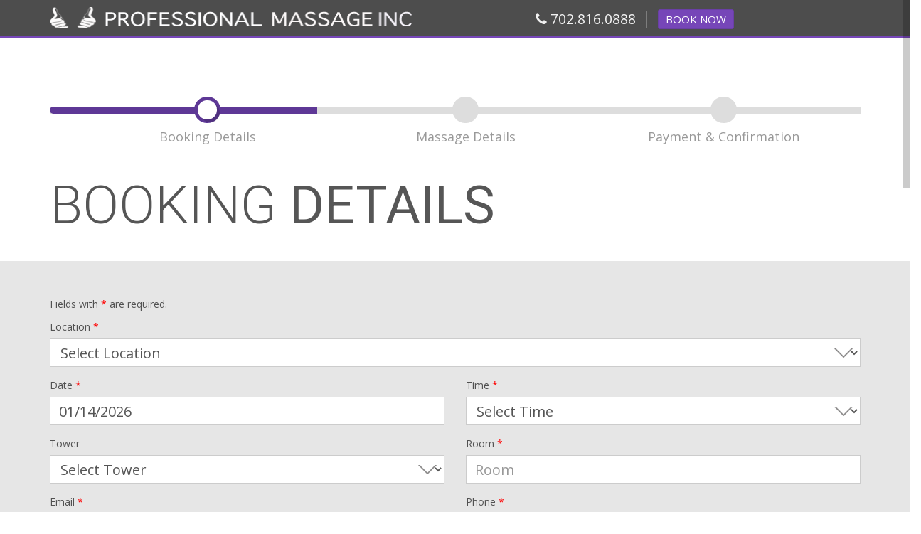

--- FILE ---
content_type: text/html; charset=UTF-8
request_url: https://professionalmassageinc.com/book-in-room-massage?Cart%5Blocation_id%5D=14
body_size: 3263
content:
<!DOCTYPE html>
    <head>

        <!-- Global site tag (gtag.js) - Google Analytics -->
        <script async src="https://www.googletagmanager.com/gtag/js?id=UA-110689233-1"></script>
        <script>
            window.dataLayer = window.dataLayer || [];
            function gtag(){dataLayer.push(arguments);}
            gtag('js', new Date());

            gtag('config', 'UA-111085440-1');
        </script>

        <link rel="icon" href="/themes/pmi/assets/img/favicon.ico" type="image/x-icon"/>
        <meta content="text/html;charset=utf-8" http-equiv="Content-Type">
        <meta name="viewport" content="user-scalable=1,width=device-width,initial-scale=1.0">

        <!-- GOOGLE FONTS -->
        <link href='https://fonts.googleapis.com/css?family=Roboto:400,300,100,500,700' rel='stylesheet' type='text/css'>
        <link href='https://fonts.googleapis.com/css?family=Open+Sans:400italic,400,300,600' rel='stylesheet' type='text/css'>
        <!-- /GOOGLE FONTS -->

       
    <link rel="stylesheet" type="text/css" href="/assets/918eff03/bootstrap-datepicker/css/datepicker3.css" />
<link rel="stylesheet" type="text/css" href="/assets/1022a983/css/cms.css" />
<link rel="stylesheet" type="text/css" href="/assets/6a127d64/css/style.css" />
<link rel="stylesheet" type="text/css" href="/themes/pmi/assets/css/bootstrap.css" />
<link rel="stylesheet" type="text/css" href="/themes/pmi/assets/css/font-awesome.css" />
<link rel="stylesheet" type="text/css" href="/themes/pmi/assets/css/icomoon.css" />
<link rel="stylesheet" type="text/css" href="/themes/pmi/assets/css/styles.css" />
<link rel="stylesheet" type="text/css" href="/themes/pmi/assets/css/mystyles.css" />
<script type="text/javascript" src="/assets/b159eb25/jquery.min.js"></script>
<script type="text/javascript" src="/assets/918eff03/bootstrap/js/bootstrap.min.js"></script>
<script type="text/javascript" src="/assets/918eff03/js/bootstrap-noconflict.js"></script>
<script type="text/javascript" src="/assets/918eff03/bootbox/bootbox.min.js"></script>
<script type="text/javascript" src="/assets/918eff03/notify/notify.min.js"></script>
<script type="text/javascript" src="/assets/918eff03/bootstrap-datepicker/js/bootstrap-datepicker.min.js"></script>
<script type="text/javascript" src="/assets/918eff03/bootstrap-datepicker/js/bootstrap-datepicker-noconflict.js"></script>
<script type="text/javascript" src="/assets/1022a983/js/es5-shim.js"></script>
<script type="text/javascript" src="/themes/pmi/assets/js/modernizr.js"></script>
<script type="text/javascript" src="/themes/pmi/assets/js/jquery.js"></script>
<title>Professional Massage Inc</title>
<meta http-equiv="Content-Type" content="text/html; charset=utf-8" />
<meta name="description" content="professional massage las vegas" />
<meta name="keywords" content="professional massage las vegas" />
    </head>
    <body>
    <div class="global-wrap">
        <header id="main-header" class="navbar navbar-default navbar-fixed-top">
            <div class="header-top">
                <div class="container">
                    <div class="row">
                        <div class="col-md-3">
                            <a class="logo" href="/">
                                <img class="logo-img" src="/themes/pmi/assets/img/logo-inv.png" alt="Professional Massage Inc" title="Professional Massage Inc"  width="509" height="29"/>
                            </a>
                        </div>
                        <div class="col-md-5 col-md-offset-4">
                            <div class="text-right">
                            <ul class="top-user-area-list list list-horizontal list-border">
                                <li>
                                    <a class="top-phone" href="tel:7028160888"><i class="fa fa-phone"></i> 702.816.0888 </a>
                                </li>
<!--                                <li>-->
<!--                                    <a class="top-phone" href="--><!--"><i class="fa  fa-shopping-cart"></i> --><!-- </a>-->
<!--                                </li>-->
                                <li>
                                    <a class="btn btn-primary btn-sm book-now" href="/book-in-room-massage">BOOK NOW</a>
                                </li>
<!--                                <li>-->
<!--                                    <a class="btn btn-primary btn-sm book-now" href="https://riospabypm.zenoti.com/webstoreNew/services" target="_blank">BOOK RIO SPA NOW</a>-->
<!--                                </li>-->
                            </ul>
                            </div>
                        </div>

                    </div>
                </div>
            </div>
                    </header>

        <div id="s-content">
           <!-- Start Services Page -->
<div class="container">
    
<div class="steps">
    <ul class="steps-container">
        <li style="width:33%;"  class="activated" >
            <div class="step">
                <a href="/book-in-room-massage">
                    <div class="step-image"><span></span></div>
                    <div class="step-current">Booking Details</div>
                </a>
            </div>
        </li>
        <li style="width:33%;" >
            <div class="step">
                <a href="/booking-massages">
                    <div class="step-image"><span></span></div>
                    <div class="step-current">Massage Details</div>
                </a>
            </div>
        </li>
        <li style="width:33%;" >
            <div class="step">
                <div class="step-image"><span></span></div>
                <div class="step-current">Payment & Confirmation</div>
            </div>
        </li>
    </ul>
    <div class="step-bar" style="width: 33%;"></div>
</div>    <h1 class="page-title">BOOKING <strong>DETAILS </strong></h1>
</div>

<form class="form" id="booking-form" action="/book-in-room-massage?Cart%5Blocation_id%5D=14" method="post"><div id="booknow" class="block-dark in-room-booking ">

    <div class="container">
        <p class="note">Fields with <span class="required">*</span> are required.</p>
                <div class="row">
            <div class="col-md-12">
                <div class="form-group"><label class="control-label required" for="Cart_location_id">Location <span class="required">*</span></label><select class="form-control" placeholder="Location" name="Cart[location_id]" id="Cart_location_id">
<option value="">Select Location</option>
<option value="130">Otonomus Hotel</option>
</select></div>                <div class="row">
                    <div class="col-md-6">
                        <div class="form-group"><label class="control-label required" for="Cart_date">Date <span class="required">*</span></label><input class="form-control ct-form-control" type="text" autocomplete="off" placeholder="Date" name="Cart[date]" id="Cart_date" value="01/14/2026" /></div>                    </div>
                    <div class="col-md-6">
                        <div class="form-group"><label class="control-label required" for="Cart_time">Time <span class="required">*</span></label><select class="form-control" placeholder="Time" name="Cart[time]" id="Cart_time">
<option value="" selected="selected">Select Time</option>
<option value="10:00 AM">10:00 AM</option>
<option value="11:00 AM">11:00 AM</option>
<option value="12:00 PM">12:00 PM</option>
<option value="01:00 PM">01:00 PM</option>
<option value="02:00 PM">02:00 PM</option>
<option value="03:00 PM">03:00 PM</option>
<option value="04:00 PM">04:00 PM</option>
<option value="05:00 PM">05:00 PM</option>
<option value="06:00 PM">06:00 PM</option>
<option value="07:00 PM">07:00 PM</option>
<option value="08:00 PM">08:00 PM</option>
<option value="09:00 PM">09:00 PM</option>
<option value="10:00 PM">10:00 PM</option>
<option value="11:00 PM">11:00 PM</option>
<option value="12:00 AM">12:00 AM</option>
<option value="01:00 AM">01:00 AM</option>
</select></div>                    </div>
                </div>

                <div class="row">
                    <div class="col-md-6">
                     <div id="tower_selector">
                       <div class="form-group"><label class="control-label" for="Cart_tower">Tower</label><select class="form-control" placeholder="Tower" name="Cart[tower]" id="Cart_tower">
<option value="" selected="selected">Select Tower</option>
<option value="Masquerade">Masquerade</option>
<option value="Ipanema">Ipanema</option>
</select></div>                     </div>
                    </div>
                    <div class="col-md-6">
                     <div class="form-group"><label class="control-label required" for="Cart_room">Room <span class="required">*</span></label><input class="form-control" placeholder="Room" name="Cart[room]" id="Cart_room" type="text" /></div>                    </div>
                </div>


                <div class="row">
                    <div class="col-md-6">
                        <div class="form-group"><label class="control-label required" for="Cart_email">Email <span class="required">*</span></label><input class="form-control" placeholder="Email" name="Cart[email]" id="Cart_email" type="text" /></div>                    </div>
                    <div class="col-md-6">
                        <div class="form-group"><label class="control-label required" for="Cart_phone">Phone <span class="required">*</span></label><input class="form-control" placeholder="Phone" name="Cart[phone]" id="Cart_phone" type="text" /></div>                    </div>
                </div>

                <div class="form-group"><label class="control-label" for="Cart_note">I have a special request or notes I'd like to add</label><textarea class="form-control" placeholder="I have a special request or notes I&#039;d like to add" name="Cart[note]" id="Cart_note"></textarea></div>                <input name="Cart[guest]" id="Cart_guest" type="hidden" value="1" />
                <div class="row text-right">
                    <div class="gap"></div>
                    <div class="col-md-12">
                        <button id="btn-next" name="submit_btn" class="btn btn-primary btn-lg" type="submit" value="submit">Next</button>
                    </div>
                </div>

            </div>
        </div>
    </div>
</div>
<div id="how-it-work" class="container section">
<div class="gap"></div>
<h2 class="text-center">Our Commitment to you</h2>
<div class="gap">
<div class="row row-wrap">
<div class="col-md-4">
<div class="thumb text-center"><header class="thumb-header"><i class="fa  fa-thumbs-up"></i></header>
<div class="thumb-caption">
<h3 class="thumb-title">Reliability</h3>
<p class="thumb-desc">Trusted and dependable massage services</p>
</div>
</div>
</div>
<div class="col-md-4">
<div class="thumb text-center"><header class="thumb-header"><i class="fa fa-star"></i></header>
<div class="thumb-caption">
<h3 class="thumb-title">Quality</h3>
<p class="thumb-desc">Experience and licensed massage therapist</p>
</div>
</div>
</div>
<div class="col-md-4">
<div class="thumb text-center"><header class="thumb-header"><i class="fa fa-check-circle"></i></header>
<div class="thumb-caption">
<h3 class="thumb-title">Service</h3>
<p class="thumb-desc">In room massage customized to your needs</p>
</div>
</div>
</div>
</div>
</div>
<div class="gap"></div>
</div>
</form>        </div>

        <footer id="main-footer">
            <div class="container">
                <div class="row row-wrap">
                        <a class="logo" href="">
                            <img class="logo-img" src="/themes/pmi/assets/img/logo-inv.png" alt="Professional Massage Inc" title="Professional Massage Inc" />
                        </a>
                </div>

                <div class="row">
                    <div class="table">
                    <ul id="footer-menu" class="top-user-area-list list-horizontal list-border">
                        <li>
                            <a href="/">Home</a>
                        </li>
                        <li>
                            <a href="/book-in-room-massage">Get a Massage</a>
                        </li>
                        <li>
                            <a href="/#pricing">Pricing</a>
                        </li>
                        <li>
                            <a href="/special-events">Special Events</a>
                        </li>
                        <li>
                            <a href="/locations">Locations</a>
                        </li>

                        <li>
                            <a href="/faqs">Faqs</a>
                        </li>
                        <li>
                            <a href="/about-us">About Us</a>
                        </li>
                        <li>
                            <a href="/reviews">Reviews</a>
                        </li>

                        <li>
                            <a href="/careers">Careers</a>
                        </li>
                        <li>
                            <a href="/contact-us">Contact Us</a>
                        </li>
                        <li>
                            <a class="btn btn-primary btn-sm book-now" href="/book-in-room-massage">BOOK NOW</a>
                        </li>
                    </ul>
                    </div>
                </div>


                <div class="row row-wrap">
                    <div class="col-md-8 col-md-offset-2">
                            <img src="/themes/pmi/assets/img/partners.png" alt="Partners" title="Partners" />
                    </div>
                </div>

            </div>
            <div id="term-conditions" class="row row-wrap">
                <div class="container">
                    <div class="col-md-6 col-lg-offset-3 text-left">
                        <ul id="term-menu" class="list-horizontal list-border">
                            <li>
                                <a href="/terms-conditions-privacy">Terms, Conditions & Privacy</a>
                            </li>
                            <li>
                                <a href="">© 2026 Professional Massage Inc </a></p>
                            </li>
                        </ul>
                    </div>
                    <div class="col-md-2 col-lg-offset-1">
                        <ul class="list list-horizontal list-space pull-right social-icons">
                            <li>
                                <a class="fa fa-facebook box-icon-normal animate-icon-bottom-to-top" target="_blank" href="https://www.facebook.com/pmivegas/"></a>
                            </li>
                            <li>
                                <a class="fa fa-twitter box-icon-normal animate-icon-bottom-to-top" target="_blank" href="https://twitter.com/pmivegas"></a>
                            </li>

                            <li>
                                <a class="fa fa-instagram box-icon-normal animate-icon-bottom-to-top" target="_blank" href="https://www.instagram.com/pmivegas/"></a>
                            </li>
                        </ul>

                    </div>
                </div>
            </div>
        </footer>
    <script type="text/javascript" src="/assets/6a127d64/js/bookings.js"></script>
<script type="text/javascript" src="/themes/pmi/assets/js/bootstrap.js"></script>
<script type="text/javascript" src="/themes/pmi/assets/js/jquery.ba-bbq.js"></script>
<script type="text/javascript" src="/themes/pmi/assets/js/slimmenu.js"></script>
<script type="text/javascript" src="/themes/pmi/assets/js/bootstrap-datepicker.js"></script>
<script type="text/javascript" src="/themes/pmi/assets/js/bootstrap-timepicker.js"></script>
<script type="text/javascript" src="/themes/pmi/assets/js/nicescroll.js"></script>
<script type="text/javascript" src="/themes/pmi/assets/js/dropit.js"></script>
<script type="text/javascript" src="/themes/pmi/assets/js/ionrangeslider.js"></script>
<script type="text/javascript" src="/themes/pmi/assets/js/icheck.js"></script>
<script type="text/javascript" src="/themes/pmi/assets/js/fotorama.js"></script>
<script type="text/javascript" src="/themes/pmi/assets/js/typeahead.js"></script>
<script type="text/javascript" src="/themes/pmi/assets/js/magnific.js"></script>
<script type="text/javascript" src="/themes/pmi/assets/js/owl-carousel.js"></script>
<script type="text/javascript" src="/themes/pmi/assets/js/fitvids.js"></script>
<script type="text/javascript" src="/themes/pmi/assets/js/tweet.js"></script>
<script type="text/javascript" src="/themes/pmi/assets/js/countdown.js"></script>
<script type="text/javascript" src="/themes/pmi/assets/js/card-payment.js"></script>
<script type="text/javascript" src="/themes/pmi/assets/js/gridrotator.js"></script>
<script type="text/javascript" src="/themes/pmi/assets/js/custom.js"></script>
<script type="text/javascript">
/*<![CDATA[*/
 $('#Booking_guest').val(1).trigger('change'); 
jQuery(function($) {
jQuery('[data-toggle=popover]').popover();
jQuery('[data-toggle=tooltip]').tooltip();
jQuery('#Cart_date').datepicker({'language':'en'});
});
/*]]>*/
</script>
</body>
</html>


--- FILE ---
content_type: text/css; charset=utf-8
request_url: https://professionalmassageinc.com/assets/6a127d64/css/style.css
body_size: 920
content:
/* Booking  */

.booking-section {
    padding: 50px 0px;
}

.massage-detail {
   padding: 10px 15px;
   border: 1px solid #ddd;
   margin-left: 0px !important;
   margin-bottom: 30px;
}

.payment-box {
    padding: 10px 15px;
    border: 1px solid #ddd;
    margin-left: 0px !important;
    margin-bottom: 30px;
}

.card-image {
    max-width: 250px;
    max-height: 40px;
    display: inline-block;
}

.service-minutes {
    display: inline-block;
    min-width: 100px;
}

.service-cost {
    display: inline-block;
    margin-left: 12px;
}

.in-room-booking #Booking_guest {
    display: block;
    margin-top: -30px;
}

.services-list {
    margin-left: 22px;
}

.massage-detail h3 {
    font-weight: 400;
}

.massage-detail h4 {
    margin-top: 28px;
}



.massage-detail input.form-control {
    height: 45px;
    padding: 12px 20px;
    font-size: 15px;
}

#btn-next {
    font-size: 22px !important;
    padding: 10px 100px !important;
}


.total-row  {
    background-color: #aeadad !important;
    border-top: 1px solid #8d8c8c !important;
    font-weight: 400;
}

#terms-conditions-page {
    margin-top: -100px;
    text-align: left;
    min-height: 92vh;
}

.row-left {
    margin-left: 20px !important;
}

#terms-conditions {
    height: 200px;
    border: 1px solid #ddd;
    margin-left: 15px !important;
    margin-bottom: 30px;
    margin-top: 30px;
    box-shadow: 0 1px 1px rgba(0, 0, 0, 0.05) inset;
    margin-bottom: 30px;
    overflow-y: scroll;
    text-align: left;
}

#terms-conditions .block-terms {
   margin-left: 15px !important;

}

#terms-conditions-page h3,
#terms-conditions h3 {
    font-size: 20px;
    font-weight: 400;
}

#terms-conditions-page p,
#terms-conditions p {
    text-align: justify;
    margin-bottom: 20px;
}

#terms-conditions-page ul,
#terms-conditions ul {
    list-style:disc;
    padding-left: 20px;
}

#terms-conditions-page ul li,
#terms-conditions ul li {
    margin-bottom: 8px;
}

/*#booknow label {
    display: none;
}*/

#booknow input {
    height: 40px;
    margin-bottom: 15px;
    font-size: 20px;
}

#booknow select {
    height: 40px;
    margin-bottom: 15px;
    font-size: 20px;
}

#booknow textarea {
    font-size: 20px;
}

/* Summary */

#summary-booking {
  border:1px solid #ddd;
  margin-top: 72px;
}

#booking-payment #summary-booking {
    margin-top: 30px;
}

.summary-booking-row {
    padding: 5px 10px 0px 10px;
}

.summary-booking-row h3 {
    display: inline-block;
    color: #737474;
    font-size: 20px !important;
}

.summary-booking-row h3.pull-right {
    color: #000;
}

.summary-booking-row h3 .small {
    font-size: 14px;
}

#summary-booking .even,
#summary-booking .odd {
    border-top: 1px solid #e3e3e3;;
}

#summary-booking .even {
    background-color: #e6e6e6;
}

/* Steps */


.steps {
    min-height: 90px;
    padding: 30px 0 0 0;
    position: relative;
    margin-top: 30px;
}

.steps .steps-container {
    background: #DDD;
    height: 10px;
    width: 100%;
    border-radius: 10px;
    -moz-border-radius: 0px;
    -webkit-border-radius: 0px;
    -ms-border-radius: 0px;
    margin: 0;
    list-style: none
}

.steps .steps-container li {
    text-align: center;
    list-style: none;
    float: left
}

.steps .steps-container li .step {
    padding: 0 50px
}

.steps .steps-container li .step .step-image {
    margin: -14px 0 0 0
}

.steps .steps-container li .step .step-image span {
    background-color: #DDD;
    display: block;
    width: 37px;
    height: 37px;
    margin: 0 auto;
    border-radius: 37px;
    -moz-border-radius: 37px;
    -webkit-border-radius: 37px;
    -ms-border-radius: 37px
}

.steps .steps-container li .step .step-current {
    font-size: 18px;
    color: #999;
    margin: 8px 0 0 0
}

.steps .steps-container li .step .step-description {
    font-size: 13px;
    color: #538897
}

.steps .steps-container li.activated .step .step-image span {
    background-color: #5e3896
}

.steps .steps-container li.activated .step .step-image span:after {
    background-color: #FFF;
    display: block;
    content: '';
    position: absolute;
    z-index: 1;
    width: 27px;
    height: 27px;
    margin: 5px;
    border-radius: 27px;
    -moz-border-radius: 27px;
    -webkit-border-radius: 27px;
    -ms-border-radius: 27px;
    box-shadow: 4px 4px 0px 0px rgba(0, 0, 0, 0.15);
    -moz-box-shadow: 4px 4px 0px 0px rgba(0, 0, 0, 0.15);
    -webkit-box-shadow: 4px 4px 0px 0px rgba(0, 0, 0, 0.15)
}

.steps .step-bar {
    background-color: #5e3896;
    height: 10px;
    position: absolute;
    top: 30px;
    border-radius: 10px 0 0 10px;
    -moz-border-radius: 10px 0 0 10px;
    -webkit-border-radius: 10px 0 0 10px;
    -ms-border-radius: 10px 0 0 10px
}

.steps .step-bar.last {
    border-radius: 10px;
    -moz-border-radius: 10px;
    -webkit-border-radius: 10px;
    -ms-border-radius: 10px
}

--- FILE ---
content_type: text/css; charset=utf-8
request_url: https://professionalmassageinc.com/themes/pmi/assets/css/styles.css
body_size: 28419
content:
body {
  color: #737373;
  font-family: 'Open Sans', Tahoma, Arial, helvetica, sans-serif;
  font-size: 14px;
  line-height: 1.6em;
  font-weight: 400;
}
a {
  color: #7646b8;
  text-decoration: none;
}
a:hover {
  color: #6a3fa6;
  text-decoration: none;
}
h1,
h2,
h3,
h4,
h5,
.text-hero {
  font-family: 'Roboto', arial, helvetica, sans-serif;
  margin-top: 0;
  font-weight: 300;
  color: #565656;
  line-height: 1.3em;
}
h1.bolded,
h2.bolded,
h3.bolded,
h4.bolded,
h5.bolded,
.text-hero.bolded {
  font-weight: 400;
}
h1 b,
h2 b,
h3 b,
h4 b,
h5 b,
.text-hero b {
  font-weight: 300;
  line-height: 1em;
}
h1 small,
h2 small,
h3 small,
h4 small,
h5 small,
.text-hero small {
  font-size: 50%;
  font-weight: inherit;
}
h1 {
  font-size: 51.98102000000001px;
}
h2 {
  font-size: 39.985400000000006px;
}
h3 {
  font-size: 30.758000000000003px;
}
h4 {
  font-size: 23.66px;
}
h5 {
  font-size: 18.2px;
  font-weight: 300;
}
* > small,
small {
  color: #818181;
  font-size: 10px;
  line-height: 1.4000000000000001em;
}
big,
.text-lg {
  color: #686868;
  font-size: 16px;
  line-height: 1.78em;
}
.page-title {
  font-size: 75px;
  margin: 30px 0;
}
@media (max-width:992px) {
  .page-title {
    font-size: 50px;
  }
}
.text-white {
  color: #fff;
}
.text-white big,
.text-white h1,
.text-white h2,
.text-white h3,
.text-white h4,
.text-white h5,
.text-white small,
.text-white .text-hero,
.text-white a,
.text-white a:hover,
.text-white span {
  color: #fff;
}
a.text-white:hover {
  color: #fff;
}
.text-udl {
  text-decoration: underline;
}
a.text-udl:hover {
  text-decoration: underline;
}
.text-default {
  color: #737373;
}
.text-color {
  color: #7646b8 !important;
}
.text-darken {
  color: #565656;
}
a.text-darken {
  color: #565656;
}
a.text-darken:hover {
  color: #3f3f3f;
}
.text-smaller {
  font-size: 75%;
}
.text-small {
  font-size: 12px;
  line-height: 1.5em;
}
.text-small p {
  margin-bottom: 4px;
  font-size: 11px;
  line-height: 1.4em;
}
.text-small h5 {
  font-size: 14px;
  line-height: 1em;
  margin-bottom: 4px;
}
.text-tiny {
  font-size: 10px;
}
.text-bigger {
  font-size: 125%;
  line-height: 1.5em;
}
.text-darken {
  color: #626262;
}
.text-gray {
  color: #808080;
}
.lh1em {
  line-height: 1em;
}
.text-hero {
  font-size: 200px;
  line-height: 1em;
}
.text-xl {
  font-size: 100px;
  line-height: 1em;
}
.uc,
.text-uc {
  text-transform: uppercase;
}
blockquote {
  position: relative;
  padding: 0 0 0 40px;
  margin: 10px 20px;
  border: none;
  line-height: 1.6em;
}
blockquote:before {
  content: '\f10e';
  font-family: 'FontAwesome';
  top: 0;
  left: 0;
  font-size: 30px;
  position: absolute;
}
.testimonial .testimonial-inner {
  background: #fff;
  padding: 20px;
  border: 1px solid #d9d9d9;
  position: relative;
  margin-bottom: 22px;
  -webkit-border-radius: 4px;
  border-radius: 4px;
}
.testimonial .testimonial-inner:before,
.testimonial .testimonial-inner:after {
  display: block;
  position: absolute;
  content: '';
  width: 0;
  height: 0;
  border-style: solid;
  top: 100%;
}
.testimonial .testimonial-inner:after {
  border-color: #fff transparent transparent transparent;
  border-width: 18px 18px 0 0;
}
.testimonial .testimonial-inner:before {
  border-color: #d9d9d9 transparent transparent transparent;
  border-width: 20px 20px 0 0;
  left: 19px;
}
.testimonial blockquote {
  padding: 0;
  font-weight: 400;
  font-style: italic;
  margin: 0;
  color: #737373;
}
.testimonial blockquote:before {
  display: none;
}
.testimonial blockquote p {
  color: #737373;
}
.testimonial .testimonial-author {
  overflow: hidden;
}
.testimonial .testimonial-author img {
  width: auto;
  float: left;
  margin-right: 10px;
  -webkit-border-radius: 50%;
  border-radius: 50%;
}
.testimonial .testimonial-author .testimonial-author-name {
  font-weight: bold;
  margin-bottom: 0;
  font-size: 13px;
}
.testimonial .testimonial-author cite {
  font-size: 12px;
  font-style: italic;
  line-height: 1em;
  margin: 0;
  opacity: 0.85;
  -ms-filter: "progid:DXImageTransform.Microsoft.Alpha(Opacity=85)";
  filter: alpha(opacity=85);
  display: block;
}
.testimonial-color .testimonial-inner {
  border: 1px solid #7646b8;
  background: #7646b8;
}
.testimonial-color .testimonial-inner blockquote,
.testimonial-color .testimonial-inner blockquote p {
  color: #fff;
}
.testimonial-color .testimonial-inner:after {
  border-color: #7646b8 transparent transparent transparent;
}
.testimonial-color .testimonial-inner:before {
  border-color: #7646b8 transparent transparent transparent;
}
.btn {
  -webkit-transition: 0.2s;
  -moz-transition: 0.2s;
  -o-transition: 0.2s;
  -ms-transition: 0.2s;
  transition: 0.2s;
  -webkit-border-radius: 3px;
  border-radius: 3px;
}

.btn > .fa,
.btn > .im {
  margin: 0 5px;
}
.btn-primary {
  background: #7646b8;
  border-color: #6a3fa6;
}
.btn-primary:hover {
  background: #6a3fa6;
  border-color: #6a3fa6;
}
.btn-primary-invert {
  background: #7646b8;
  border-color: #6a3fa6;
  color: #fff;
}
.btn-primary-invert:hover {
  color: #fff;
  background: #1070c6;
  border-color: #0e63b0;
}
.btn-paypal {
  background: #0079c1;
  color: #fff;
  border-color: #006dae;
}
.btn-paypal:hover {
  color: #fff;
  background: #006dae;
  border-color: #00619a;
}
.btn-ghost {
  background: none;
}
.btn-ghost.btn-primary {
  color: #7646b8;
}
.btn-ghost.btn-primary:hover {
  background: #7646b8;
}
.btn-ghost.btn-success {
  color: #5cb85c;
}
.btn-ghost.btn-success:hover {
  background: #5cb85c;
}
.btn-ghost.btn-info {
  color: #5bc0de;
}
.btn-ghost.btn-info:hover {
  background: #5bc0de;
}
.btn-ghost.btn-warning {
  color: #f0ad4e;
}
.btn-ghost.btn-warning:hover {
  background: #f0ad4e;
}
.btn-ghost.btn-danger {
  color: #d9534f;
}
.btn-ghost.btn-danger:hover {
  background: #d9534f;
}
.btn-ghost.btn-primary-invert {
  color: #127cdc;
}
.btn-ghost.btn-primary-invert:hover {
  background: #127cdc;
}
.btn-ghost:hover {
  color: #fff;
}
.btn-ghost.btn-default:hover {
  color: #454545;
}
.btn-ghost.btn-white {
  border-color: #fff;
  color: #fff;
}
.btn-ghost.btn-white:hover {
  background: #fff;
  color: #737373;
}
.mb0 {
  margin-bottom: 0 !important;
}
.mt0 {
  margin-top: 0 !important;
}
.mr0 {
  margin-right: 0 !important;
}
.ml0 {
  margin-left: 0 !important;
}
.mb5 {
  margin-bottom: 5px !important;
}
.mt5 {
  margin-top: 5px !important;
}
.mr5 {
  margin-right: 5px !important;
}
.ml5 {
  margin-left: 5px !important;
}
.mb10 {
  margin-bottom: 10px !important;
}
.mt10 {
  margin-top: 10px !important;
}
.mr10 {
  margin-right: 10px !important;
}
.ml10 {
  margin-left: 10px !important;
}
.mb15 {
  margin-bottom: 15px !important;
}
.mt15 {
  margin-top: 15px !important;
}
.mr15 {
  margin-right: 15px !important;
}
.ml15 {
  margin-left: 15px !important;
}
.mb20 {
  margin-bottom: 20px !important;
}
.mt20 {
  margin-top: 20px !important;
}
.mr20 {
  margin-right: 20px !important;
}
.ml20 {
  margin-left: 20px !important;
}
.mb30 {
  margin-bottom: 30px !important;
}
.mt30 {
  margin-top: 30px !important;
}
.mr30 {
  margin-right: 30px !important;
}
.ml30 {
  margin-left: 30px !important;
}
.mb40 {
  margin-bottom: 40px !important;
}
.mt40 {
  margin-top: 40px !important;
}
.mr40 {
  margin-right: 40px !important;
}
.ml40 {
  margin-left: 40px !important;
}
.mb50 {
  margin-bottom: 50px !important;
}
.mt50 {
  margin-top: 50px !important;
}
.mr50 {
  margin-right: 50px !important;
}
.ml50 {
  margin-left: 50px !important;
}
.pt30 {
  padding-top: 30px !important;
}
.pb30 {
  padding-bottom: 30px !important;
}
.pr30 {
  padding-right: 30px !important;
}
.pl30 {
  padding-left: 30px !important;
}
.pt40 {
  padding-top: 40px !important;
}
.pb40 {
  padding-bottom: 40px !important;
}
.pr40 {
  padding-right: 40px !important;
}
.pl40 {
  padding-left: 40px !important;
}
.pt50 {
  padding-top: 50px !important;
}
.pb50 {
  padding-bottom: 50px !important;
}
.pr50 {
  padding-right: 50px !important;
}
.pl50 {
  padding-left: 50px !important;
}
.box {
  padding: 15px 17px;
}
.br5 {
  -webkit-border-radius: 5px;
  border-radius: 5px;
}
.bg-gray {
  background: #f2f2f2;
}
.row.row-wrap > [class^="col-"],
.row.row-col-gap > [class^="col-"] {
  margin-bottom: 30px;
}
.row.row-full {
  margin-left: 0;
  margin-right: 0;
}
.row.row-no-gutter,
.row[data-gutter="0"] {
  margin: 0 !important;
}
.row.row-no-gutter > [class^="col-"],
.row[data-gutter="0"] > [class^="col-"] {
  padding: 0 !important;
}
.row[data-gutter="10"] {
  margin-left: -5px;
  margin-right: -5px;
}
.row[data-gutter="10"] > [class^="col-"] {
  padding-left: 5px;
  padding-right: 5px;
}
.row[data-gutter="60"] {
  margin-left: -30px;
  margin-right: -30px;
}
.row[data-gutter="60"] > [class^="col-"] {
  padding-left: 30px;
  padding-right: 30px;
}
.row[data-gutter="120"] {
  margin-left: -60px;
  margin-right: -60px;
}
.row[data-gutter="120"] > [class^="col-"] {
  padding-left: 60px;
  padding-right: 60px;
}
label {
  font-weight: 400;
  display: block;
}
.form-group {
  position: relative;
}
.form-group.form-group-ghost ::-webkit-input-placeholder {
  color: rgba(255,255,255,0.5);
}
.form-group.form-group-ghost :-moz-placeholder {
  color: rgba(255,255,255,0.5);
  opacity: 1;
  -ms-filter: none;
  filter: none;
}
.form-group.form-group-ghost ::-moz-placeholder {
  color: rgba(255,255,255,0.5);
  opacity: 1;
  -ms-filter: none;
  filter: none;
}
.form-group.form-group-ghost :-ms-input-placeholder {
  color: rgba(255,255,255,0.5);
}
.form-group.form-group-ghost label {
  color: #fff;
}
.form-group.form-group-ghost .input-icon {
  color: #fff;
}
.form-group.form-group-ghost.form-group-focus .input-icon-hightlight {
  color: #f19c4f !important;
}
.form-group.form-group-ghost .form-control {
  background: rgba(255,255,255,0.1);
  border-color: #fff;
  color: #fff;
}
.form-group.form-group-ghost .form-control:hover {
  cursor: pointer;
}
.form-group.form-group-ghost .form-control:active,
.form-group.form-group-ghost .form-control:focus {
  border-color: #f19c4f;
}
.form-group.form-group-lg {
  margin-bottom: 25px;
}
.form-group.form-group-lg .input-icon {
  width: 45px;
  height: 45px;
  line-height: 45px;
  font-size: 22px;
}
.form-group.form-group-lg.form-group-icon-left .form-control {
  padding-left: 45px;
}
.form-group.form-group-lg.form-group-icon-right .form-control {
  padding-right: 45px;
}
.form-group.form-group-lg label {
  font-size: 16px;
  margin-bottom: 7px;
}
.form-group.form-group-lg .form-control {
  height: 45px;
  padding: 10px 18px;
  font-size: 13px;
}
.form-group.form-group-sm {
  margin-bottom: 10px;
}
.form-group.form-group-sm label {
  margin-bottom: 3px;
  font-size: 13px;
}
.form-group.form-group-sm .form-control {
  height: 25px;
  padding: 3px 7px;
  font-size: 12px;
  line-height: 1.4em;
}
.form-group.form-group-icon-left .form-control {
  padding-left: 32px;
}
.form-group.form-group-icon-right .form-control {
  padding-right: 32px;
}
.form-group .input-icon {
  position: absolute;
  width: 32px;
  height: 32px;
  line-height: 32px;
  display: block;
  top: 29px;
  left: 1px;
  text-align: center;
  color: #b3b3b3;
  -webkit-transition: 0.3s;
  -moz-transition: 0.3s;
  -o-transition: 0.3s;
  -ms-transition: 0.3s;
  transition: 0.3s;
  z-index: 2;
}
.form-group .input-icon.input-icon-show {
  -webkit-transform: translate3d(0, -10px, 0);
  -moz-transform: translate3d(0, -10px, 0);
  -o-transform: translate3d(0, -10px, 0);
  -ms-transform: translate3d(0, -10px, 0);
  transform: translate3d(0, -10px, 0);
  opacity: 0;
  -ms-filter: "progid:DXImageTransform.Microsoft.Alpha(Opacity=0)";
  filter: alpha(opacity=0);
}
.form-group .input-icon.input-icon-show + label + .form-control {
  padding: 6px 12px;
  -webkit-transition: 0.3s;
  -moz-transition: 0.3s;
  -o-transition: 0.3s;
  -ms-transition: 0.3s;
  transition: 0.3s;
}
.form-group.form-group-icon-right .input-icon {
  right: 1px;
  left: auto;
}
.form-group.form-group-focus .input-icon {
  -webkit-transition: 0.3s;
  -moz-transition: 0.3s;
  -o-transition: 0.3s;
  -ms-transition: 0.3s;
  transition: 0.3s;
}
.form-group.form-group-focus .input-icon.input-icon-hightlight {
  color: #7646b8;
}
.form-group.form-group-focus .input-icon.input-icon-show {
  -webkit-transform: translate3d(0, 0, 0);
  -moz-transform: translate3d(0, 0, 0);
  -o-transform: translate3d(0, 0, 0);
  -ms-transform: translate3d(0, 0, 0);
  transform: translate3d(0, 0, 0);
  opacity: 1;
  -ms-filter: none;
  filter: none;
}
.form-group.form-group-focus .input-icon.input-icon-show + label + .form-control {
  padding-left: 32px;
}
.form-group.form-group-focus .input-icon.input-icon-bounce {
  -webkit-animation: 1s bounce;
  -moz-animation: 1s bounce;
  -o-animation: 1s bounce;
  -ms-animation: 1s bounce;
  animation: 1s bounce;
}
.form-group.form-group-focus .input-icon.input-icon-swing {
  -webkit-animation: 1s swing;
  -moz-animation: 1s swing;
  -o-animation: 1s swing;
  -ms-animation: 1s swing;
  animation: 1s swing;
}
.form-group.form-group-focus .input-icon.input-icon-tada {
  -webkit-animation: 1s tada;
  -moz-animation: 1s tada;
  -o-animation: 1s tada;
  -ms-animation: 1s tada;
  animation: 1s tada;
}
.form-group.form-group-focus .input-icon.input-icon-shake {
  -webkit-animation: 1s shake;
  -moz-animation: 1s shake;
  -o-animation: 1s shake;
  -ms-animation: 1s shake;
  animation: 1s shake;
}
.form-group.form-group-filled .input-icon-show {
  -webkit-transform: translate3d(0, 0, 0);
  -moz-transform: translate3d(0, 0, 0);
  -o-transform: translate3d(0, 0, 0);
  -ms-transform: translate3d(0, 0, 0);
  transform: translate3d(0, 0, 0);
  opacity: 1;
  -ms-filter: none;
  filter: none;
}
.form-group.form-group-filled .input-icon-show + label + .form-control {
  padding-left: 32px;
}
.form-group.form-group-filled label {
  -webkit-transition: 0.3s;
  -moz-transition: 0.3s;
  -o-transition: 0.3s;
  -ms-transition: 0.3s;
  transition: 0.3s;
}
.form-group.form-group-filled label.label-anim {
  color: #7646b8;
  -webkit-animation: label-anim 0.5s;
  -moz-animation: label-anim 0.5s;
  -o-animation: label-anim 0.5s;
  -ms-animation: label-anim 0.5s;
  animation: label-anim 0.5s;
}
.form-group.form-group-filled label.label-highlight {
  color: #7646b8;
}
.form-control {
  -webkit-border-radius: 0;
  border-radius: 0;
  -webkit-box-shadow: none;
  box-shadow: none;
  line-height: 1.6em;
}
.form-control:active,
.form-control:focus {
  -webkit-box-shadow: none;
  box-shadow: none;
  border: 1px solid #7646b8;
}
.help-block {
  font-size: 12px;
  margin-top: 7px;
}
.checkbox,
.radio {
  margin-bottom: 15px;
  margin-top: 0;
}
.checkbox-inline label,
.radio-inline label {
  cursor: pointer;
}
.radio-inline + .radio-inline,
.checkbox-inline + .checkbox-inline {
  margin-left: 15px;
}
label.label-focus {
  color: #7646b8;
  -webkit-animation: label-anim 0.5s;
  -moz-animation: label-anim 0.5s;
  -o-animation: label-anim 0.5s;
  -ms-animation: label-anim 0.5s;
  animation: label-anim 0.5s;
}
.btn-group-select-num >.btn {
  -webkit-border-radius: 50% !important;
  border-radius: 50% !important;
  height: 28px;
  line-height: 26px;
  width: 28px;
  padding: 0;
  background: none;
  color: #737373;
  border: 1px solid transparent;
}
.btn-group-select-num >.btn:hover {
  color: #737373;
  border-color: #737373;
  background: none;
}
.btn-group-select-num >.btn.active,
.btn-group-select-num >.btn.active:hover {
  background: #7646b8;
  border-color: #6a3fa6;
  -webkit-box-shadow: none;
  box-shadow: none;
  color: #fff;
}
.form-group-lg .btn-group-select-num {
  margin-top: 3px;
}
.form-group-lg .btn-group-select-num > .btn {
  height: 35px;
  line-height: 35px;
  width: 35px;
}
@-moz-keyframes label-anim {
  0% {
    opacity: 0;
    -ms-filter: "progid:DXImageTransform.Microsoft.Alpha(Opacity=0)";
    filter: alpha(opacity=0);
    -webkit-transform: translate3d(0, 10px, 0);
    -moz-transform: translate3d(0, 10px, 0);
    -o-transform: translate3d(0, 10px, 0);
    -ms-transform: translate3d(0, 10px, 0);
    transform: translate3d(0, 10px, 0);
  }

  100% {
    opacity: 1;
    -ms-filter: none;
    filter: none;
    -webkit-transform: translate3d(0, 0, 0);
    -moz-transform: translate3d(0, 0, 0);
    -o-transform: translate3d(0, 0, 0);
    -ms-transform: translate3d(0, 0, 0);
    transform: translate3d(0, 0, 0);
  }
}
@-webkit-keyframes label-anim {
  0% {
    opacity: 0;
    -ms-filter: "progid:DXImageTransform.Microsoft.Alpha(Opacity=0)";
    filter: alpha(opacity=0);
    -webkit-transform: translate3d(0, 10px, 0);
    -moz-transform: translate3d(0, 10px, 0);
    -o-transform: translate3d(0, 10px, 0);
    -ms-transform: translate3d(0, 10px, 0);
    transform: translate3d(0, 10px, 0);
  }

  100% {
    opacity: 1;
    -ms-filter: none;
    filter: none;
    -webkit-transform: translate3d(0, 0, 0);
    -moz-transform: translate3d(0, 0, 0);
    -o-transform: translate3d(0, 0, 0);
    -ms-transform: translate3d(0, 0, 0);
    transform: translate3d(0, 0, 0);
  }
}
@-o-keyframes label-anim {
  0% {
    opacity: 0;
    -ms-filter: "progid:DXImageTransform.Microsoft.Alpha(Opacity=0)";
    filter: alpha(opacity=0);
    -webkit-transform: translate3d(0, 10px, 0);
    -moz-transform: translate3d(0, 10px, 0);
    -o-transform: translate3d(0, 10px, 0);
    -ms-transform: translate3d(0, 10px, 0);
    transform: translate3d(0, 10px, 0);
  }

  100% {
    opacity: 1;
    -ms-filter: none;
    filter: none;
    -webkit-transform: translate3d(0, 0, 0);
    -moz-transform: translate3d(0, 0, 0);
    -o-transform: translate3d(0, 0, 0);
    -ms-transform: translate3d(0, 0, 0);
    transform: translate3d(0, 0, 0);
  }
}
@-ms-keyframes label-anim {
  0% {
    opacity: 0;
    -ms-filter: "progid:DXImageTransform.Microsoft.Alpha(Opacity=0)";
    filter: alpha(opacity=0);
    -webkit-transform: translate3d(0, 10px, 0);
    -moz-transform: translate3d(0, 10px, 0);
    -o-transform: translate3d(0, 10px, 0);
    -ms-transform: translate3d(0, 10px, 0);
    transform: translate3d(0, 10px, 0);
  }

  100% {
    opacity: 1;
    -ms-filter: none;
    filter: none;
    -webkit-transform: translate3d(0, 0, 0);
    -moz-transform: translate3d(0, 0, 0);
    -o-transform: translate3d(0, 0, 0);
    -ms-transform: translate3d(0, 0, 0);
    transform: translate3d(0, 0, 0);
  }
}
@keyframes label-anim {
  0% {
    opacity: 0;
    -ms-filter: "progid:DXImageTransform.Microsoft.Alpha(Opacity=0)";
    filter: alpha(opacity=0);
    -webkit-transform: translate3d(0, 10px, 0);
    -moz-transform: translate3d(0, 10px, 0);
    -o-transform: translate3d(0, 10px, 0);
    -ms-transform: translate3d(0, 10px, 0);
    transform: translate3d(0, 10px, 0);
  }

  100% {
    opacity: 1;
    -ms-filter: none;
    filter: none;
    -webkit-transform: translate3d(0, 0, 0);
    -moz-transform: translate3d(0, 0, 0);
    -o-transform: translate3d(0, 0, 0);
    -ms-transform: translate3d(0, 0, 0);
    transform: translate3d(0, 0, 0);
  }
}
.slimmenu-menu-collapser {
  position: relative;
  background-color: #333;
  color: #fff;
  width: 100%;
  height: 48px;
  line-height: 48px;
  font-size: 16px;
  padding: 0 8px;
  -webkit-box-sizing: border-box;
  -moz-box-sizing: border-box;
  box-sizing: border-box;
}
.slimmenu-collapse-button {
  position: absolute;
  right: 8px;
  top: 50%;
  width: 40px;
  -webkit-border-radius: 40px;
  border-radius: 40px;
  color: #fff;
  padding: 7px 10px;
  cursor: pointer;
  font-size: 14px;
  text-align: center;
  -webkit-transform: translate(0, -50%);
  -moz-transform: translate(0, -50%);
  -o-transform: translate(0, -50%);
  -ms-transform: translate(0, -50%);
  transform: translate(0, -50%);
  -webkit-box-sizing: border-box;
  -moz-box-sizing: border-box;
  box-sizing: border-box;
}
.slimmenu-collapse-button .slimmenu-icon-bar {
  background-color: #f5f5f5;
  -webkit-border-radius: 1px;
  border-radius: 1px;
  -webkit-box-shadow: 0 1px rgba(0,0,0,0.25);
  box-shadow: 0 1px rgba(0,0,0,0.25);
  display: block;
  height: 2px;
  width: 18px;
  margin: 2px 0;
}
ul.slimmenu {
  list-style: none;
  margin: 0;
  padding: 0;
  width: 100%;
}
ul.slimmenu li {
  position: relative;
  display: inline-block;
}
ul.slimmenu li a {
  display: block;
  padding: 12px 20px;
  font-size: 15px;
  text-transform: uppercase;
  font-family: 'Roboto', arial, helvetica, sans-serif;
  color: #737373;
  -webkit-transition: background-color 0.17s ease-out;
  -moz-transition: background-color 0.17s ease-out;
  -o-transition: background-color 0.17s ease-out;
  -ms-transition: background-color 0.17s ease-out;
  transition: background-color 0.17s ease-out;
}
ul.slimmenu li.slimmenu-sub-menu a {
  padding: 12px 34px 12px 20px;
}

ul.slimmenu li.slimmenu-sub-menu ul li {
  width: 150px;
}

ul.slimmenu li.active > a,
ul.slimmenu li:hover > a {
  background: #7646b8;
  color: #fff;
}
ul.slimmenu li.active .slimmenu-sub-collapser > i,
ul.slimmenu li:hover .slimmenu-sub-collapser > i {
  color: #fff;
}
ul.slimmenu li .slimmenu-sub-collapser {
  position: absolute;
  right: 11px;
  top: 0;
  width: 20px;
  height: 100%;
  text-align: center;
  z-index: 999;
  cursor: pointer;
}
ul.slimmenu li .slimmenu-sub-collapser:before {
  content: '';
  display: inline-block;
  height: 100%;
  vertical-align: middle;
}
ul.slimmenu li .slimmenu-sub-collapser > i {
  text-align: center;
  color: #333;
  font-size: 18px;
  vertical-align: middle;
}
ul.slimmenu li ul {
  margin: 0;
  list-style: none;
}
ul.slimmenu li ul li {
  display: block;
}
ul.slimmenu li ul li a {
  background-color: #333;
  color: #fff;
}
ul.slimmenu li > ul {
  display: none;
  position: absolute;
  left: 0;
  top: 100%;
  z-index: 999;
  padding: 0;
  min-width: 170px;
}
ul.slimmenu li > ul > li ul {
  display: none;
  position: absolute;
  left: 100%;
  top: 0;
  z-index: 999;
  width: 100%;
}
ul.slimmenu.slimmenu-collapsed li {
  display: block;
  width: 100%;
  -webkit-box-sizing: border-box;
  -moz-box-sizing: border-box;
  box-sizing: border-box;
}
ul.slimmenu.slimmenu-collapsed li ul li a {
  background: none;
  color: #7646b8;
}
ul.slimmenu.slimmenu-collapsed li ul li a:hover {
  background: #7646b8;
  color: #fff;
}
ul.slimmenu.slimmenu-collapsed li a {
  display: block;
  border-bottom: 1px solid rgba(0,0,0,0.075);
  -webkit-box-sizing: border-box;
  -moz-box-sizing: border-box;
  box-sizing: border-box;
}
ul.slimmenu.slimmenu-collapsed li > ul {
  display: none;
  position: static;
  width: 100%;
  padding-left: 50px;
}
ul.slimmenu.slimmenu-collapsed li .slimmenu-sub-collapser {
  height: 50px;
  width: 50px;
  right: 0;
  background: #c96810;
}
ul.slimmenu.slimmenu-collapsed li .slimmenu-sub-collapser > i {
  color: #fff;
}
.gap {
  display: block;
  position: relative;
  margin: 30px 0 30px 0;
  clear: both;
}
.gap:after {
  clear: both;
  content: '';
  display: table;
}
.gap-small {
  margin: 15px 0 15px 0;
}
.gap-mini {
  margin: 10px 0 10px 0;
}
.gap-big {
  margin: 60px 0 60px 0;
}
.gap-large {
  margin: 90px 0 90px 0;
}
.gap-top {
  margin-bottom: 0 !important;
}
.gap-bottom {
  margin-top: 0 !important;
}
.gap-border {
  border: 0;
  border-top: 1px solid #ededed;
  border-bottom: 1px solid #fff;
}
.search-tabs > .tabbable >.tab-content > .tab-pane {
  padding: 15px;
}
.search-tabs > .tabbable > .nav-tabs > li > a {
  text-transform: uppercase;
}
.search-tabs-abs {
  position: absolute;
  top: 0;
  left: 14%;
  width: 55%;
}
@media (max-width:992px) {
  .search-tabs-abs {
    position: relative;
    width: 100%;
    left: 0;
  }
}
.search-tabs-abs-bottom {
  position: absolute;
  top: 320px;
}
@media (max-width:992px) {
  .search-tabs-abs-bottom {
    position: relative;
    top: 0;
    margin: 50px 0;
  }
}
.search-tabs-bottom {
  position: absolute;
  left: 0;
  bottom: 50px;
  width: 100%;
}
@media (max-width:992px) {
  .search-tabs-bottom {
    position: relative;
    bottom: auto;
    top: 0;
    margin-top: 50px;
  }
}
.search-tabs-to-top {
  position: relative;
  z-index: 10;
  margin-top: -120px;
}
.search-tabs-bg > h1 {
  color: #fff;
  margin-bottom: 25px;
}
.search-tabs-bg > .tabbable >.tab-content > .tab-pane {
  background: #fff;
  padding: 25px;
  -webkit-box-shadow: 0 2px 1px rgba(0,0,0,0.15);
  box-shadow: 0 2px 1px rgba(0,0,0,0.15);
}
.search-tabs-bg > .tabbable >.tab-content > .tab-pane .form-control {
  background: rgba(255,255,255,0.5);
}
.search-tabs-bg > .tabbable > .nav-tabs {
  border: none;
}
.search-tabs-bg > .tabbable > .nav-tabs > li {
  margin-bottom: 0;
  margin-right: 5px;
}
.search-tabs-bg > .tabbable > .nav-tabs > li > a {
  background: rgba(0,0,0,0.4);
  border: none !important;
  color: #fff;
}
@media (max-width:992px) {
  .search-tabs-bg > .tabbable > .nav-tabs > li > a > span {
    display: none;
  }
}
.search-tabs-bg > .tabbable > .nav-tabs > li > a:hover > .fa {
  background: #7646b8;
  -webkit-transition: 0.3s;
  -moz-transition: 0.3s;
  -o-transition: 0.3s;
  -ms-transition: 0.3s;
  transition: 0.3s;
}
.search-tabs-bg > .tabbable > .nav-tabs > li > a > .fa {
  display: inline-block;
  width: 30px;
  height: 30px;
  line-height: 30px;
  margin-right: 2px;
  background: rgba(0,0,0,0.3);
  -webkit-border-radius: 50%;
  border-radius: 50%;
  text-align: center;
}
.search-tabs-bg > .tabbable > .nav-tabs > li.active > a {
  background: #7646b8;
  color: #fff;
  padding-top: 15px;
  margin-top: -5px;
}
.search-tabs-bg > .tabbable > .nav-tabs > li.active > a:hover > .fa {
  background: rgba(0,0,0,0.3);
}
.search-tabs-nobox > .tabbable > .tab-content > .tab-pane {
  padding: 25px 0;
  -webkit-box-shadow: none;
  box-shadow: none;
}
.search-tabs-lift-top {
  margin-top: -50px;
}
.hover-img {
  z-index: 1;
  display: block;
  position: relative;
  overflow: hidden;
  -webkit-transition: 0.3s;
  -moz-transition: 0.3s;
  -o-transition: 0.3s;
  -ms-transition: 0.3s;
  transition: 0.3s;
}
.hover-img .curved > img {
  -webkit-border-radius: 5px;
  border-radius: 5px;
}
.hover-img >img {
  -webkit-transition: 4s;
  -moz-transition: 4s;
  -o-transition: 4s;
  -ms-transition: 4s;
  transition: 4s;
  -webkit-backface-visibility: hidden;
  -moz-backface-visibility: hidden;
  -ms-backface-visibility: hidden;
  backface-visibility: hidden;
}
.hover-img .hover-icon-group,
.hover-img .hover-icon-group-top-right,
.hover-img .hover-icon-group-top-left,
.hover-img .hover-icon-group-bottom-left,
.hover-img .hover-icon-group-bottom-right,
.hover-img .hover-icon-group-center-top,
.hover-img .hover-icon-group-center-bottom {
  list-style: none;
  margin: 0;
  padding: 0;
  width: 100%;
  text-align: center;
}
.hover-img .hover-icon-group > li,
.hover-img .hover-icon-group-top-right > li,
.hover-img .hover-icon-group-top-left > li,
.hover-img .hover-icon-group-bottom-left > li,
.hover-img .hover-icon-group-bottom-right > li,
.hover-img .hover-icon-group-center-top > li,
.hover-img .hover-icon-group-center-bottom > li {
  display: inline-block;
  margin: 0 5px;
}
.hover-img .hover-icon-group-top-left,
.hover-img .hover-icon-group-bottom-left {
  text-align: left;
}
.hover-img .hover-icon-group-top-right,
.hover-img .hover-icon-group-bottom-right {
  text-align: right;
}
.hover-img .hover-icon,
.hover-img .hover-icon-group,
.hover-img [class^="hover-icon-"],
.hover-img [class*=" hover-icon-"] {
  display: block;
  -webkit-transition: 0.3s;
  -moz-transition: 0.3s;
  -o-transition: 0.3s;
  -ms-transition: 0.3s;
  transition: 0.3s;
  position: absolute;
  opacity: 0;
  -ms-filter: "progid:DXImageTransform.Microsoft.Alpha(Opacity=0)";
  filter: alpha(opacity=0);
}
.hover-img [class^="hover-icon-"],
.hover-img [class*=" hover-icon-"] {
  -webkit-transform: translate(0, 100%);
  -moz-transform: translate(0, 100%);
  -o-transform: translate(0, 100%);
  -ms-transform: translate(0, 100%);
  transform: translate(0, 100%);
}
.hover-img >.hover-inner {
  position: absolute;
  width: 101%;
  height: 100%;
  padding: 15px;
  top: 0;
  left: 0;
  -webkit-box-sizing: border-box;
  -moz-box-sizing: border-box;
  box-sizing: border-box;
  opacity: 0;
  -ms-filter: "progid:DXImageTransform.Microsoft.Alpha(Opacity=0)";
  filter: alpha(opacity=0);
  -webkit-transform: translate(0, 100%);
  -moz-transform: translate(0, 100%);
  -o-transform: translate(0, 100%);
  -ms-transform: translate(0, 100%);
  transform: translate(0, 100%);
  -webkit-transition: 0.3s;
  -moz-transition: 0.3s;
  -o-transition: 0.3s;
  -ms-transition: 0.3s;
  transition: 0.3s;
}
.hover-img >.hover-inner.hover-inner-sm {
  padding: 10px;
}
.hover-img .hover-inner {
  width: 101%;
  height: 100%;
  padding: 15px;
  -webkit-box-sizing: border-box;
  -moz-box-sizing: border-box;
  box-sizing: border-box;
  background: #7646b8;
  color: #fff !important;
}
.hover-img .hover-inner h1,
.hover-img .hover-inner h2,
.hover-img .hover-inner h3,
.hover-img .hover-inner h4,
.hover-img .hover-inner h5 {
  color: #fff;
}
.hover-img .hover-inner-bg-black {
  background: rgba(0,0,0,0.5) !important;
}
.hover-img .hover-inner-block {
  height: auto;
}
.hover-img .hover-inner-bottom {
  top: auto;
  bottom: 0;
}
.hover-img .hover-title,
.hover-img [class^="hover-title-"],
.hover-img [class*=" hover-title-"] {
  z-index: 2;
  position: absolute;
  bottom: 0;
  left: 0;
  margin: 0;
  background: rgba(118,70,184,0.75);
  color: #fff;
  width: 100%;
  padding: 0 7px;
  line-height: 32px;
  -webkit-box-sizing: border-box;
  -moz-box-sizing: border-box;
  box-sizing: border-box;
  height: 32px;
  opacity: 0;
  -ms-filter: "progid:DXImageTransform.Microsoft.Alpha(Opacity=0)";
  filter: alpha(opacity=0);
  -webkit-transform: translate(0, 100%);
  -moz-transform: translate(0, 100%);
  -o-transform: translate(0, 100%);
  -ms-transform: translate(0, 100%);
  transform: translate(0, 100%);
  -webkit-transition: 0.3s;
  -moz-transition: 0.3s;
  -o-transition: 0.3s;
  -ms-transition: 0.3s;
  transition: 0.3s;
  -webkit-backface-visibility: hidden;
  -moz-backface-visibility: hidden;
  -ms-backface-visibility: hidden;
  backface-visibility: hidden;
}
.hover-img .hover-title-top,
.hover-img .hover-title-top-left,
.hover-img .hover-icon-top-left,
.hover-img .hover-icon-group-top-left {
  bottom: auto;
  top: 0;
}
.hover-img .hover-title-top-right,
.hover-img .hover-icon-top-right,
.hover-img .hover-icon-group-top-right {
  bottom: auto;
  top: 0;
  left: auto;
  right: 0;
}
.hover-img .hover-title-bottom-right,
.hover-img .hover-icon-bottom-right,
.hover-img .hover-icon-group-bottom-right {
  left: auto;
  right: 0;
}
.hover-img .hover-title-center,
.hover-img .hover-title-top-right,
.hover-img .hover-title-top-left,
.hover-img .hover-title-bottom-right,
.hover-img .hover-title-bottom-left,
.hover-img .hover-title-center-top,
.hover-img .hover-title-center-bottom {
  display: table;
  width: auto;
}
.hover-img .hover-title-top-right,
.hover-img .hover-title-top-left,
.hover-img .hover-title-bottom-right,
.hover-img .hover-title-bottom-left,
.hover-img .hover-icon-top-right,
.hover-img .hover-icon-top-left,
.hover-img .hover-icon-bottom-right,
.hover-img .hover-icon-bottom-left,
.hover-img .hover-icon-group-top-right,
.hover-img .hover-icon-group-top-left,
.hover-img .hover-icon-group-bottom-right,
.hover-img .hover-icon-group-bottom-left {
  margin: 15px;
}
.hover-img .hover-title-center,
.hover-img .hover-icon {
  top: 50%;
  left: 50%;
  -webkit-transform: translate3d(-50%, 50%, 0);
  -moz-transform: translate3d(-50%, 50%, 0);
  -o-transform: translate3d(-50%, 50%, 0);
  -ms-transform: translate3d(-50%, 50%, 0);
  transform: translate3d(-50%, 50%, 0);
}
.hover-img .hover-icon-group {
  top: 50%;
  -webkit-transform: translate3d(0, 50%, 0);
  -moz-transform: translate3d(0, 50%, 0);
  -o-transform: translate3d(0, 50%, 0);
  -ms-transform: translate3d(0, 50%, 0);
  transform: translate3d(0, 50%, 0);
}
.hover-img .hover-title-center-top,
.hover-img .hover-title-center-bottom,
.hover-img .hover-icon-center-top,
.hover-img .hover-icon-center-bottom,
.hover-img .hover-icon-group-center-top,
.hover-img .hover-icon-group-center-bottom {
  margin: 15px 0;
  left: 50%;
  -webkit-transform: translate(-50%, 100%);
  -moz-transform: translate(-50%, 100%);
  -o-transform: translate(-50%, 100%);
  -ms-transform: translate(-50%, 100%);
  transform: translate(-50%, 100%);
}
.hover-img .hover-title-center-top,
.hover-img .hover-icon-center-top,
.hover-img .hover-icon-group-center-top {
  bottom: auto;
  top: 0;
}
.hover-img .hover-icon-bottom-left,
.hover-img .hover-icon-bottom-right,
.hover-img .hover-icon-center-bottom,
.hover-img .hover-icon-group-bottom-left,
.hover-img .hover-icon-group-bottom-right,
.hover-img .hover-icon-group-center-bottom {
  bottom: 0;
}
.hover-img .hover-hold {
  opacity: 1;
  -ms-filter: none;
  filter: none;
  -webkit-transform: translate(0, 0);
  -moz-transform: translate(0, 0);
  -o-transform: translate(0, 0);
  -ms-transform: translate(0, 0);
  transform: translate(0, 0);
}
.hover-img .hover-hold.hover-title-center,
.hover-img .hover-hold.hover-icon {
  -webkit-transform: translate(-50%, -50%);
  -moz-transform: translate(-50%, -50%);
  -o-transform: translate(-50%, -50%);
  -ms-transform: translate(-50%, -50%);
  transform: translate(-50%, -50%);
}
.hover-img .hover-hold.hover-title-center-top,
.hover-img .hover-hold.hover-title-center-bottom,
.hover-img .hover-hold.hover-icon-center-top,
.hover-img .hover-hold.hover-icon-center-bottom,
.hover-img .hover-hold.hover-icon-group-center-top,
.hover-img .hover-hold.hover-icon-group-center-bottom {
  -webkit-transform: translate(-50%, 0%);
  -moz-transform: translate(-50%, 0%);
  -o-transform: translate(-50%, 0%);
  -ms-transform: translate(-50%, 0%);
  transform: translate(-50%, 0%);
}
.hover-img .hover-hold.hover-icon-group {
  -webkit-transform: translate3d(0, -50%, 0);
  -moz-transform: translate3d(0, -50%, 0);
  -o-transform: translate3d(0, -50%, 0);
  -ms-transform: translate3d(0, -50%, 0);
  transform: translate3d(0, -50%, 0);
}
.hover-img:hover .hover-title,
.hover-img:hover [class^="hover-title-"],
.hover-img:hover [class*=" hover-title-"],
.hover-img:hover [class^="hover-icon-"],
.hover-img:hover [class*=" hover-icon-"],
.hover-img:hover .hover-icon,
.hover-img:hover .hover-inner-wrap,
.hover-img:hover > .hover-inner,
.hover-img:hover .hover-icon-group {
  opacity: 1;
  -ms-filter: none;
  filter: none;
  -webkit-transform: translate(0, 0);
  -moz-transform: translate(0, 0);
  -o-transform: translate(0, 0);
  -ms-transform: translate(0, 0);
  transform: translate(0, 0);
}
.hover-img:hover .hover-title-center,
.hover-img:hover .hover-icon {
  -webkit-transform: translate3d(-50%, -50%, 0);
  -moz-transform: translate3d(-50%, -50%, 0);
  -o-transform: translate3d(-50%, -50%, 0);
  -ms-transform: translate3d(-50%, -50%, 0);
  transform: translate3d(-50%, -50%, 0);
}
.hover-img:hover .hover-icon-group {
  -webkit-transform: translate3d(0, -50%, 0);
  -moz-transform: translate3d(0, -50%, 0);
  -o-transform: translate3d(0, -50%, 0);
  -ms-transform: translate3d(0, -50%, 0);
  transform: translate3d(0, -50%, 0);
}
.hover-img:hover .hover-title-center-top,
.hover-img:hover .hover-title-center-bottom,
.hover-img:hover .hover-icon-center-bottom,
.hover-img:hover .hover-icon-center-top,
.hover-img:hover .hover-icon-group-center-top,
.hover-img:hover .hover-icon-group-center-bottom {
  -webkit-transform: translate(-50%, 0%);
  -moz-transform: translate(-50%, 0%);
  -o-transform: translate(-50%, 0%);
  -ms-transform: translate(-50%, 0%);
  transform: translate(-50%, 0%);
}
.hover-img:hover >img {
  opacity: 0.7;
  -ms-filter: "progid:DXImageTransform.Microsoft.Alpha(Opacity=70)";
  filter: alpha(opacity=70);
  -webkit-transform: scale(1.2);
  -moz-transform: scale(1.2);
  -o-transform: scale(1.2);
  -ms-transform: scale(1.2);
  transform: scale(1.2);
}
.thumb:after {
  content: '';
  line-height: 0;
  display: table;
  clear: both;
}
.thumb .img-left,
.thumb .img-right {
  width: auto;
}
.thumb .img-left {
  float: left;
  margin-right: 15px;
}
.thumb .img-right {
  float: right;
  margin-left: 15px;
}
.box-icon-left + .thumb-caption,
.box-icon-right + .thumb-caption,
.thumb-header-right + .thumb-caption,
.thumb-header-left + .thumb-caption,
.img-left + .thumb-caption,
.img-right + .thumb-caption {
  display: table;
}
.thumb-header {
  margin-bottom: 15px;
}
.thumb-inner {
  padding-top: 10px;
}
.thumb-inner-border {
  border: 1px solid #e6e6e6;
  padding: 5px 7px;
}
.thumb-header-left {
  float: left;
  margin-right: 15px;
}
.thumb-header-right {
  float: right;
  margin-left: 15px;
}
.thumb-title {
  margin: 0;
  line-height: 1em;
}
h5.thumb-title {
  font-size: 18px;
  font-weight: 400;
}
.thumb-desc {
  margin-bottom: 0;
  margin-top: 6px;
  font-size: 13px;
  color: #818181;
  line-height: 1.4em;
}
.thumb-caption btn {
  margin-top: 7.5px;
}
.thumb-caption .thumb-social {
  margin-top: 7.5px;
}
.thumb-caption .thumb-meta {
  margin-top: 6px;
  font-style: italic;
  margin-bottom: 0;
}
.thumb-caption .thumb-meta [class^="fa fa-"] {
  margin-right: 5px;
}
.text-white .thumb-desc {
  color: #e6e6e6;
}
.text-white .thumb-title {
  color: #fff;
}
.thumb-progress {
  margin-top: 6px;
  margin-bottom: 0;
}
.post {
  margin-bottom: 45px;
  overflow: hidden;
  background: #fff;
  border-bottom: 1px solid #e6e6e6;
}
.post .post-header {
  border-bottom: 2px solid #7646b8;
}
.post .post-header blockquote {
  padding: 40px;
  font-size: 30px;
  padding-left: 60px;
  margin: 0;
  font-weight: 400;
  background: #f5f5f5;
  line-height: 1.4em;
  font-style: italic;
  color: #686868;
}
.post .post-header blockquote:before {
  top: 10px;
  left: 10px;
}
.post .post-header .post-link {
  padding: 30px 15px;
  font-size: 50px;
  font-weight: bold;
  display: block;
  background: #7646b8;
  color: #fff;
}
.post .post-header .post-link:hover {
  background: #d66f11;
  color: #fff;
}
.post .post-inner {
  padding: 15px 0 45px 0;
}
.post .post-title {
  margin: 0 0 15px 0;
  font-size: 35px;
}
.post .post-desciption {
  margin-bottom: 15px;
}
.post .post-meta {
  list-style: none;
  margin: 0 0 5px 0;
  padding: 0 0 5px 0;
  border-bottom: 1px dashed #e6e6e6;
  display: table;
}
.post .post-meta li {
  display: inline-block;
  margin-right: 20px;
}
.post .post-meta li a {
  font-size: 12px;
  font-style: italic;
  color: #737373;
}
.post .post-meta li .fa {
  margin-right: 3px;
  color: #b2b2b2;
}
.thumb-list {
  list-style: none;
  margin: 0;
  padding: 0;
}
.thumb-list > li {
  margin-bottom: 7px;
  padding-bottom: 7px;
  border-bottom: 1px dashed #e6e6e6;
  overflow: hidden;
}
.thumb-list > li img {
  float: left;
  width: 50px;
  margin-right: 10px;
}
.thumb-list > li .thumb-list-item-caption {
  display: table;
}
.thumb-list > li .thumb-list-item-caption .icon-list-rating {
  font-size: 9px;
  color: #f19c4f;
  margin-bottom: -3px;
}
.thumb-list > li .thumb-list-item-caption .icon-list-rating.icon-list-non-rated {
  color: #8f8f8f !important;
}
.thumb-list > li .thumb-list-item-caption .thumb-list-item-title {
  font-size: 13px;
  margin-bottom: 3px;
  margin-top: 2px;
}
.thumb-list > li .thumb-list-item-caption .thumb-list-item-title a {
  color: #686868;
}
.thumb-list > li .thumb-list-item-caption .thumb-list-item-title a:hover {
  text-decoration: underline;
}
.thumb-list > li .thumb-list-item-caption .thumb-list-item-desciption {
  font-size: 11px;
  margin: 0;
  color: #969696;
  line-height: 1.4em;
}
.thumb-list > li .thumb-list-item-caption .thumb-list-item-meta {
  margin-bottom: 2px;
  line-height: 1em;
  font-size: 9px;
  color: #8f8f8f;
  font-style: italic;
}
.thumb-list > li .thumb-list-item-caption .thumb-list-item-price {
  font-size: 16px;
  color: #818181;
  margin-bottom: 0;
}
.thumb-list > li .thumb-list-item-caption .thumb-list-item-author {
  font-size: 11px;
  color: #8f8f8f;
  font-style: italic;
}
.thumb-list > li:last-child {
  margin-bottom: 0;
  padding-bottom: 0;
  border: none;
}
.thumb-list.thumb-list-right > li img {
  float: right;
  margin-right: 0;
  margin-left: 10px;
}
.nav-tabs > li > a {
  -webkit-border-radius: 0;
  border-radius: 0;
}

@media (min-width:992px) {
  body.boxed .global-wrap {
    width: 1230px;
    margin: 30px auto;
    -webkit-box-shadow: 0 4px 2px rgba(0,0,0,0.2);
    box-shadow: 0 4px 2px rgba(0,0,0,0.2);
  }
}
.global-wrap {
  background: #fff;
  height: 100%;
}
.dis-table {
  display: table;
}
.full,
.full-page {
  width: 100%;
  height: 100%;
}
@media (max-width:992px) {
  .full-page {
    min-height: 1000px;
  }
}
.rel {
  position: relative;
}
.full-height {
  height: 100%;
}
.full-page {
  position: relative;
}
.top-area,
.special-area {
  height: 700px;
  position: relative;
  overflow: hidden;
}
@media (max-width:992px) {
  .top-area,
  .special-area {
    height: auto;
  }
}
.special-area {
  height: 500px;
}
.bg-cover {
  -webkit-background-size: cover;
  -moz-background-size: cover;
  background-size: cover;
  background-attachment: fixed;
  background-position: center center;
  background-repeat: no-repeat;
}
.bg-darken {
  background: #f2f2f2;
}
.bg-color {
  background: #7646b8;
}
.bg-holder {
  position: relative;
  overflow: hidden;
}
.bg-holder > .bg-mask,
.bg-holder > .bg-blur,
.bg-holder > .bg-mask-darken,
.bg-holder > .bg-mask-lighten,
.bg-holder > .bg-parallax,
.bg-holder > .bg-img,
.bg-holder > .bg-video {
  display: block;
  position: absolute;
  top: 0;
  left: 0;
  -webkit-background-size: cover;
  -moz-background-size: cover;
  background-size: cover;
  background-position: center center;
}
.bg-holder > .bg-video {
  width: 100%;
  height: auto;
  z-index: 4;
}
.bg-holder > .bg-mask,
.bg-holder > .bg-parallax,
.bg-holder > .bg-img {
  width: 100%;
  height: 100%;
}
.bg-holder > .bg-mask,
.bg-holder > .bg-mask-darken,
.bg-holder > .bg-mask-lighten,
.bg-holder > .bg-mask-white,
.bg-holder > .bg-mask-color,
.bg-holder > .bg-mask-color-invert {
  width: 100%;
  height: 100%;
  z-index: 5;
  opacity: 0.5;
  -ms-filter: "progid:DXImageTransform.Microsoft.Alpha(Opacity=50)";
  filter: alpha(opacity=50);
  background: #000;
}
.bg-holder > .bg-mask-lighten {
  opacity: 0.3;
  -ms-filter: "progid:DXImageTransform.Microsoft.Alpha(Opacity=30)";
  filter: alpha(opacity=30);
}
.bg-holder > .bg-mask-darken {
  opacity: 0.8;
  -ms-filter: "progid:DXImageTransform.Microsoft.Alpha(Opacity=80)";
  filter: alpha(opacity=80);
}
.bg-holder > .bg-mask-color {
  background: #7646b8;
}
.bg-holder > .bg-mask-white {
  background: #fff;
}
.bg-holder > .bg-mask-color-invert {
  background: #127cdc;
}
.bg-holder > .bg-parallax {
  background-position: 50% 0;
  background-attachment: fixed;
}
@media (max-width:992px) {
  .bg-holder > .bg-parallax {
    background-attachment: scroll;
    background-position: center center;
  }
}
.bg-holder > .bg-blur {
  width: 50% !important;
  height: 50% !important;
  -webkit-transform-origin: 1% 1%;
  -moz-transform-origin: 1% 1%;
  -o-transform-origin: 1% 1%;
  -ms-transform-origin: 1% 1%;
  transform-origin: 1% 1%;
  -webkit-transform: scale(2.1);
  -moz-transform: scale(2.1);
  -o-transform: scale(2.1);
  -ms-transform: scale(2.1);
  transform: scale(2.1);
  -webkit-background-size: cover;
  -moz-background-size: cover;
  background-size: cover;
  -webkit-filter: blur(2px);
  -moz-filter: blur(2px);
  -o-filter: blur(2px);
  filter: blur(2px);
  z-index: 0;
}
.bg-holder > .bg-blur:before {
  content: '';
  -webkit-backface-visibility: hidden;
  -moz-backface-visibility: hidden;
  -ms-backface-visibility: hidden;
  backface-visibility: hidden;
}
.bg-holder > .bg-blur.bg-parallax {
  background-attachment: scroll;
}
.bg-holder > .bg-holder-content,
.bg-holder > .bg-content {
  position: relative;
  z-index: 7;
}
.bg-holder > .bg-front {
  top: 0;
  left: 0;
  width: 100%;
  position: absolute;
  z-index: 6;
}
@media (max-width:992px) {
  .bg-holder > .bg-front.bg-front-mob-rel {
    position: relative;
  }
}
.vert-center {
  left: 0 !important;
  position: absolute !important;
  top: 50% !important;
  -webkit-transform: translate(0, -50%);
  -moz-transform: translate(0, -50%);
  -o-transform: translate(0, -50%);
  -ms-transform: translate(0, -50%);
  transform: translate(0, -50%);
}
.hor-center {
  left: 50% !important;
  position: absolute !important;
  top: 0 !important;
  -webkit-transform: translate(-50%, 0);
  -moz-transform: translate(-50%, 0);
  -o-transform: translate(-50%, 0);
  -ms-transform: translate(-50%, 0);
  transform: translate(-50%, 0);
}
.full-center {
  left: 50% !important;
  position: absolute !important;
  top: 50% !important;
  -webkit-transform: translate(-50%, -50%);
  -moz-transform: translate(-50%, -50%);
  -o-transform: translate(-50%, -50%);
  -ms-transform: translate(-50%, -50%);
  transform: translate(-50%, -50%);
}
.to-top {
  -webkit-transform: translate(0, -50%);
  -moz-transform: translate(0, -50%);
  -o-transform: translate(0, -50%);
  -ms-transform: translate(0, -50%);
  transform: translate(0, -50%);
  position: relative;
  z-index: 10;
}
.loc-info {
  opacity: 1;
  -ms-filter: none;
  filter: none;
  padding-top: 50px;
  color: #fff;
  -webkit-transition: 0.3s;
  -moz-transition: 0.3s;
  -o-transition: 0.3s;
  -ms-transition: 0.3s;
  transition: 0.3s;
  -webkit-transform: translate3d(0, 0, 0);
  -moz-transform: translate3d(0, 0, 0);
  -o-transform: translate3d(0, 0, 0);
  -ms-transform: translate3d(0, 0, 0);
  transform: translate3d(0, 0, 0);
}
.loc-info .loc-info-title {
  color: #fff;
}
.loc-info .loc-info-title img {
  width: auto;
  margin-right: 10px;
  margin-top: -5px;
}
.loc-info .loc-info-weather {
  margin: 0;
}
.loc-info .loc-info-weather-icon {
  font-size: 60px;
  margin-left: 5px;
}
.loc-info .loc-info-weather-num {
  font-size: 30px;
  position: relative;
  top: -15px;
}
.loc-info .loc-info-weather-num .meteocon {
  margin-left: -5px;
}
.loc-info .loc-info-list {
  list-style: none;
  padding: 0;
  margin: 5px 0 10px 0;
  font-size: 13px;
}
.loc-info .loc-info-list > li > a {
  color: #fff;
  opacity: 0.8;
  -ms-filter: "progid:DXImageTransform.Microsoft.Alpha(Opacity=80)";
  filter: alpha(opacity=80);
}
.loc-info .loc-info-list > li > a .fa {
  margin-right: 5px;
}
.loc-info .loc-info-list > li > a:hover {
  opacity: 1;
  -ms-filter: none;
  filter: none;
}
.round {
  -webkit-border-radius: 50%;
  border-radius: 50%;
}
.round img {
  -webkit-border-radius: 50%;
  border-radius: 50%;
}
.curved {
  -webkit-border-radius: 5px;
  border-radius: 5px;
}
img {
  width: 100%;
}
img.origin {
  width: auto;
}
img.pp-img {
  width: 200px;
  margin-bottom: 10px;
}
.header-top {
  padding: 10px 0;
  max-height: 60px;
  background: #4d4d4d;
}
@media (max-width:992px) {
  .header-top {
    max-height: none;
  }
}
.logo {
  display: block;
}
.logo img {
  width: auto;
}
.top-user-area {
  font-size: 12px;
  position: relative;
}
.top-user-area > ul >li {
  line-height: 40px;
}
.top-user-area .top-user-area-list {
  position: absolute;
  top: 0;
  right: 0;
}
@media (max-width:992px) {
  .top-user-area .top-user-area-list {
    margin-top: 10px;
    position: relative;
  }
}
.top-user-area .top-user-area-list > li {
  position: relative;
  border: none !important;
}
.top-user-area .top-user-area-list > li:after {
  content: '';
  position: absolute;
  top: 30%;
  right: 0;
  height: 40%;
  background: rgba(255,255,255,0.13);
  width: 1px;
}
.top-user-area .top-user-area-list > li:last-child:after {
  background: none;
}
.top-user-area .top-user-area-list > li > a {
  color: #f2f2f2;
}
.top-user-area .top-user-area-list > li > a:hover {
  color: #f19c4f;
}
.top-user-area .top-user-area-list > li.top-user-area-avatar {
  font-weight: 400;
}
.top-user-area .top-user-area-list > li.top-user-area-avatar > a > img {
  width: 44px;
  height: 44px;
  margin-right: 5px;
  -webkit-transition: 0.3s;
  -moz-transition: 0.3s;
  -o-transition: 0.3s;
  -ms-transition: 0.3s;
  transition: 0.3s;
  border: 2px solid rgba(0,0,0,0.1);
}
.top-user-area .top-user-area-list > li.top-user-area-avatar > a:hover > img {
  border: 2px solid #7646b8;
}
.top-user-area .top-user-area-list > li.top-user-area-lang > a > img {
  margin-top: -2px;
  width: 16px;
  height: 16px;
  margin-right: 3px;
  opacity: 0.8;
  -ms-filter: "progid:DXImageTransform.Microsoft.Alpha(Opacity=80)";
  filter: alpha(opacity=80);
  -webkit-transition: 0.3s;
  -moz-transition: 0.3s;
  -o-transition: 0.3s;
  -ms-transition: 0.3s;
  transition: 0.3s;
}
.top-user-area .top-user-area-list > li.top-user-area-lang > a:hover > img {
  opacity: 1;
  -ms-filter: none;
  filter: none;
}
.top-user-area .top-user-area-list > li.top-user-area-lang .nav-drop-menu li a {
  line-height: 20px;
}
.top-user-area .top-user-area-list > li.top-user-area-lang .nav-drop-menu li a img {
  width: 20px;
  height: 20px;
}
div.nav-drop {
  display: inline-block;
}
.nav-drop {
  position: relative;
  padding-right: 23px !important;
}
.nav-drop .fa-angle-up,
.nav-drop .fa-angle-down {
  position: absolute;
  right: 8px;
  line-height: inherit;
  top: 0;
  font-size: 90%;
  opacity: 0.7;
  -ms-filter: "progid:DXImageTransform.Microsoft.Alpha(Opacity=70)";
  filter: alpha(opacity=70);
  -webkit-transition: 0.3s;
  -moz-transition: 0.3s;
  -o-transition: 0.3s;
  -ms-transition: 0.3s;
  transition: 0.3s;
}
.nav-drop .fa-angle-up {
  top: 5px;
  opacity: 0;
  -ms-filter: "progid:DXImageTransform.Microsoft.Alpha(Opacity=0)";
  filter: alpha(opacity=0);
}
.nav-drop > .nav-drop-menu {
  min-width: 85px;
  height: 0;
  overflow: hidden;
  position: absolute;
  z-index: 999;
  left: -5px;
  color: #fff;
  -webkit-transform: translate3d(0, 10px, 0);
  -moz-transform: translate3d(0, 10px, 0);
  -o-transform: translate3d(0, 10px, 0);
  -ms-transform: translate3d(0, 10px, 0);
  transform: translate3d(0, 10px, 0);
  opacity: 0;
  -ms-filter: "progid:DXImageTransform.Microsoft.Alpha(Opacity=0)";
  filter: alpha(opacity=0);
  -webkit-transition: opacity 0.3s, -webkit-transform 0.3s;
  -moz-transition: opacity 0.3s, -moz-transform 0.3s;
  -o-transition: opacity 0.3s, -o-transform 0.3s;
  -ms-transition: opacity 0.3s, -ms-transform 0.3s;
  transition: opacity 0.3s, transform 0.3s;
  list-style: none;
  margin: 0;
  padding: 0;
}
.nav-drop > .nav-drop-menu > li > a {
  background: #333;
  color: #fff;
  padding: 10px 15px;
  line-height: 1em;
  border-bottom: 1px solid #262626;
  display: block;
  position: relative;
  -webkit-transition: 0.3s;
  -moz-transition: 0.3s;
  -o-transition: 0.3s;
  -ms-transition: 0.3s;
  transition: 0.3s;
}
.nav-drop > .nav-drop-menu > li > a > .right {
  float: right;
}
.nav-drop > .nav-drop-menu > li > a:hover {
  background: #7646b8;
}
.nav-drop > .nav-drop-menu > li:last-child > a {
  border-bottom: none;
}
.nav-drop > .nav-drop-menu > li:first-child > a:before {
  position: absolute;
  content: '';
  width: 0px;
  height: 0px;
  border-style: solid;
  border-width: 0 10px 10px 10px;
  border-color: transparent transparent #262626 transparent;
  top: -10px;
  left: 10px;
}
.nav-drop.active-drop .fa-angle-up {
  top: 0;
  opacity: 1;
  -ms-filter: none;
  filter: none;
}
.nav-drop.active-drop .fa-angle-down {
  top: 5px;
  opacity: 0;
  -ms-filter: "progid:DXImageTransform.Microsoft.Alpha(Opacity=0)";
  filter: alpha(opacity=0);
}
.nav-drop.active-drop > .nav-drop-menu {
  height: auto;
  overflow: visible;
  opacity: 1;
  -ms-filter: none;
  filter: none;
  -webkit-transform: translate3d(0, 0, 0);
  -moz-transform: translate3d(0, 0, 0);
  -o-transform: translate3d(0, 0, 0);
  -ms-transform: translate3d(0, 0, 0);
  transform: translate3d(0, 0, 0);
}
.list {
  list-style: none;
  margin: 0;
  padding: 0;
}
.list-center {
  display: table;
  margin: 0 auto;
}
.list-inline-block > li {
  display: inline-block;
}
.list-horizontal > li,
.list-inline > li {
  float: left;
  margin-right: 10px;
  padding: 0;
  display: block;
}
.list-horizontal > li:last-child,
.list-inline > li:last-child {
  margin-right: 0;
}
.list-horizontal.list-border > li,
.list-inline.list-border > li {
  margin-right: 10px;
  padding-right: 10px;
  border-right: 1px solid rgba(0,0,0,0.13);
}
.list-horizontal.list-border > li:last-child,
.list-inline.list-border > li:last-child {
  margin-right: 0;
  padding-right: 0;
  border: none;
}
.list-horizontal:after,
.list-inline:after {
  content: '.';
  display: block;
  height: 0;
  clear: both;
  visibility: hidden;
}
.breadcrumb {
  background: none;
  padding: 0;
  font-size: 13px;
  margin-top: 15px;
  margin-bottom: 0;
}
.breadcrumb > li + li:before {
  content: '\f105';
  font-family: 'FontAwesome';
  padding: 0 7px;
}
footer#main-footer {
  background: #262626;
  padding: 60px 0 30px 0;
  color: #e6e6e6;
  font-size: 11px;
  line-height: 1.4em;
}
footer#main-footer .logo {
  margin-bottom: 15px;
}
footer#main-footer a,
footer#main-footer h1,
footer#main-footer h2,
footer#main-footer h3,
footer#main-footer h4,
footer#main-footer h5 {
  color: #fff;
}
footer#main-footer .form-control {
  background: #121212;
  border-color: #000;
  color: #fff;
}
footer#main-footer .form-control:focus {
  border-color: #7646b8;
}
.list-footer > li {
  margin-bottom: 5px;
}
.list-footer > li > a:hover {
  text-decoration: underline;
}
header#main-header {
  border-bottom: 2px solid #7646b8;
}
.main-header-search {
  top: 4px;
  position: relative;
}
@media (max-width:992px) {
  .main-header-search {
    margin-top: 15px;
  }
}
.main-header-search .form-control {
  margin-bottom: 0;
  -webkit-border-radius: 5px;
  border-radius: 5px;
  background: #262626;
  border-color: #000;
  color: #fff;
}
.main-header-search .input-icon {
  top: 0;
  color: #fff;
}
.pagination {
  margin: 0;
  list-style: none;
  padding: 0;
  overflow: hidden;
  display: block;
  font-size: 12px;
  -webkit-border-radius: 0;
  border-radius: 0;
}
.pagination > li {
  display: block;
  float: left;
  min-width: 35px;
}
.pagination > li > a {
  border: none;
  color: #7646b8;
  -webkit-border-radius: 0 !important;
  border-radius: 0 !important;
  -webkit-transition: 0.2s;
  -moz-transition: 0.2s;
  -o-transition: 0.2s;
  -ms-transition: 0.2s;
  transition: 0.2s;
}
.pagination > li > a:hover {
  background: #4d4d4d;
  color: #fff;
}
.pagination > li.active > a,
.pagination > li.active > a:hover {
  background: #7646b8;
}
.pagination > li.dots {
  line-height: 16px;
  text-align: center;
  font-size: 30px;
  color: #ccc;
}
.nav-pills > li.active > a {
  background: #7646b8;
  cursor: default;
}
.nav-pills > li.active > a:hover {
  background: #7646b8;
}
.nav-sm > li > a {
  padding: 5px 10px;
  font-size: 13px;
}
.nav-no-br > li > a {
  -webkit-border-radius: 0;
  border-radius: 0;
}
.nav-bot-space {
  margin-bottom: 15px;
}
.card-select {
  list-style: none;
  margin: 0;
  padding: 0;
}
.card-select > li {
  overflow: hidden;
  padding: 10px 15px;
  border: 1px solid #ccc;
  -webkit-border-radius: 3px;
  border-radius: 3px;
  margin-bottom: 15px;
  cursor: pointer;
  width: 90%;
}
.card-select > li.card-item-selected {
  border-color: #7646b8;
}
.card-select > li.card-item-selected .card-select-cvc {
  display: inline-block;
}
.card-select .card-select-img {
  width: 64px;
  float: left;
  margin-right: 15px;
}
.card-select .card-select-data {
  display: table;
}
.card-select .card-select-cvc {
  display: none;
  width: 60px;
  -webkit-transition: 0.3s;
  -moz-transition: 0.3s;
  -o-transition: 0.3s;
  -ms-transition: 0.3s;
  transition: 0.3s;
}
.card-select .card-select-number {
  font-size: 14px;
  display: inline-block;
  margin-right: 20px;
  line-height: 40px;
  margin-bottom: 0;
}
.order-payment-list > li {
  padding: 10px 15px;
  border-bottom: 1px dashed #ccc;
}
.order-payment-list > li:first-child {
  border-top: 1px dashed #ccc;
}
.order-payment-list > li h5,
.order-payment-list > li p {
  margin-bottom: 0;
}
.order-payment-list > li h5 .fa {
  margin-right: 10px;
}
.order-payment-list > li small {
  margin-left: 35px;
}
.addional-offers {
  font-size: 12px;
  margin-bottom: 0;
  margin-top: 5px;
  line-height: 1.4em;
}
.rounded {
  -webkit-border-radius: 50%;
  border-radius: 50%;
}
aside.sidebar-right {
  padding-left: 30px;
  border-left: 1px solid #d4d4d4;
}
aside.sidebar-left {
  padding-right: 30px;
  border-right: 1px solid #d4d4d4;
}
.sidebar-widget {
  margin-bottom: 30px;
}
.list-category > li > a {
  color: #686868;
  margin-bottom: 7px;
  padding-bottom: 7px;
  display: block;
  border-bottom: 1px dashed #f2f2f2;
}
.list-category > li > a:hover {
  color: #7646b8;
}
.address-list > li {
  margin-bottom: 20px;
}
.address-list > li > h5 {
  margin-bottom: 3px;
}
.tooltip-inner {
  -webkit-border-radius: 0;
  border-radius: 0;
}
.logo-holder {
  position: absolute;
  top: 0;
  left: 0;
  margin: 30px 0 0 30px;
  display: block;
  opacity: 0.5;
  -ms-filter: "progid:DXImageTransform.Microsoft.Alpha(Opacity=50)";
  filter: alpha(opacity=50);
  -webkit-transition: 0.3s;
  -moz-transition: 0.3s;
  -o-transition: 0.3s;
  -ms-transition: 0.3s;
  transition: 0.3s;
}
.logo-holder > img {
  width: auto;
}
.logo-holder:hover {
  opacity: 1;
  -ms-filter: none;
  filter: none;
}
.footer-links {
  list-style: none;
  font-size: 10px;
  text-align: center;
  position: absolute;
  bottom: 50px;
  width: 100%;
}
.footer-links > li {
  display: inline-block;
  margin: 0 10px;
}
.footer-links > li > a {
  opacity: 0.7;
  -ms-filter: "progid:DXImageTransform.Microsoft.Alpha(Opacity=70)";
  filter: alpha(opacity=70);
  color: #fff;
}
.footer-links > li > a:hover {
  text-decoration: underline;
  opacity: 1;
  -ms-filter: none;
  filter: none;
}
.footer-social {
  position: absolute;
  bottom: 50px;
  text-align: center;
  width: 100%;
}
.footer-social > li {
  display: inline-block;
  margin: 0 7px;
}
.card-thumb {
  position: relative;
  height: 170px;
  -webkit-border-radius: 5px;
  border-radius: 5px;
  background: #fafafa;
  padding: 15px 20px;
  border: 1px solid #e6e6e6;
  display: block;
}
.card-thumb.card-thumb-primary {
  border-color: #7646b8;
}
.card-thumb .card-thumb-primary-label {
  position: absolute;
  top: 10px;
  left: 10px;
  display: inline-block;
  line-height: 1em;
  padding: 4px 6px;
  background: #7646b8;
  color: #fff;
  font-size: 10px;
  -webkit-border-radius: 3px;
  border-radius: 3px;
}
.card-thumb .card-thumb-new {
  height: 50px;
  line-height: 50px;
  width: 50px;
  text-align: center;
  background: #7646b8;
  color: #fff;
  -webkit-border-radius: 50%;
  border-radius: 50%;
  font-size: 30px;
  float: left;
  margin-right: 10px;
  margin-top: 45px;
  margin-left: 35px;
}
.card-thumb .card-thumb-new + p {
  margin-top: 55px;
  font-size: 12px;
}
.card-thumb .card-thumb-type {
  position: absolute;
  bottom: 10px;
  right: 10px;
  width: auto;
}
.card-thumb .card-thumb-number {
  font-size: 16px;
  color: #5c5c5c;
  font-weight: 400;
  letter-spacing: 2px;
  margin-top: 30px;
  margin-bottom: 0;
}
.card-thumb .card-thumb-valid {
  font-size: 12px;
  color: #888;
}
.card-thumb .card-thumb-valid > span {
  font-size: 15px;
  color: #626262;
}
.card-thumb .card-thumb-actions {
  list-style: none;
  margin: 0;
  padding: 0;
  position: absolute;
  top: 7px;
  right: 10px;
}
.card-thumb .card-thumb-actions > li {
  display: inline-block;
  margin-right: 8px;
}
.card-thumb .card-thumb-actions > li:last-child {
  margin-right: 0;
}
.card-thumb .card-thumb-actions > li > a {
  display: block;
  width: 23px;
  line-height: 23px;
  height: 23px;
  text-align: center;
  -webkit-border-radius: 50%;
  border-radius: 50%;
  font-size: 12px;
  -webkit-box-shadow: 0 0 0 1px #737373;
  box-shadow: 0 0 0 1px #737373;
  color: #737373;
  opacity: 0.5;
  -ms-filter: "progid:DXImageTransform.Microsoft.Alpha(Opacity=50)";
  filter: alpha(opacity=50);
  -webkit-transition: 0.3s;
  -moz-transition: 0.3s;
  -o-transition: 0.3s;
  -ms-transition: 0.3s;
  transition: 0.3s;
}
.card-thumb .card-thumb-actions > li > a:hover {
  background: #7646b8;
  color: #fff;
  -webkit-box-shadow: 0 0 0 1px #d66f11;
  box-shadow: 0 0 0 1px #d66f11;
}
.card-thumb:hover .card-thumb-actions > li > a {
  opacity: 1;
  -ms-filter: none;
  filter: none;
}
.spinner-clock {
  width: 150px;
  height: 150px;
  border: 4px solid #fff;
  -webkit-border-radius: 50%;
  border-radius: 50%;
  position: relative;
  margin: 0 auto 20px auto;
}
.spinner-clock:before {
  width: 12px;
  height: 12px;
  position: absolute;
  top: 50%;
  left: 50%;
  background: #fff;
  -webkit-border-radius: 50%;
  border-radius: 50%;
  content: '';
  margin: -6px 0 0 -6px;
  z-index: 1;
}
.spinner-clock .spinner-clock-hour,
.spinner-clock .spinner-clock-minute {
  -webkit-animation-name: spinner;
  -moz-animation-name: spinner;
  -o-animation-name: spinner;
  -ms-animation-name: spinner;
  animation-name: spinner;
  -webkit-animation-iteration-count: infinite;
  -moz-animation-iteration-count: infinite;
  -o-animation-iteration-count: infinite;
  -ms-animation-iteration-count: infinite;
  animation-iteration-count: infinite;
  -webkit-animation-timing-function: linear;
  -moz-animation-timing-function: linear;
  -o-animation-timing-function: linear;
  -ms-animation-timing-function: linear;
  animation-timing-function: linear;
  width: 4px;
  background: #fff;
  margin-left: -2px;
  -webkit-transform-origin: center bottom;
  -moz-transform-origin: center bottom;
  -o-transform-origin: center bottom;
  -ms-transform-origin: center bottom;
  transform-origin: center bottom;
  position: absolute;
  left: 50%;
  -webkit-border-radius: 0 0 3px 3px;
  border-radius: 0 0 3px 3px;
}
.spinner-clock .spinner-clock-minute {
  -webkit-animation-duration: 1s;
  -moz-animation-duration: 1s;
  -o-animation-duration: 1s;
  -ms-animation-duration: 1s;
  animation-duration: 1s;
  top: 15px;
  height: 56px;
  opacity: 0.8;
  -ms-filter: "progid:DXImageTransform.Microsoft.Alpha(Opacity=80)";
  filter: alpha(opacity=80);
}
.spinner-clock .spinner-clock-hour {
  -webkit-animation-duration: 12s;
  -moz-animation-duration: 12s;
  -o-animation-duration: 12s;
  -ms-animation-duration: 12s;
  animation-duration: 12s;
  top: 31px;
  height: 40px;
}
.spinner-clock.spinner-clock-slow .spinner-clock-minute {
  -webkit-animation-duration: 3px;
  -moz-animation-duration: 3px;
  -o-animation-duration: 3px;
  -ms-animation-duration: 3px;
  animation-duration: 3px;
}
.spinner-clock.spinner-clock-slow .spinner-clock-hour {
  -webkit-animation-duration: 36s;
  -moz-animation-duration: 36s;
  -o-animation-duration: 36s;
  -ms-animation-duration: 36s;
  animation-duration: 36s;
}
.panel-default > .panel-heading {
  background: #fff;
  padding: 0;
}
.panel-group .panel {
  -webkit-border-radius: 0;
  border-radius: 0;
}
.panel-title {
  font-weight: 300;
}
.panel-title > a {
  display: block;
  position: relative;
  padding: 10px 15px;
  background: #fff;
}
.panel-title > a:before {
  font-family: 'FontAwesome';
  content: '\f107';
  position: absolute;
  font-size: 16px;
  top: 10px;
  right: 15px;
}
.tagline {
  font-size: 70px;
  font-family: 'Roboto', arial, helvetica, sans-serif;
  font-weight: 100;
  color: #fff;
  position: absolute;
  line-height: 1em;
  margin-top: 100px;
  overflow: hidden;
  height: 85px;
  top: 0;
  left: 0;
}
.tagline > span {
  float: left;
  display: block;
  height: 85px;
  line-height: 85px;
  color: rgba(255,255,255,0.85);
}
.tagline > ul {
  height: 85px;
  line-height: 85px;
  position: relative;
  top: 0;
  display: block;
  float: left;
  -webkit-perspective: 1000;
  -moz-perspective: 1000;
  -ms-perspective: 1000;
  perspective: 1000;
  list-style: none;
  margin: 0;
  padding: 0;
  width: 600px;
}
.tagline > ul > li {
  font-weight: 500;
  position: absolute;
  top: 0;
  margin: 0;
  padding-left: 15px;
  top: -85px;
  -webkit-transition: 0.5s;
  -moz-transition: 0.5s;
  -o-transition: 0.5s;
  -ms-transition: 0.5s;
  transition: 0.5s;
  -webkit-transform: rotateX(180deg);
  -moz-transform: rotateX(180deg);
  -o-transform: rotateX(180deg);
  -ms-transform: rotateX(180deg);
  transform: rotateX(180deg);
  -webkit-transform-origin: 25% 0;
  -moz-transform-origin: 25% 0;
  -o-transform-origin: 25% 0;
  -ms-transform-origin: 25% 0;
  transform-origin: 25% 0;
  width: 100%;
  opacity: 0;
  -ms-filter: "progid:DXImageTransform.Microsoft.Alpha(Opacity=0)";
  filter: alpha(opacity=0);
}
.tagline > ul > li.active {
  top: 0;
  opacity: 1;
  -ms-filter: none;
  filter: none;
  -webkit-transform: rotateY(0deg);
  -moz-transform: rotateY(0deg);
  -o-transform: rotateY(0deg);
  -ms-transform: rotateY(0deg);
  transform: rotateY(0deg);
}
.tagline > ul > li.vs-out {
  top: 85px;
  -webkit-transform: rotateX(-180deg);
  -moz-transform: rotateX(-180deg);
  -o-transform: rotateX(-180deg);
  -ms-transform: rotateX(-180deg);
  transform: rotateX(-180deg);
}
.nav-side > li > a {
  -webkit-border-radius: 0;
  border-radius: 0;
  color: #686868;
  -webkit-transition: 0.2s;
  -moz-transition: 0.2s;
  -o-transition: 0.2s;
  -ms-transition: 0.2s;
  transition: 0.2s;
  font-size: 17px;
}
.last-minute-rating {
  color: #7646b8;
  font-size: 20px;
}
.last-minute-rating .fa {
  margin-right: 8px;
}
.last-minute-title {
  font-size: 40px;
  line-height: 1em;
  font-weight: 300;
  margin-bottom: 5px;
}
.last-minute-date {
  margin-bottom: 5px;
  font-size: 20px;
  font-style: italic;
}
::selection {
  background: #7646b8;
  color: #fff;
}
.datepicker {
  padding: 4px;
  direction: ltr;
}
.datepicker-inline {
  width: 250px;
  border: 1px solid #ccc;
  padding: 10px 15px;
}
.datepicker.datepicker-rtl {
  direction: rtl;
}
.datepicker.datepicker-rtl table tr td span {
  float: right;
}
.datepicker-dropdown {
  top: 0;
  left: 0;
}
.datepicker-dropdown:before {
  content: '';
  display: inline-block;
  border-left: 7px solid transparent;
  border-right: 7px solid transparent;
  border-bottom: 7px solid #ccc;
  border-top: 0;
  border-bottom-color: rgba(0,0,0,0.2);
  position: absolute;
}
.datepicker-dropdown:after {
  content: '';
  display: inline-block;
  border-left: 6px solid transparent;
  border-right: 6px solid transparent;
  border-bottom: 6px solid #fff;
  border-top: 0;
  position: absolute;
}
.datepicker-dropdown.datepicker-orient-left:before {
  left: 6px;
}
.datepicker-dropdown.datepicker-orient-left:after {
  left: 7px;
}
.datepicker-dropdown.datepicker-orient-right:before {
  right: 6px;
}
.datepicker-dropdown.datepicker-orient-right:after {
  right: 7px;
}
.datepicker-dropdown.datepicker-orient-top:before {
  top: -7px;
}
.datepicker-dropdown.datepicker-orient-top:after {
  top: -6px;
}
.datepicker-dropdown.datepicker-orient-bottom:before {
  bottom: -7px;
  border-bottom: 0;
  border-top: 7px solid #999;
}
.datepicker-dropdown.datepicker-orient-bottom:after {
  bottom: -6px;
  border-bottom: 0;
  border-top: 6px solid #fff;
}
.datepicker > div {
  display: none;
}
.datepicker.days div.datepicker-days {
  display: block;
}
.datepicker.months div.datepicker-months {
  display: block;
}
.datepicker.years div.datepicker-years {
  display: block;
}
.datepicker table {
  margin: 0;
  -webkit-touch-callout: none;
  -webkit-user-select: none;
  -khtml-user-select: none;
  -moz-user-select: none;
  -ms-user-select: none;
  -webkit-user-select: none;
  -moz-user-select: none;
  -ms-user-select: none;
  user-select: none;
}
.datepicker table tr td,
.datepicker table tr th {
  text-align: center;
  width: 30px;
  height: 30px;
  border: none;
}
.table-striped .datepicker table tr td,
.table-striped .datepicker table tr th {
  background-color: transparent;
}
.datepicker table tr td.day:hover,
.datepicker table tr td.day.focused {
  background: #eee;
  cursor: pointer;
}
.datepicker table tr td.day {
  border: 1px solid #e6e6e6;
}
.datepicker table tr td.old,
.datepicker table tr td.new {
  color: #999;
}
.datepicker table tr td.disabled,
.datepicker table tr td.disabled:hover {
  background: none;
  color: #999;
  cursor: default;
}
.datepicker table tr td.today,
.datepicker table tr td.today:hover,
.datepicker table tr td.today.disabled,
.datepicker table tr td.today.disabled:hover {
  color: #000;
  position: relative;
}
.datepicker table tr td.today:before,
.datepicker table tr td.today:hover:before,
.datepicker table tr td.today.disabled:before,
.datepicker table tr td.today.disabled:hover:before {
  content: '';
  bottom: 2px;
  right: 2px;
  display: block;
  width: 0;
  height: 0;
  border-style: solid;
  border-width: 0 0 7px 7px;
  border-color: transparent transparent #7646b8 transparent;
  position: absolute;
}
.datepicker table tr td.today:active,
.datepicker table tr td.today:hover:active,
.datepicker table tr td.today.disabled:active,
.datepicker table tr td.today.disabled:hover:active,
.datepicker table tr td.today.active,
.datepicker table tr td.today:hover.active,
.datepicker table tr td.today.disabled.active,
.datepicker table tr td.today.disabled:hover.active,
.open .dropdown-toggle.datepicker table tr td.today,
.open .dropdown-toggle.datepicker table tr td.today:hover,
.open .dropdown-toggle.datepicker table tr td.today.disabled,
.open .dropdown-toggle.datepicker table tr td.today.disabled:hover {
  background-image: none;
}
.datepicker table tr td.today.disabled,
.datepicker table tr td.today:hover.disabled,
.datepicker table tr td.today.disabled.disabled,
.datepicker table tr td.today.disabled:hover.disabled,
.datepicker table tr td.today[disabled],
.datepicker table tr td.today:hover[disabled],
.datepicker table tr td.today.disabled[disabled],
.datepicker table tr td.today.disabled:hover[disabled],
fieldset[disabled] .datepicker table tr td.today,
fieldset[disabled] .datepicker table tr td.today:hover,
fieldset[disabled] .datepicker table tr td.today.disabled,
fieldset[disabled] .datepicker table tr td.today.disabled:hover,
.datepicker table tr td.today.disabled:hover,
.datepicker table tr td.today:hover.disabled:hover,
.datepicker table tr td.today.disabled.disabled:hover,
.datepicker table tr td.today.disabled:hover.disabled:hover,
.datepicker table tr td.today[disabled]:hover,
.datepicker table tr td.today:hover[disabled]:hover,
.datepicker table tr td.today.disabled[disabled]:hover,
.datepicker table tr td.today.disabled:hover[disabled]:hover,
fieldset[disabled] .datepicker table tr td.today:hover,
fieldset[disabled] .datepicker table tr td.today:hover:hover,
fieldset[disabled] .datepicker table tr td.today.disabled:hover,
fieldset[disabled] .datepicker table tr td.today.disabled:hover:hover,
.datepicker table tr td.today.disabled:focus,
.datepicker table tr td.today:hover.disabled:focus,
.datepicker table tr td.today.disabled.disabled:focus,
.datepicker table tr td.today.disabled:hover.disabled:focus,
.datepicker table tr td.today[disabled]:focus,
.datepicker table tr td.today:hover[disabled]:focus,
.datepicker table tr td.today.disabled[disabled]:focus,
.datepicker table tr td.today.disabled:hover[disabled]:focus,
fieldset[disabled] .datepicker table tr td.today:focus,
fieldset[disabled] .datepicker table tr td.today:hover:focus,
fieldset[disabled] .datepicker table tr td.today.disabled:focus,
fieldset[disabled] .datepicker table tr td.today.disabled:hover:focus,
.datepicker table tr td.today.disabled:active,
.datepicker table tr td.today:hover.disabled:active,
.datepicker table tr td.today.disabled.disabled:active,
.datepicker table tr td.today.disabled:hover.disabled:active,
.datepicker table tr td.today[disabled]:active,
.datepicker table tr td.today:hover[disabled]:active,
.datepicker table tr td.today.disabled[disabled]:active,
.datepicker table tr td.today.disabled:hover[disabled]:active,
fieldset[disabled] .datepicker table tr td.today:active,
fieldset[disabled] .datepicker table tr td.today:hover:active,
fieldset[disabled] .datepicker table tr td.today.disabled:active,
fieldset[disabled] .datepicker table tr td.today.disabled:hover:active,
.datepicker table tr td.today.disabled.active,
.datepicker table tr td.today:hover.disabled.active,
.datepicker table tr td.today.disabled.disabled.active,
.datepicker table tr td.today.disabled:hover.disabled.active,
.datepicker table tr td.today[disabled].active,
.datepicker table tr td.today:hover[disabled].active,
.datepicker table tr td.today.disabled[disabled].active,
.datepicker table tr td.today.disabled:hover[disabled].active,
fieldset[disabled] .datepicker table tr td.today.active,
fieldset[disabled] .datepicker table tr td.today:hover.active,
fieldset[disabled] .datepicker table tr td.today.disabled.active,
fieldset[disabled] .datepicker table tr td.today.disabled:hover.active {
  background-color: #ffdb99;
  border-color: #ffb733;
}
.datepicker table tr td.today:hover:hover {
  color: #000;
}
.datepicker table tr td.today.active:hover {
  color: #fff;
}
.datepicker table tr td.range,
.datepicker table tr td.range:hover,
.datepicker table tr td.range.disabled,
.datepicker table tr td.range.disabled:hover {
  background: #eee;
  -webkit-border-radius: 0;
  border-radius: 0;
}
.datepicker table tr td.range.today,
.datepicker table tr td.range.today:hover,
.datepicker table tr td.range.today.disabled,
.datepicker table tr td.range.today.disabled:hover {
  color: #000;
  background-color: #f7ca77;
  border-color: #f1a417;
  -webkit-border-radius: 0;
  border-radius: 0;
}
.datepicker table tr td.range.today:hover,
.datepicker table tr td.range.today:hover:hover,
.datepicker table tr td.range.today.disabled:hover,
.datepicker table tr td.range.today.disabled:hover:hover,
.datepicker table tr td.range.today:focus,
.datepicker table tr td.range.today:hover:focus,
.datepicker table tr td.range.today.disabled:focus,
.datepicker table tr td.range.today.disabled:hover:focus,
.datepicker table tr td.range.today:active,
.datepicker table tr td.range.today:hover:active,
.datepicker table tr td.range.today.disabled:active,
.datepicker table tr td.range.today.disabled:hover:active,
.datepicker table tr td.range.today.active,
.datepicker table tr td.range.today:hover.active,
.datepicker table tr td.range.today.disabled.active,
.datepicker table tr td.range.today.disabled:hover.active,
.open .dropdown-toggle.datepicker table tr td.range.today,
.open .dropdown-toggle.datepicker table tr td.range.today:hover,
.open .dropdown-toggle.datepicker table tr td.range.today.disabled,
.open .dropdown-toggle.datepicker table tr td.range.today.disabled:hover {
  color: #000;
  background-color: #f4bb51;
  border-color: #bf800c;
}
.datepicker table tr td.range.today:active,
.datepicker table tr td.range.today:hover:active,
.datepicker table tr td.range.today.disabled:active,
.datepicker table tr td.range.today.disabled:hover:active,
.datepicker table tr td.range.today.active,
.datepicker table tr td.range.today:hover.active,
.datepicker table tr td.range.today.disabled.active,
.datepicker table tr td.range.today.disabled:hover.active,
.open .dropdown-toggle.datepicker table tr td.range.today,
.open .dropdown-toggle.datepicker table tr td.range.today:hover,
.open .dropdown-toggle.datepicker table tr td.range.today.disabled,
.open .dropdown-toggle.datepicker table tr td.range.today.disabled:hover {
  background-image: none;
}
.datepicker table tr td.range.today.disabled,
.datepicker table tr td.range.today:hover.disabled,
.datepicker table tr td.range.today.disabled.disabled,
.datepicker table tr td.range.today.disabled:hover.disabled,
.datepicker table tr td.range.today[disabled],
.datepicker table tr td.range.today:hover[disabled],
.datepicker table tr td.range.today.disabled[disabled],
.datepicker table tr td.range.today.disabled:hover[disabled],
fieldset[disabled] .datepicker table tr td.range.today,
fieldset[disabled] .datepicker table tr td.range.today:hover,
fieldset[disabled] .datepicker table tr td.range.today.disabled,
fieldset[disabled] .datepicker table tr td.range.today.disabled:hover,
.datepicker table tr td.range.today.disabled:hover,
.datepicker table tr td.range.today:hover.disabled:hover,
.datepicker table tr td.range.today.disabled.disabled:hover,
.datepicker table tr td.range.today.disabled:hover.disabled:hover,
.datepicker table tr td.range.today[disabled]:hover,
.datepicker table tr td.range.today:hover[disabled]:hover,
.datepicker table tr td.range.today.disabled[disabled]:hover,
.datepicker table tr td.range.today.disabled:hover[disabled]:hover,
fieldset[disabled] .datepicker table tr td.range.today:hover,
fieldset[disabled] .datepicker table tr td.range.today:hover:hover,
fieldset[disabled] .datepicker table tr td.range.today.disabled:hover,
fieldset[disabled] .datepicker table tr td.range.today.disabled:hover:hover,
.datepicker table tr td.range.today.disabled:focus,
.datepicker table tr td.range.today:hover.disabled:focus,
.datepicker table tr td.range.today.disabled.disabled:focus,
.datepicker table tr td.range.today.disabled:hover.disabled:focus,
.datepicker table tr td.range.today[disabled]:focus,
.datepicker table tr td.range.today:hover[disabled]:focus,
.datepicker table tr td.range.today.disabled[disabled]:focus,
.datepicker table tr td.range.today.disabled:hover[disabled]:focus,
fieldset[disabled] .datepicker table tr td.range.today:focus,
fieldset[disabled] .datepicker table tr td.range.today:hover:focus,
fieldset[disabled] .datepicker table tr td.range.today.disabled:focus,
fieldset[disabled] .datepicker table tr td.range.today.disabled:hover:focus,
.datepicker table tr td.range.today.disabled:active,
.datepicker table tr td.range.today:hover.disabled:active,
.datepicker table tr td.range.today.disabled.disabled:active,
.datepicker table tr td.range.today.disabled:hover.disabled:active,
.datepicker table tr td.range.today[disabled]:active,
.datepicker table tr td.range.today:hover[disabled]:active,
.datepicker table tr td.range.today.disabled[disabled]:active,
.datepicker table tr td.range.today.disabled:hover[disabled]:active,
fieldset[disabled] .datepicker table tr td.range.today:active,
fieldset[disabled] .datepicker table tr td.range.today:hover:active,
fieldset[disabled] .datepicker table tr td.range.today.disabled:active,
fieldset[disabled] .datepicker table tr td.range.today.disabled:hover:active,
.datepicker table tr td.range.today.disabled.active,
.datepicker table tr td.range.today:hover.disabled.active,
.datepicker table tr td.range.today.disabled.disabled.active,
.datepicker table tr td.range.today.disabled:hover.disabled.active,
.datepicker table tr td.range.today[disabled].active,
.datepicker table tr td.range.today:hover[disabled].active,
.datepicker table tr td.range.today.disabled[disabled].active,
.datepicker table tr td.range.today.disabled:hover[disabled].active,
fieldset[disabled] .datepicker table tr td.range.today.active,
fieldset[disabled] .datepicker table tr td.range.today:hover.active,
fieldset[disabled] .datepicker table tr td.range.today.disabled.active,
fieldset[disabled] .datepicker table tr td.range.today.disabled:hover.active {
  background-color: #f7ca77;
  border-color: #f1a417;
}
.datepicker table tr td.selected,
.datepicker table tr td.selected:hover,
.datepicker table tr td.selected.disabled,
.datepicker table tr td.selected.disabled:hover {
  color: #fff;
  background-color: #999;
  border-color: #555;
  text-shadow: 0 -1px 0 rgba(0,0,0,0.25);
}
.datepicker table tr td.selected:hover,
.datepicker table tr td.selected:hover:hover,
.datepicker table tr td.selected.disabled:hover,
.datepicker table tr td.selected.disabled:hover:hover,
.datepicker table tr td.selected:focus,
.datepicker table tr td.selected:hover:focus,
.datepicker table tr td.selected.disabled:focus,
.datepicker table tr td.selected.disabled:hover:focus,
.datepicker table tr td.selected:active,
.datepicker table tr td.selected:hover:active,
.datepicker table tr td.selected.disabled:active,
.datepicker table tr td.selected.disabled:hover:active,
.datepicker table tr td.selected.active,
.datepicker table tr td.selected:hover.active,
.datepicker table tr td.selected.disabled.active,
.datepicker table tr td.selected.disabled:hover.active,
.open .dropdown-toggle.datepicker table tr td.selected,
.open .dropdown-toggle.datepicker table tr td.selected:hover,
.open .dropdown-toggle.datepicker table tr td.selected.disabled,
.open .dropdown-toggle.datepicker table tr td.selected.disabled:hover {
  border-color: #373737;
}
.datepicker table tr td.selected:hover color: #ffffff,
.datepicker table tr td.selected:hover:hover color: #ffffff,
.datepicker table tr td.selected.disabled:hover color: #ffffff,
.datepicker table tr td.selected.disabled:hover:hover color: #ffffff,
.datepicker table tr td.selected:focus color: #ffffff,
.datepicker table tr td.selected:hover:focus color: #ffffff,
.datepicker table tr td.selected.disabled:focus color: #ffffff,
.datepicker table tr td.selected.disabled:hover:focus color: #ffffff,
.datepicker table tr td.selected:active color: #ffffff,
.datepicker table tr td.selected:hover:active color: #ffffff,
.datepicker table tr td.selected.disabled:active color: #ffffff,
.datepicker table tr td.selected.disabled:hover:active color: #ffffff,
.datepicker table tr td.selected.active color: #ffffff,
.datepicker table tr td.selected:hover.active color: #ffffff,
.datepicker table tr td.selected.disabled.active color: #ffffff,
.datepicker table tr td.selected.disabled:hover.active color: #ffffff,
.open .dropdown-toggle.datepicker table tr td.selected color: #ffffff,
.open .dropdown-toggle.datepicker table tr td.selected:hover color: #ffffff,
.open .dropdown-toggle.datepicker table tr td.selected.disabled color: #ffffff,
.open .dropdown-toggle.datepicker table tr td.selected.disabled:hover color: #ffffff {
  background-color: #858585;
}
.datepicker table tr td.selected:active,
.datepicker table tr td.selected:hover:active,
.datepicker table tr td.selected.disabled:active,
.datepicker table tr td.selected.disabled:hover:active,
.datepicker table tr td.selected.active,
.datepicker table tr td.selected:hover.active,
.datepicker table tr td.selected.disabled.active,
.datepicker table tr td.selected.disabled:hover.active,
.open .dropdown-toggle.datepicker table tr td.selected,
.open .dropdown-toggle.datepicker table tr td.selected:hover,
.open .dropdown-toggle.datepicker table tr td.selected.disabled,
.open .dropdown-toggle.datepicker table tr td.selected.disabled:hover {
  background-image: none;
}
.datepicker table tr td.selected.disabled,
.datepicker table tr td.selected:hover.disabled,
.datepicker table tr td.selected.disabled.disabled,
.datepicker table tr td.selected.disabled:hover.disabled,
.datepicker table tr td.selected[disabled],
.datepicker table tr td.selected:hover[disabled],
.datepicker table tr td.selected.disabled[disabled],
.datepicker table tr td.selected.disabled:hover[disabled],
fieldset[disabled] .datepicker table tr td.selected,
fieldset[disabled] .datepicker table tr td.selected:hover,
fieldset[disabled] .datepicker table tr td.selected.disabled,
fieldset[disabled] .datepicker table tr td.selected.disabled:hover,
.datepicker table tr td.selected.disabled:hover,
.datepicker table tr td.selected:hover.disabled:hover,
.datepicker table tr td.selected.disabled.disabled:hover,
.datepicker table tr td.selected.disabled:hover.disabled:hover,
.datepicker table tr td.selected[disabled]:hover,
.datepicker table tr td.selected:hover[disabled]:hover,
.datepicker table tr td.selected.disabled[disabled]:hover,
.datepicker table tr td.selected.disabled:hover[disabled]:hover,
fieldset[disabled] .datepicker table tr td.selected:hover,
fieldset[disabled] .datepicker table tr td.selected:hover:hover,
fieldset[disabled] .datepicker table tr td.selected.disabled:hover,
fieldset[disabled] .datepicker table tr td.selected.disabled:hover:hover,
.datepicker table tr td.selected.disabled:focus,
.datepicker table tr td.selected:hover.disabled:focus,
.datepicker table tr td.selected.disabled.disabled:focus,
.datepicker table tr td.selected.disabled:hover.disabled:focus,
.datepicker table tr td.selected[disabled]:focus,
.datepicker table tr td.selected:hover[disabled]:focus,
.datepicker table tr td.selected.disabled[disabled]:focus,
.datepicker table tr td.selected.disabled:hover[disabled]:focus,
fieldset[disabled] .datepicker table tr td.selected:focus,
fieldset[disabled] .datepicker table tr td.selected:hover:focus,
fieldset[disabled] .datepicker table tr td.selected.disabled:focus,
fieldset[disabled] .datepicker table tr td.selected.disabled:hover:focus,
.datepicker table tr td.selected.disabled:active,
.datepicker table tr td.selected:hover.disabled:active,
.datepicker table tr td.selected.disabled.disabled:active,
.datepicker table tr td.selected.disabled:hover.disabled:active,
.datepicker table tr td.selected[disabled]:active,
.datepicker table tr td.selected:hover[disabled]:active,
.datepicker table tr td.selected.disabled[disabled]:active,
.datepicker table tr td.selected.disabled:hover[disabled]:active,
fieldset[disabled] .datepicker table tr td.selected:active,
fieldset[disabled] .datepicker table tr td.selected:hover:active,
fieldset[disabled] .datepicker table tr td.selected.disabled:active,
fieldset[disabled] .datepicker table tr td.selected.disabled:hover:active,
.datepicker table tr td.selected.disabled.active,
.datepicker table tr td.selected:hover.disabled.active,
.datepicker table tr td.selected.disabled.disabled.active,
.datepicker table tr td.selected.disabled:hover.disabled.active,
.datepicker table tr td.selected[disabled].active,
.datepicker table tr td.selected:hover[disabled].active,
.datepicker table tr td.selected.disabled[disabled].active,
.datepicker table tr td.selected.disabled:hover[disabled].active,
fieldset[disabled] .datepicker table tr td.selected.active,
fieldset[disabled] .datepicker table tr td.selected:hover.active,
fieldset[disabled] .datepicker table tr td.selected.disabled.active,
fieldset[disabled] .datepicker table tr td.selected.disabled:hover.active {
  background-color: #999;
  border-color: #555;
}
.datepicker table tr td.active,
.datepicker table tr td.active:hover,
.datepicker table tr td.active.disabled,
.datepicker table tr td.active.disabled:hover {
  color: #fff;
  background-color: #428bca;
  border-color: #357ebd;
  text-shadow: 0 -1px 0 rgba(0,0,0,0.25);
}
.datepicker table tr td.active:hover,
.datepicker table tr td.active:hover:hover,
.datepicker table tr td.active.disabled:hover,
.datepicker table tr td.active.disabled:hover:hover,
.datepicker table tr td.active:focus,
.datepicker table tr td.active:hover:focus,
.datepicker table tr td.active.disabled:focus,
.datepicker table tr td.active.disabled:hover:focus,
.datepicker table tr td.active:active,
.datepicker table tr td.active:hover:active,
.datepicker table tr td.active.disabled:active,
.datepicker table tr td.active.disabled:hover:active,
.datepicker table tr td.active.active,
.datepicker table tr td.active:hover.active,
.datepicker table tr td.active.disabled.active,
.datepicker table tr td.active.disabled:hover.active,
.open .dropdown-toggle.datepicker table tr td.active,
.open .dropdown-toggle.datepicker table tr td.active:hover,
.open .dropdown-toggle.datepicker table tr td.active.disabled,
.open .dropdown-toggle.datepicker table tr td.active.disabled:hover {
  color: #fff;
  background-color: #7646b8;
  border-color: #6a3fa6;
}
.datepicker table tr td.active:active,
.datepicker table tr td.active:hover:active,
.datepicker table tr td.active.disabled:active,
.datepicker table tr td.active.disabled:hover:active,
.datepicker table tr td.active.active,
.datepicker table tr td.active:hover.active,
.datepicker table tr td.active.disabled.active,
.datepicker table tr td.active.disabled:hover.active,
.open .dropdown-toggle.datepicker table tr td.active,
.open .dropdown-toggle.datepicker table tr td.active:hover,
.open .dropdown-toggle.datepicker table tr td.active.disabled,
.open .dropdown-toggle.datepicker table tr td.active.disabled:hover {
  background-image: none;
}
.datepicker table tr td.active.disabled,
.datepicker table tr td.active:hover.disabled,
.datepicker table tr td.active.disabled.disabled,
.datepicker table tr td.active.disabled:hover.disabled,
.datepicker table tr td.active[disabled],
.datepicker table tr td.active:hover[disabled],
.datepicker table tr td.active.disabled[disabled],
.datepicker table tr td.active.disabled:hover[disabled],
fieldset[disabled] .datepicker table tr td.active,
fieldset[disabled] .datepicker table tr td.active:hover,
fieldset[disabled] .datepicker table tr td.active.disabled,
fieldset[disabled] .datepicker table tr td.active.disabled:hover,
.datepicker table tr td.active.disabled:hover,
.datepicker table tr td.active:hover.disabled:hover,
.datepicker table tr td.active.disabled.disabled:hover,
.datepicker table tr td.active.disabled:hover.disabled:hover,
.datepicker table tr td.active[disabled]:hover,
.datepicker table tr td.active:hover[disabled]:hover,
.datepicker table tr td.active.disabled[disabled]:hover,
.datepicker table tr td.active.disabled:hover[disabled]:hover,
fieldset[disabled] .datepicker table tr td.active:hover,
fieldset[disabled] .datepicker table tr td.active:hover:hover,
fieldset[disabled] .datepicker table tr td.active.disabled:hover,
fieldset[disabled] .datepicker table tr td.active.disabled:hover:hover,
.datepicker table tr td.active.disabled:focus,
.datepicker table tr td.active:hover.disabled:focus,
.datepicker table tr td.active.disabled.disabled:focus,
.datepicker table tr td.active.disabled:hover.disabled:focus,
.datepicker table tr td.active[disabled]:focus,
.datepicker table tr td.active:hover[disabled]:focus,
.datepicker table tr td.active.disabled[disabled]:focus,
.datepicker table tr td.active.disabled:hover[disabled]:focus,
fieldset[disabled] .datepicker table tr td.active:focus,
fieldset[disabled] .datepicker table tr td.active:hover:focus,
fieldset[disabled] .datepicker table tr td.active.disabled:focus,
fieldset[disabled] .datepicker table tr td.active.disabled:hover:focus,
.datepicker table tr td.active.disabled:active,
.datepicker table tr td.active:hover.disabled:active,
.datepicker table tr td.active.disabled.disabled:active,
.datepicker table tr td.active.disabled:hover.disabled:active,
.datepicker table tr td.active[disabled]:active,
.datepicker table tr td.active:hover[disabled]:active,
.datepicker table tr td.active.disabled[disabled]:active,
.datepicker table tr td.active.disabled:hover[disabled]:active,
fieldset[disabled] .datepicker table tr td.active:active,
fieldset[disabled] .datepicker table tr td.active:hover:active,
fieldset[disabled] .datepicker table tr td.active.disabled:active,
fieldset[disabled] .datepicker table tr td.active.disabled:hover:active,
.datepicker table tr td.active.disabled.active,
.datepicker table tr td.active:hover.disabled.active,
.datepicker table tr td.active.disabled.disabled.active,
.datepicker table tr td.active.disabled:hover.disabled.active,
.datepicker table tr td.active[disabled].active,
.datepicker table tr td.active:hover[disabled].active,
.datepicker table tr td.active.disabled[disabled].active,
.datepicker table tr td.active.disabled:hover[disabled].active,
fieldset[disabled] .datepicker table tr td.active.active,
fieldset[disabled] .datepicker table tr td.active:hover.active,
fieldset[disabled] .datepicker table tr td.active.disabled.active,
fieldset[disabled] .datepicker table tr td.active.disabled:hover.active {
  background-color: #428bca;
  border-color: #357ebd;
}
.datepicker table tr td span {
  display: block;
  width: 23%;
  height: 54px;
  line-height: 54px;
  float: left;
  margin: 1%;
  cursor: pointer;
}
.datepicker table tr td span:hover {
  background: #eee;
}
.datepicker table tr td span.disabled,
.datepicker table tr td span.disabled:hover {
  background: none;
  color: #999;
  cursor: default;
}
.datepicker table tr td span.active,
.datepicker table tr td span.active:hover,
.datepicker table tr td span.active.disabled,
.datepicker table tr td span.active.disabled:hover {
  color: #fff;
  background-color: #428bca;
  border-color: #357ebd;
  text-shadow: 0 -1px 0 rgba(0,0,0,0.25);
}
.datepicker table tr td span.active:hover,
.datepicker table tr td span.active:hover:hover,
.datepicker table tr td span.active.disabled:hover,
.datepicker table tr td span.active.disabled:hover:hover,
.datepicker table tr td span.active:focus,
.datepicker table tr td span.active:hover:focus,
.datepicker table tr td span.active.disabled:focus,
.datepicker table tr td span.active.disabled:hover:focus,
.datepicker table tr td span.active:active,
.datepicker table tr td span.active:hover:active,
.datepicker table tr td span.active.disabled:active,
.datepicker table tr td span.active.disabled:hover:active,
.datepicker table tr td span.active.active,
.datepicker table tr td span.active:hover.active,
.datepicker table tr td span.active.disabled.active,
.datepicker table tr td span.active.disabled:hover.active,
.open .dropdown-toggle.datepicker table tr td span.active,
.open .dropdown-toggle.datepicker table tr td span.active:hover,
.open .dropdown-toggle.datepicker table tr td span.active.disabled,
.open .dropdown-toggle.datepicker table tr td span.active.disabled:hover {
  color: #fff;
  background-color: #7646b8;
  border-color: #6a3fa6;
}
.datepicker table tr td span.active:active,
.datepicker table tr td span.active:hover:active,
.datepicker table tr td span.active.disabled:active,
.datepicker table tr td span.active.disabled:hover:active,
.datepicker table tr td span.active.active,
.datepicker table tr td span.active:hover.active,
.datepicker table tr td span.active.disabled.active,
.datepicker table tr td span.active.disabled:hover.active,
.open .dropdown-toggle.datepicker table tr td span.active,
.open .dropdown-toggle.datepicker table tr td span.active:hover,
.open .dropdown-toggle.datepicker table tr td span.active.disabled,
.open .dropdown-toggle.datepicker table tr td span.active.disabled:hover {
  background-image: none;
}
.datepicker table tr td span.active.disabled,
.datepicker table tr td span.active:hover.disabled,
.datepicker table tr td span.active.disabled.disabled,
.datepicker table tr td span.active.disabled:hover.disabled,
.datepicker table tr td span.active[disabled],
.datepicker table tr td span.active:hover[disabled],
.datepicker table tr td span.active.disabled[disabled],
.datepicker table tr td span.active.disabled:hover[disabled],
fieldset[disabled] .datepicker table tr td span.active,
fieldset[disabled] .datepicker table tr td span.active:hover,
fieldset[disabled] .datepicker table tr td span.active.disabled,
fieldset[disabled] .datepicker table tr td span.active.disabled:hover,
.datepicker table tr td span.active.disabled:hover,
.datepicker table tr td span.active:hover.disabled:hover,
.datepicker table tr td span.active.disabled.disabled:hover,
.datepicker table tr td span.active.disabled:hover.disabled:hover,
.datepicker table tr td span.active[disabled]:hover,
.datepicker table tr td span.active:hover[disabled]:hover,
.datepicker table tr td span.active.disabled[disabled]:hover,
.datepicker table tr td span.active.disabled:hover[disabled]:hover,
fieldset[disabled] .datepicker table tr td span.active:hover,
fieldset[disabled] .datepicker table tr td span.active:hover:hover,
fieldset[disabled] .datepicker table tr td span.active.disabled:hover,
fieldset[disabled] .datepicker table tr td span.active.disabled:hover:hover,
.datepicker table tr td span.active.disabled:focus,
.datepicker table tr td span.active:hover.disabled:focus,
.datepicker table tr td span.active.disabled.disabled:focus,
.datepicker table tr td span.active.disabled:hover.disabled:focus,
.datepicker table tr td span.active[disabled]:focus,
.datepicker table tr td span.active:hover[disabled]:focus,
.datepicker table tr td span.active.disabled[disabled]:focus,
.datepicker table tr td span.active.disabled:hover[disabled]:focus,
fieldset[disabled] .datepicker table tr td span.active:focus,
fieldset[disabled] .datepicker table tr td span.active:hover:focus,
fieldset[disabled] .datepicker table tr td span.active.disabled:focus,
fieldset[disabled] .datepicker table tr td span.active.disabled:hover:focus,
.datepicker table tr td span.active.disabled:active,
.datepicker table tr td span.active:hover.disabled:active,
.datepicker table tr td span.active.disabled.disabled:active,
.datepicker table tr td span.active.disabled:hover.disabled:active,
.datepicker table tr td span.active[disabled]:active,
.datepicker table tr td span.active:hover[disabled]:active,
.datepicker table tr td span.active.disabled[disabled]:active,
.datepicker table tr td span.active.disabled:hover[disabled]:active,
fieldset[disabled] .datepicker table tr td span.active:active,
fieldset[disabled] .datepicker table tr td span.active:hover:active,
fieldset[disabled] .datepicker table tr td span.active.disabled:active,
fieldset[disabled] .datepicker table tr td span.active.disabled:hover:active,
.datepicker table tr td span.active.disabled.active,
.datepicker table tr td span.active:hover.disabled.active,
.datepicker table tr td span.active.disabled.disabled.active,
.datepicker table tr td span.active.disabled:hover.disabled.active,
.datepicker table tr td span.active[disabled].active,
.datepicker table tr td span.active:hover[disabled].active,
.datepicker table tr td span.active.disabled[disabled].active,
.datepicker table tr td span.active.disabled:hover[disabled].active,
fieldset[disabled] .datepicker table tr td span.active.active,
fieldset[disabled] .datepicker table tr td span.active:hover.active,
fieldset[disabled] .datepicker table tr td span.active.disabled.active,
fieldset[disabled] .datepicker table tr td span.active.disabled:hover.active {
  background-color: #428bca;
  border-color: #357ebd;
}
.datepicker table tr td span.old,
.datepicker table tr td span.new {
  color: #999;
}
.datepicker th.datepicker-switch {
  width: 145px;
}
.datepicker thead tr:first-child th,
.datepicker tfoot tr th {
  cursor: pointer;
}
.datepicker thead tr:first-child th:hover,
.datepicker tfoot tr th:hover {
  background: #eee;
}
.datepicker .cw {
  font-size: 10px;
  width: 12px;
  padding: 0 2px 0 5px;
  vertical-align: middle;
}
.datepicker thead tr:first-child th.cw {
  cursor: default;
  background-color: transparent;
}
.input-group.date .input-group-addon i {
  cursor: pointer;
  width: 16px;
  height: 16px;
}
.input-daterange .input-group-addon {
  width: auto;
  min-width: 16px;
  padding: 4px 5px;
  font-weight: normal;
  line-height: 1.428571429;
  text-align: center;
  text-shadow: 0 1px 0 #fff;
  vertical-align: middle;
  background-color: #eee;
  border: solid #ccc;
  border-width: 1px 0;
  margin-left: -5px;
  margin-right: -5px;
}
.datepicker.dropdown-menu {
  position: absolute;
  top: 100%;
  left: 0;
  z-index: 1000;
  float: left;
  display: none;
  min-width: 160px;
  list-style: none;
  background-color: #fff;
  border: 1px solid rgba(0,0,0,0.2);
  -webkit-border-radius: 0;
  border-radius: 0;
  -webkit-background-clip: padding-box;
  -moz-background-clip: padding;
  -webkit-background-clip: padding;
  -moz-background-clip: padding;
  background-clip: padding-box;
  *border-right-width: 2px;
  *border-bottom-width: 2px;
  color: #333;
  font-family: "Helvetica Neue", Helvetica, Arial, sans-serif;
  font-size: 13px;
  line-height: 1.428571429;
  -webkit-box-shadow: 0 2px 1px rgba(0,0,0,0.2);
  box-shadow: 0 2px 1px rgba(0,0,0,0.2);
  padding: 7px 10px;
}
.datepicker.dropdown-menu th,
.datepicker.datepicker-inline th,
.datepicker.dropdown-menu td,
.datepicker.datepicker-inline td {
  padding: 0px 5px;
}
.datepicker thead tr:first-child th.prev:before,
.datepicker thead tr:first-child th.next:before {
  font-family: 'FontAwesome';
  content: '\f105';
  font-size: 18px;
}
.datepicker thead tr:first-child th.prev:before {
  content: '\f104';
}
.bootstrap-timepicker {
  position: relative;
}
.bootstrap-timepicker.pull-right .bootstrap-timepicker-widget.dropdown-menu {
  left: auto;
  right: 0;
}
.bootstrap-timepicker.pull-right .bootstrap-timepicker-widget.dropdown-menu:before {
  left: auto;
  right: 12px;
}
.bootstrap-timepicker.pull-right .bootstrap-timepicker-widget.dropdown-menu:after {
  left: auto;
  right: 13px;
}
.bootstrap-timepicker .add-on {
  cursor: pointer;
}
.bootstrap-timepicker .add-on i {
  display: inline-block;
  width: 16px;
  height: 16px;
  border: 1px solid rgba(0,0,0,0.2);
}
.bootstrap-timepicker-widget.dropdown-menu {
  padding: 7px 10px;
  -webkit-border-radius: 0;
  border-radius: 0;
  -webkit-box-shadow: 0 2px 1px rgba(0,0,0,0.2);
  box-shadow: 0 2px 1px rgba(0,0,0,0.2);
}
.bootstrap-timepicker-widget.dropdown-menu.open {
  display: inline-block;
}
.bootstrap-timepicker-widget.dropdown-menu:before {
  border-bottom: 7px solid rgba(0,0,0,0.2);
  border-left: 7px solid transparent;
  border-right: 7px solid transparent;
  content: "";
  display: inline-block;
  position: absolute;
}
.bootstrap-timepicker-widget.dropdown-menu:after {
  border-bottom: 6px solid #fff;
  border-left: 6px solid transparent;
  border-right: 6px solid transparent;
  content: "";
  display: inline-block;
  position: absolute;
}
.bootstrap-timepicker-widget.timepicker-orient-left:before {
  left: 6px;
}
.bootstrap-timepicker-widget.timepicker-orient-left:after {
  left: 7px;
}
.bootstrap-timepicker-widget.timepicker-orient-right:before {
  right: 6px;
}
.bootstrap-timepicker-widget.timepicker-orient-right:after {
  right: 7px;
}
.bootstrap-timepicker-widget.timepicker-orient-top:before {
  top: -7px;
}
.bootstrap-timepicker-widget.timepicker-orient-top:after {
  top: -6px;
}
.bootstrap-timepicker-widget.timepicker-orient-bottom:before {
  bottom: -7px;
  border-bottom: 0;
  border-top: 7px solid #999;
}
.bootstrap-timepicker-widget.timepicker-orient-bottom:after {
  bottom: -6px;
  border-bottom: 0;
  border-top: 6px solid #fff;
}
.bootstrap-timepicker-widget a.btn,
.bootstrap-timepicker-widget input {
  -webkit-border-radius: 0;
  border-radius: 0;
}
.bootstrap-timepicker-widget table {
  width: 100%;
  margin: 0;
}
.bootstrap-timepicker-widget table td {
  text-align: center;
  height: 30px;
  margin: 0;
  padding: 2px;
}
.bootstrap-timepicker-widget table td:not(.separator) {
  min-width: 30px;
}
.bootstrap-timepicker-widget table td span {
  width: 100%;
}
.bootstrap-timepicker-widget table td a {
  width: 100%;
  display: inline-block;
  margin: 0;
  outline: 0;
  color: #333;
  width: 35px;
  height: 35px;
  line-height: 35px;
}
.bootstrap-timepicker-widget table td a:hover {
  text-decoration: none;
  background-color: #eee;
}
.bootstrap-timepicker-widget table td a i {
  margin-top: 2px;
  font-size: 18px;
}
.bootstrap-timepicker-widget table td input {
  width: 35px;
  margin: 0;
  text-align: center;
  color: #000;
}
.bootstrap-timepicker-widget .modal-content {
  padding: 4px;
}
@media (min-width: 767px) {
  .bootstrap-timepicker-widget.modal {
    width: 200px;
    margin-left: -100px;
  }
}
@media (max-width: 767px) {
  .bootstrap-timepicker {
    width: 100%;
  }
  .bootstrap-timepicker .dropdown-menu {
    width: 100%;
  }
}
.cc-form .form-group {
  float: left;
}
.cc-form .form-group.form-group-cc-number,
.cc-form .form-group.form-group-cc-name {
  width: 60%;
  margin-right: 5%;
}
.cc-form .form-group.form-group-cc-date,
.cc-form .form-group.form-group-cc-cvc {
  width: 25%;
}
.cc-form .form-group.form-group-cc-number .cc-card-icon {
  display: block;
  width: 41px;
  height: 26px;
  position: absolute;
  right: 4px;
  top: 34px;
  background-repeat: no-repeat;
  -webkit-background-size: 100% 100%;
  -moz-background-size: 100% 100%;
  background-size: 100% 100%;
  -webkit-transition: 0.3s;
  -moz-transition: 0.3s;
  -o-transition: 0.3s;
  -ms-transition: 0.3s;
  transition: 0.3s;
  -webkit-transform: translate3d(0, -10px, 0);
  -moz-transform: translate3d(0, -10px, 0);
  -o-transform: translate3d(0, -10px, 0);
  -ms-transform: translate3d(0, -10px, 0);
  transform: translate3d(0, -10px, 0);
}
.cc-form .form-group.form-group-cc-number input.identified + .cc-card-icon {
  -webkit-transform: translate3d(0, 0, 0);
  -moz-transform: translate3d(0, 0, 0);
  -o-transform: translate3d(0, 0, 0);
  -ms-transform: translate3d(0, 0, 0);
  transform: translate3d(0, 0, 0);
  opacity: 1;
  -ms-filter: none;
  filter: none;
  -webkit-transition: 0.3s;
  -moz-transition: 0.3s;
  -o-transition: 0.3s;
  -ms-transition: 0.3s;
  transition: 0.3s;
}
.cc-form .form-group.form-group-cc-number input.visa + .cc-card-icon {
  background-image: url("../img/payment/visa-curved-32px.png");
}
.cc-form .form-group.form-group-cc-number input.mastercard + .cc-card-icon {
  background-image: url("../img/payment/mastercard-curved-32px.png");
}
.cc-form .form-group.form-group-cc-number input.amex  + .cc-card-icon {
  background-image: url("../img/payment/american-express-curved-32px.png");
}
.cc-form .form-group.form-group-cc-number input.discover + .cc-card-icon {
  background-image: url("../img/payment/discover-curved-32px.png");
}
.cc-form .form-group.form-group-cc-number input.maestro + .cc-card-icon {
  background-image: url("../img/payment/maestro-curved-32px.png");
}
.icon-list {
  list-style: none;
  padding: 0;
}
.icon-list .fa {
  margin-right: 7px;
}
.icon-list-inline {
  margin-bottom: 0;
}
.icon-list-inline > li {
  display: inline-block;
  margin-right: 3px;
}
.icon-list-inline > li:last-child {
  margin-right: 0;
}
.icon-list-inline .fa {
  margin-right: 0;
}
.icon-group {
  list-style: none;
  margin: 0;
  padding: 0;
  overflow: hidden;
}
.icon-group > li {
  float: left;
  margin-right: 5px;
}
.icon-group > li:last-child {
  margin-right: 0;
}
.box-icon,
[class^="box-icon-"],
[class*=" box-icon-"] {
  z-index: 2;
  position: relative;
  width: 30px;
  height: 30px;
  line-height: 30px;
  text-align: center;
  display: block;
  background: #7646b8;
  color: #fff;
  -webkit-transition: 0.3s;
  -moz-transition: 0.3s;
  -o-transition: 0.3s;
  -ms-transition: 0.3s;
  transition: 0.3s;
}
.box-icon:hover,
[class^="box-icon-"]:hover,
[class*=" box-icon-"]:hover {
  background: #6a3fa6;
  color: #fff;
}
.box-icon:before,
[class^="box-icon-"]:before,
[class*=" box-icon-"]:before {
  display: inline-block;
}
.box-icon-inline {
  display: inline-block;
}
.box-icon-md {
  width: 45px;
  height: 45px;
  line-height: 45px;
  font-size: 21px;
}
.box-icon-big {
  width: 60px;
  height: 60px;
  line-height: 60px;
  font-size: 28px;
}
.box-icon-large {
  width: 90px;
  height: 90px;
  line-height: 90px;
  font-size: 42px;
}
.box-icon-huge {
  width: 120px;
  height: 120px;
  line-height: 120px;
  font-size: 56px;
}
.box-icon-black {
  background: #333;
}
.box-icon-black:hover {
  background: #000;
}
.box-icon-gray {
  background: #808080;
}
.box-icon-gray:hover {
  background: #4d4d4d;
}
.box-icon-white {
  background: #fff;
  color: #7646b8;
}
.box-icon-white:hover {
  color: #7646b8;
  background: #e6e6e6;
}
.box-icon-info {
  background: #2f96b4;
}
.box-icon-info:hover {
  background: #267890;
}
.box-icon-success {
  background: #51a351;
}
.box-icon-success:hover {
  background: #418241;
}
.box-icon-warning {
  background: #f89406;
}
.box-icon-warning:hover {
  background: #c67605;
}
.box-icon-danger {
  background: #bd362f;
}
.box-icon-danger:hover {
  background: #972b26;
}
.box-icon-inverse {
  background: #127cdc;
}
.box-icon-inverse:hover {
  background: #0e63b0;
}
.box-icon-to-normal:hover {
  background: #7646b8;
}
.box-icon-to-black:hover {
  background: #333;
}
.box-icon-to-gray:hover {
  background: #808080;
}
.box-icon-to-white:hover {
  background: #fff;
  color: #7646b8;
}
.box-icon-to-info:hover {
  background: #2f96b4;
}
.box-icon-to-success:hover {
  background: #51a351;
}
.box-icon-to-warning:hover {
  background: #f89406;
}
.box-icon-to-danger:hover {
  background: #bd362f;
}
.box-icon-to-inverse:hover {
  background: #127cdc;
}
.box-icon-border,
[class^="box-icon-border"],
[class*=" box-icon-border"] {
  background: none;
  border: 1px solid #7646b8;
  color: #7646b8;
}
.box-icon-border:hover,
[class^="box-icon-border"]:hover,
[class*=" box-icon-border"]:hover {
  background: #7646b8;
  color: #fff !important;
}
.box-icon-border.box-icon-black,
[class^="box-icon-border"].box-icon-black,
[class*=" box-icon-border"].box-icon-black,
.box-icon-border.box-icon-to-black:hover,
[class^="box-icon-border"].box-icon-to-black:hover,
[class*=" box-icon-border"].box-icon-to-black:hover {
  border-color: #333;
  color: #333;
}
.box-icon-border.box-icon-black:hover,
[class^="box-icon-border"].box-icon-black:hover,
[class*=" box-icon-border"].box-icon-black:hover,
.box-icon-border.box-icon-to-black:hover:hover,
[class^="box-icon-border"].box-icon-to-black:hover:hover,
[class*=" box-icon-border"].box-icon-to-black:hover:hover {
  background: #333;
}
.box-icon-border.box-icon-gray,
[class^="box-icon-border"].box-icon-gray,
[class*=" box-icon-border"].box-icon-gray,
.box-icon-border.box-icon-to-gray:hover,
[class^="box-icon-border"].box-icon-to-gray:hover,
[class*=" box-icon-border"].box-icon-to-gray:hover {
  border-color: #808080;
  color: #808080;
}
.box-icon-border.box-icon-gray:hover,
[class^="box-icon-border"].box-icon-gray:hover,
[class*=" box-icon-border"].box-icon-gray:hover,
.box-icon-border.box-icon-to-gray:hover:hover,
[class^="box-icon-border"].box-icon-to-gray:hover:hover,
[class*=" box-icon-border"].box-icon-to-gray:hover:hover {
  background: #808080;
}
.box-icon-border.box-icon-white,
[class^="box-icon-border"].box-icon-white,
[class*=" box-icon-border"].box-icon-white,
.box-icon-border.box-icon-to-white:hover,
[class^="box-icon-border"].box-icon-to-white:hover,
[class*=" box-icon-border"].box-icon-to-white:hover {
  border-color: #fff;
  color: #fff;
}
.box-icon-border.box-icon-white:hover,
[class^="box-icon-border"].box-icon-white:hover,
[class*=" box-icon-border"].box-icon-white:hover,
.box-icon-border.box-icon-to-white:hover:hover,
[class^="box-icon-border"].box-icon-to-white:hover:hover,
[class*=" box-icon-border"].box-icon-to-white:hover:hover {
  color: #7646b8 !important;
  background: #fff;
}
.box-icon-border.box-icon-info,
[class^="box-icon-border"].box-icon-info,
[class*=" box-icon-border"].box-icon-info,
.box-icon-border.box-icon-to-info:hover,
[class^="box-icon-border"].box-icon-to-info:hover,
[class*=" box-icon-border"].box-icon-to-info:hover {
  border-color: #2f96b4;
  color: #2f96b4;
}
.box-icon-border.box-icon-info:hover,
[class^="box-icon-border"].box-icon-info:hover,
[class*=" box-icon-border"].box-icon-info:hover,
.box-icon-border.box-icon-to-info:hover:hover,
[class^="box-icon-border"].box-icon-to-info:hover:hover,
[class*=" box-icon-border"].box-icon-to-info:hover:hover {
  background: #2f96b4;
}
.box-icon-border.box-icon-success,
[class^="box-icon-border"].box-icon-success,
[class*=" box-icon-border"].box-icon-success,
.box-icon-border.box-icon-to-success:hover,
[class^="box-icon-border"].box-icon-to-success:hover,
[class*=" box-icon-border"].box-icon-to-success:hover {
  border-color: #51a351;
  color: #51a351;
}
.box-icon-border.box-icon-success:hover,
[class^="box-icon-border"].box-icon-success:hover,
[class*=" box-icon-border"].box-icon-success:hover,
.box-icon-border.box-icon-to-success:hover:hover,
[class^="box-icon-border"].box-icon-to-success:hover:hover,
[class*=" box-icon-border"].box-icon-to-success:hover:hover {
  background: #51a351;
}
.box-icon-border.box-icon-warning,
[class^="box-icon-border"].box-icon-warning,
[class*=" box-icon-border"].box-icon-warning,
.box-icon-border.box-icon-to-warning:hover,
[class^="box-icon-border"].box-icon-to-warning:hover,
[class*=" box-icon-border"].box-icon-to-warning:hover {
  border-color: #f89406;
  color: #f89406;
}
.box-icon-border.box-icon-warning:hover,
[class^="box-icon-border"].box-icon-warning:hover,
[class*=" box-icon-border"].box-icon-warning:hover,
.box-icon-border.box-icon-to-warning:hover:hover,
[class^="box-icon-border"].box-icon-to-warning:hover:hover,
[class*=" box-icon-border"].box-icon-to-warning:hover:hover {
  background: #f89406;
}
.box-icon-border.box-icon-danger,
[class^="box-icon-border"].box-icon-danger,
[class*=" box-icon-border"].box-icon-danger,
.box-icon-border.box-icon-to-danger:hover,
[class^="box-icon-border"].box-icon-to-danger:hover,
[class*=" box-icon-border"].box-icon-to-danger:hover {
  border-color: #bd362f;
  color: #bd362f;
}
.box-icon-border.box-icon-danger:hover,
[class^="box-icon-border"].box-icon-danger:hover,
[class*=" box-icon-border"].box-icon-danger:hover,
.box-icon-border.box-icon-to-danger:hover:hover,
[class^="box-icon-border"].box-icon-to-danger:hover:hover,
[class*=" box-icon-border"].box-icon-to-danger:hover:hover {
  background: #bd362f;
}
.box-icon-border.box-icon-inverse,
[class^="box-icon-border"].box-icon-inverse,
[class*=" box-icon-border"].box-icon-inverse,
.box-icon-border.box-icon-to-inverse:hover,
[class^="box-icon-border"].box-icon-to-inverse:hover,
[class*=" box-icon-border"].box-icon-to-inverse:hover {
  border-color: #127cdc;
  color: #127cdc;
}
.box-icon-border.box-icon-inverse:hover,
[class^="box-icon-border"].box-icon-inverse:hover,
[class*=" box-icon-border"].box-icon-inverse:hover,
.box-icon-border.box-icon-to-inverse:hover:hover,
[class^="box-icon-border"].box-icon-to-inverse:hover:hover,
[class*=" box-icon-border"].box-icon-to-inverse:hover:hover {
  background: #127cdc;
}
.box-icon-border.box-icon-to-normal:hover,
[class^="box-icon-border"].box-icon-to-normal:hover,
[class*=" box-icon-border"].box-icon-to-normal:hover {
  border-color: #7646b8;
  background: #7646b8;
}
.box-icon-border-dashed {
  border-style: dashed;
}
.box-icon-left {
  float: left;
  margin-right: 15px;
}
.box-icon-right {
  float: right;
  margin-left: 15px;
}
.box-icon-center {
  margin: 0 auto;
}
.animate-icon,
[class^="animate-icon"],
[class*=" animate-icon"] {
  -webkit-backface-visibility: hidden;
  -moz-backface-visibility: hidden;
  -ms-backface-visibility: hidden;
  backface-visibility: hidden;
}
.animate-icon:before,
[class^="animate-icon"]:before,
[class*=" animate-icon"]:before {
  -webkit-backface-visibility: hidden;
  -moz-backface-visibility: hidden;
  -ms-backface-visibility: hidden;
  backface-visibility: hidden;
}
.animate-icon:hover:before,
[class^="animate-icon"]:hover:before,
[class*=" animate-icon"]:hover:before {
  -webkit-animation-duration: 1s;
  -moz-animation-duration: 1s;
  -o-animation-duration: 1s;
  -ms-animation-duration: 1s;
  animation-duration: 1s;
}
.animate-icon:after,
[class^="animate-icon"]:after,
[class*=" animate-icon"]:after {
  z-index: -1;
  -webkit-backface-visibility: hidden;
  -moz-backface-visibility: hidden;
  -ms-backface-visibility: hidden;
  backface-visibility: hidden;
  position: absolute;
  opacity: 0;
  -ms-filter: "progid:DXImageTransform.Microsoft.Alpha(Opacity=0)";
  filter: alpha(opacity=0);
  -webkit-transition: 0.3s;
  -moz-transition: 0.3s;
  -o-transition: 0.3s;
  -ms-transition: 0.3s;
  transition: 0.3s;
  width: 100%;
  height: 100%;
  content: '';
  left: 0;
  top: 0;
}
.animate-icon:hover:after,
[class^="animate-icon"]:hover:after,
[class*=" animate-icon"]:hover:after {
  opacity: 1;
  -ms-filter: none;
  filter: none;
}
.animate-icon-flash:hover:before {
  -webkit-animation-name: flash;
  -moz-animation-name: flash;
  -o-animation-name: flash;
  -ms-animation-name: flash;
  animation-name: flash;
}
.animate-icon-shake:hover:before {
  -webkit-animation-name: shake;
  -moz-animation-name: shake;
  -o-animation-name: shake;
  -ms-animation-name: shake;
  animation-name: shake;
}
.animate-icon-bounce:hover:before {
  -webkit-animation-name: bounce;
  -moz-animation-name: bounce;
  -o-animation-name: bounce;
  -ms-animation-name: bounce;
  animation-name: bounce;
}
.animate-icon-tada:hover:before {
  -webkit-animation-name: tada;
  -moz-animation-name: tada;
  -o-animation-name: tada;
  -ms-animation-name: tada;
  animation-name: tada;
}
.animate-icon-swing:hover:before {
  -webkit-animation-name: swing;
  -moz-animation-name: swing;
  -o-animation-name: swing;
  -ms-animation-name: swing;
  animation-name: swing;
}
.animate-icon-wobble:hover:before {
  -webkit-animation-name: wobble;
  -moz-animation-name: wobble;
  -o-animation-name: wobble;
  -ms-animation-name: wobble;
  animation-name: wobble;
}
.animate-icon-pulse:hover:before {
  -webkit-animation-name: pulse;
  -moz-animation-name: pulse;
  -o-animation-name: pulse;
  -ms-animation-name: pulse;
  animation-name: pulse;
}
.animate-icon-left-to-right,
.animate-icon-right-to-left,
.animate-icon-bottom-to-top,
.animate-icon-top-to-bottom {
  overflow: hidden;
}
.animate-icon-left-to-right:hover:before {
  -webkit-animation: left-to-right 0.3s forwards;
  -moz-animation: left-to-right 0.3s forwards;
  -o-animation: left-to-right 0.3s forwards;
  -ms-animation: left-to-right 0.3s forwards;
  animation: left-to-right 0.3s forwards;
}
.animate-icon-right-to-left:hover:before {
  -webkit-animation: right-to-left 0.3s forwards;
  -moz-animation: right-to-left 0.3s forwards;
  -o-animation: right-to-left 0.3s forwards;
  -ms-animation: right-to-left 0.3s forwards;
  animation: right-to-left 0.3s forwards;
}
.animate-icon-bottom-to-top:hover:before {
  -webkit-animation: bottom-to-top 0.3s forwards;
  -moz-animation: bottom-to-top 0.3s forwards;
  -o-animation: bottom-to-top 0.3s forwards;
  -ms-animation: bottom-to-top 0.3s forwards;
  animation: bottom-to-top 0.3s forwards;
}
.animate-icon-top-to-bottom:hover:before {
  -webkit-animation: top-to-bottom 0.3s forwards;
  -moz-animation: top-to-bottom 0.3s forwards;
  -o-animation: top-to-bottom 0.3s forwards;
  -ms-animation: top-to-bottom 0.3s forwards;
  animation: top-to-bottom 0.3s forwards;
}
.animate-icon-border-rise:after,
.animate-icon-border-rise-alt:after {
  -webkit-box-shadow: 0 0 0 2px #7646b8;
  box-shadow: 0 0 0 2px #7646b8;
}
.animate-icon-border-rise.box-icon-black:after,
.animate-icon-border-rise-alt.box-icon-black:after,
.animate-icon-border-rise.box-icon-to-black:hover:after,
.animate-icon-border-rise-alt.box-icon-to-black:hover:after {
  -webkit-box-shadow: 0 0 0 2px #333;
  box-shadow: 0 0 0 2px #333;
}
.animate-icon-border-rise.box-icon-gray:after,
.animate-icon-border-rise-alt.box-icon-gray:after,
.animate-icon-border-rise.box-icon-to-gray:hover:after,
.animate-icon-border-rise-alt.box-icon-to-gray:hover:after {
  -webkit-box-shadow: 0 0 0 2px #808080;
  box-shadow: 0 0 0 2px #808080;
}
.animate-icon-border-rise.box-icon-info:after,
.animate-icon-border-rise-alt.box-icon-info:after,
.animate-icon-border-rise.box-icon-to-info:hover:after,
.animate-icon-border-rise-alt.box-icon-to-info:hover:after {
  -webkit-box-shadow: 0 0 0 2px #2f96b4;
  box-shadow: 0 0 0 2px #2f96b4;
}
.animate-icon-border-rise.box-icon-success:after,
.animate-icon-border-rise-alt.box-icon-success:after,
.animate-icon-border-rise.box-icon-to-success:hover:after,
.animate-icon-border-rise-alt.box-icon-to-success:hover:after {
  -webkit-box-shadow: 0 0 0 2px #51a351;
  box-shadow: 0 0 0 2px #51a351;
}
.animate-icon-border-rise.box-icon-warning:after,
.animate-icon-border-rise-alt.box-icon-warning:after,
.animate-icon-border-rise.box-icon-to-warning:hover:after,
.animate-icon-border-rise-alt.box-icon-to-warning:hover:after {
  -webkit-box-shadow: 0 0 0 2px #f89406;
  box-shadow: 0 0 0 2px #f89406;
}
.animate-icon-border-rise.box-icon-danger:after,
.animate-icon-border-rise-alt.box-icon-danger:after,
.animate-icon-border-rise.box-icon-to-danger:hover:after,
.animate-icon-border-rise-alt.box-icon-to-danger:hover:after {
  -webkit-box-shadow: 0 0 0 2px #bd362f;
  box-shadow: 0 0 0 2px #bd362f;
}
.animate-icon-border-rise.box-icon-inverse:after,
.animate-icon-border-rise-alt.box-icon-inverse:after,
.animate-icon-border-rise.box-icon-to-inverse:hover:after,
.animate-icon-border-rise-alt.box-icon-to-inverse:hover:after {
  -webkit-box-shadow: 0 0 0 2px #127cdc;
  box-shadow: 0 0 0 2px #127cdc;
}
.animate-icon-border-rise.box-icon-to-normal:after:hover,
.animate-icon-border-rise-alt.box-icon-to-normal:after:hover {
  -webkit-box-shadow: 0 0 0 2px #7646b8;
  box-shadow: 0 0 0 2px #7646b8;
}
.animate-icon-border-rise.round:after,
.animate-icon-border-rise-alt.round:after {
  -webkit-border-radius: 50%;
  border-radius: 50%;
}
.animate-icon-border-rise:after {
  -webkit-transform: scale(0.8);
  -moz-transform: scale(0.8);
  -o-transform: scale(0.8);
  -ms-transform: scale(0.8);
  transform: scale(0.8);
}
.animate-icon-border-rise:hover:after {
  -webkit-transform: scale(1.2);
  -moz-transform: scale(1.2);
  -o-transform: scale(1.2);
  -ms-transform: scale(1.2);
  transform: scale(1.2);
}
.animate-icon-border-rise-alt:after {
  -webkit-transform: scale(1.6);
  -moz-transform: scale(1.6);
  -o-transform: scale(1.6);
  -ms-transform: scale(1.6);
  transform: scale(1.6);
}
.animate-icon-border-rise-alt:hover:after {
  -webkit-transform: scale(1.2);
  -moz-transform: scale(1.2);
  -o-transform: scale(1.2);
  -ms-transform: scale(1.2);
  transform: scale(1.2);
}
.animate-icon-border-fadeout {
  color: #fff;
  background: none;
  border: 2px solid #7646b8;
}
.animate-icon-border-fadeout:after {
  opacity: 1;
  -ms-filter: none;
  filter: none;
  background: #7646b8;
}
.animate-icon-border-fadeout:hover {
  color: #7646b8;
  background: none;
}
.animate-icon-border-fadeout:hover:after {
  opacity: 0;
  -ms-filter: "progid:DXImageTransform.Microsoft.Alpha(Opacity=0)";
  filter: alpha(opacity=0);
  -webkit-transform: scale(1.5);
  -moz-transform: scale(1.5);
  -o-transform: scale(1.5);
  -ms-transform: scale(1.5);
  transform: scale(1.5);
}
.animate-icon-border-fadeout.box-icon-black,
.animate-icon-border-fadeout.box-icon-to-black:hover {
  border-color: #333;
}
.animate-icon-border-fadeout.box-icon-black:after,
.animate-icon-border-fadeout.box-icon-to-black:hover:after {
  background: #333;
}
.animate-icon-border-fadeout.box-icon-black:hover,
.animate-icon-border-fadeout.box-icon-to-black:hover:hover {
  color: #333;
}
.animate-icon-border-fadeout.box-icon-gray,
.animate-icon-border-fadeout.box-icon-to-gray:hover {
  border-color: #808080;
}
.animate-icon-border-fadeout.box-icon-gray:after,
.animate-icon-border-fadeout.box-icon-to-gray:hover:after {
  background: #808080;
}
.animate-icon-border-fadeout.box-icon-gray:hover,
.animate-icon-border-fadeout.box-icon-to-gray:hover:hover {
  color: #808080;
}
.animate-icon-border-fadeout.box-icon-info,
.animate-icon-border-fadeout.box-icon-to-info:hover {
  border-color: #2f96b4;
}
.animate-icon-border-fadeout.box-icon-info:after,
.animate-icon-border-fadeout.box-icon-to-info:hover:after {
  background: #2f96b4;
}
.animate-icon-border-fadeout.box-icon-info:hover,
.animate-icon-border-fadeout.box-icon-to-info:hover:hover {
  color: #2f96b4;
}
.animate-icon-border-fadeout.box-icon-success,
.animate-icon-border-fadeout.box-icon-to-success:hover {
  border-color: #51a351;
}
.animate-icon-border-fadeout.box-icon-success:after,
.animate-icon-border-fadeout.box-icon-to-success:hover:after {
  background: #51a351;
}
.animate-icon-border-fadeout.box-icon-success:hover,
.animate-icon-border-fadeout.box-icon-to-success:hover:hover {
  color: #51a351;
}
.animate-icon-border-fadeout.box-icon-warning,
.animate-icon-border-fadeout.box-icon-to-warning:hover {
  border-color: #f89406;
}
.animate-icon-border-fadeout.box-icon-warning:after,
.animate-icon-border-fadeout.box-icon-to-warning:hover:after {
  background: #f89406;
}
.animate-icon-border-fadeout.box-icon-warning:hover,
.animate-icon-border-fadeout.box-icon-to-warning:hover:hover {
  color: #f89406;
}
.animate-icon-border-fadeout.box-icon-danger,
.animate-icon-border-fadeout.box-icon-to-danger:hover {
  border-color: #bd362f;
}
.animate-icon-border-fadeout.box-icon-danger:after,
.animate-icon-border-fadeout.box-icon-to-danger:hover:after {
  background: #bd362f;
}
.animate-icon-border-fadeout.box-icon-danger:hover,
.animate-icon-border-fadeout.box-icon-to-danger:hover:hover {
  color: #bd362f;
}
.animate-icon-border-fadeout.box-icon-inverse,
.animate-icon-border-fadeout.box-icon-to-inverse:hover {
  border-color: #127cdc;
}
.animate-icon-border-fadeout.box-icon-inverse:after,
.animate-icon-border-fadeout.box-icon-to-inverse:hover:after {
  background: #127cdc;
}
.animate-icon-border-fadeout.box-icon-inverse:hover,
.animate-icon-border-fadeout.box-icon-to-inverse:hover:hover {
  color: #127cdc;
}
.animate-icon-border-fadeout.box-icon-to-normal {
  border-color: #7646b8;
}
.animate-icon-border-fadeout.box-icon-to-normal:after {
  background: #7646b8;
}
.animate-icon-border-fadeout.box-icon-to-normal:hover {
  color: #7646b8;
}
.animate-icon-border-fadeout.round:after {
  -webkit-border-radius: 50%;
  border-radius: 50%;
}
.animate-icon-border-fadein {
  color: #7646b8;
  background: none;
  border: 2px solid #7646b8;
}
.animate-icon-border-fadein:after {
  -webkit-transform: scale(1.5);
  -moz-transform: scale(1.5);
  -o-transform: scale(1.5);
  -ms-transform: scale(1.5);
  transform: scale(1.5);
}
.animate-icon-border-fadein:hover {
  color: #fff !important;
}
.animate-icon-border-fadein:hover:after {
  background: #7646b8;
  -webkit-transform: scale(1);
  -moz-transform: scale(1);
  -o-transform: scale(1);
  -ms-transform: scale(1);
  transform: scale(1);
}
.animate-icon-border-fadein.box-icon-black,
.animate-icon-border-fadein.box-icon-to-black:hover {
  color: #333;
  border-color: #333;
}
.animate-icon-border-fadein.box-icon-black:hover:after,
.animate-icon-border-fadein.box-icon-to-black:hover:hover:after {
  background: #333;
}
.animate-icon-border-fadein.box-icon-gray,
.animate-icon-border-fadein.box-icon-to-gray:hover {
  color: #808080;
  border-color: #808080;
}
.animate-icon-border-fadein.box-icon-gray:hover:after,
.animate-icon-border-fadein.box-icon-to-gray:hover:hover:after {
  background: #808080;
}
.animate-icon-border-fadein.box-icon-info,
.animate-icon-border-fadein.box-icon-to-info:hover {
  color: #2f96b4;
  border-color: #2f96b4;
}
.animate-icon-border-fadein.box-icon-info:hover:after,
.animate-icon-border-fadein.box-icon-to-info:hover:hover:after {
  background: #2f96b4;
}
.animate-icon-border-fadein.box-icon-success,
.animate-icon-border-fadein.box-icon-to-success:hover {
  color: #51a351;
  border-color: #51a351;
}
.animate-icon-border-fadein.box-icon-success:hover:after,
.animate-icon-border-fadein.box-icon-to-success:hover:hover:after {
  background: #51a351;
}
.animate-icon-border-fadein.box-icon-warning,
.animate-icon-border-fadein.box-icon-to-warning:hover {
  color: #f89406;
  border-color: #f89406;
}
.animate-icon-border-fadein.box-icon-warning:hover:after,
.animate-icon-border-fadein.box-icon-to-warning:hover:hover:after {
  background: #f89406;
}
.animate-icon-border-fadein.box-icon-danger,
.animate-icon-border-fadein.box-icon-to-danger:hover {
  color: #bd362f;
  border-color: #bd362f;
}
.animate-icon-border-fadein.box-icon-danger:hover:after,
.animate-icon-border-fadein.box-icon-to-danger:hover:hover:after {
  background: #bd362f;
}
.animate-icon-border-fadein.box-icon-inverse,
.animate-icon-border-fadein.box-icon-to-inverse:hover {
  color: #127cdc;
  border-color: #127cdc;
}
.animate-icon-border-fadein.box-icon-inverse:hover:after,
.animate-icon-border-fadein.box-icon-to-inverse:hover:hover:after {
  background: #127cdc;
}
.animate-icon-border-fadein.box-icon-to-normal:hover {
  color: #7646b8;
  border-color: #7646b8;
}
.animate-icon-border-fadein.box-icon-to-normal:hover:hover:after {
  background: #7646b8;
}
.animate-icon-border-fadein.round:after {
  -webkit-border-radius: 50%;
  border-radius: 50%;
}
@-moz-keyframes flash {
  0%, 50%, 100% {
    opacity: 1;
    -ms-filter: none;
    filter: none;
  }

  25%, 75% {
    opacity: 0;
    -ms-filter: "progid:DXImageTransform.Microsoft.Alpha(Opacity=0)";
    filter: alpha(opacity=0);
  }
}
@-webkit-keyframes flash {
  0%, 50%, 100% {
    opacity: 1;
    -ms-filter: none;
    filter: none;
  }

  25%, 75% {
    opacity: 0;
    -ms-filter: "progid:DXImageTransform.Microsoft.Alpha(Opacity=0)";
    filter: alpha(opacity=0);
  }
}
@-o-keyframes flash {
  0%, 50%, 100% {
    opacity: 1;
    -ms-filter: none;
    filter: none;
  }

  25%, 75% {
    opacity: 0;
    -ms-filter: "progid:DXImageTransform.Microsoft.Alpha(Opacity=0)";
    filter: alpha(opacity=0);
  }
}
@-ms-keyframes flash {
  0%, 50%, 100% {
    opacity: 1;
    -ms-filter: none;
    filter: none;
  }

  25%, 75% {
    opacity: 0;
    -ms-filter: "progid:DXImageTransform.Microsoft.Alpha(Opacity=0)";
    filter: alpha(opacity=0);
  }
}
@keyframes flash {
  0%, 50%, 100% {
    opacity: 1;
    -ms-filter: none;
    filter: none;
  }

  25%, 75% {
    opacity: 0;
    -ms-filter: "progid:DXImageTransform.Microsoft.Alpha(Opacity=0)";
    filter: alpha(opacity=0);
  }
}
@-moz-keyframes shake {
  0%, 100% {
    -webkit-transform: translateX(0);
    -moz-transform: translateX(0);
    -o-transform: translateX(0);
    -ms-transform: translateX(0);
    transform: translateX(0);
  }

  10%, 30%, 50%, 70%, 90% {
    -webkit-transform: translateX(-10%);
    -moz-transform: translateX(-10%);
    -o-transform: translateX(-10%);
    -ms-transform: translateX(-10%);
    transform: translateX(-10%);
  }

  20%, 40%, 60%, 80% {
    -webkit-transform: translateX(10%);
    -moz-transform: translateX(10%);
    -o-transform: translateX(10%);
    -ms-transform: translateX(10%);
    transform: translateX(10%);
  }
}
@-webkit-keyframes shake {
  0%, 100% {
    -webkit-transform: translateX(0);
    -moz-transform: translateX(0);
    -o-transform: translateX(0);
    -ms-transform: translateX(0);
    transform: translateX(0);
  }

  10%, 30%, 50%, 70%, 90% {
    -webkit-transform: translateX(-10%);
    -moz-transform: translateX(-10%);
    -o-transform: translateX(-10%);
    -ms-transform: translateX(-10%);
    transform: translateX(-10%);
  }

  20%, 40%, 60%, 80% {
    -webkit-transform: translateX(10%);
    -moz-transform: translateX(10%);
    -o-transform: translateX(10%);
    -ms-transform: translateX(10%);
    transform: translateX(10%);
  }
}
@-o-keyframes shake {
  0%, 100% {
    -webkit-transform: translateX(0);
    -moz-transform: translateX(0);
    -o-transform: translateX(0);
    -ms-transform: translateX(0);
    transform: translateX(0);
  }

  10%, 30%, 50%, 70%, 90% {
    -webkit-transform: translateX(-10%);
    -moz-transform: translateX(-10%);
    -o-transform: translateX(-10%);
    -ms-transform: translateX(-10%);
    transform: translateX(-10%);
  }

  20%, 40%, 60%, 80% {
    -webkit-transform: translateX(10%);
    -moz-transform: translateX(10%);
    -o-transform: translateX(10%);
    -ms-transform: translateX(10%);
    transform: translateX(10%);
  }
}
@-ms-keyframes shake {
  0%, 100% {
    -webkit-transform: translateX(0);
    -moz-transform: translateX(0);
    -o-transform: translateX(0);
    -ms-transform: translateX(0);
    transform: translateX(0);
  }

  10%, 30%, 50%, 70%, 90% {
    -webkit-transform: translateX(-10%);
    -moz-transform: translateX(-10%);
    -o-transform: translateX(-10%);
    -ms-transform: translateX(-10%);
    transform: translateX(-10%);
  }

  20%, 40%, 60%, 80% {
    -webkit-transform: translateX(10%);
    -moz-transform: translateX(10%);
    -o-transform: translateX(10%);
    -ms-transform: translateX(10%);
    transform: translateX(10%);
  }
}
@keyframes shake {
  0%, 100% {
    -webkit-transform: translateX(0);
    -moz-transform: translateX(0);
    -o-transform: translateX(0);
    -ms-transform: translateX(0);
    transform: translateX(0);
  }

  10%, 30%, 50%, 70%, 90% {
    -webkit-transform: translateX(-10%);
    -moz-transform: translateX(-10%);
    -o-transform: translateX(-10%);
    -ms-transform: translateX(-10%);
    transform: translateX(-10%);
  }

  20%, 40%, 60%, 80% {
    -webkit-transform: translateX(10%);
    -moz-transform: translateX(10%);
    -o-transform: translateX(10%);
    -ms-transform: translateX(10%);
    transform: translateX(10%);
  }
}
@-moz-keyframes bounce {
  0%, 20%, 50%, 80%, 100% {
    -webkit-transform: translateY(0);
    -moz-transform: translateY(0);
    -o-transform: translateY(0);
    -ms-transform: translateY(0);
    transform: translateY(0);
  }

  40% {
    -webkit-transform: translateY(-30%);
    -moz-transform: translateY(-30%);
    -o-transform: translateY(-30%);
    -ms-transform: translateY(-30%);
    transform: translateY(-30%);
  }

  60% {
    -webkit-transform: translateY(-15%);
    -moz-transform: translateY(-15%);
    -o-transform: translateY(-15%);
    -ms-transform: translateY(-15%);
    transform: translateY(-15%);
  }
}
@-webkit-keyframes bounce {
  0%, 20%, 50%, 80%, 100% {
    -webkit-transform: translateY(0);
    -moz-transform: translateY(0);
    -o-transform: translateY(0);
    -ms-transform: translateY(0);
    transform: translateY(0);
  }

  40% {
    -webkit-transform: translateY(-30%);
    -moz-transform: translateY(-30%);
    -o-transform: translateY(-30%);
    -ms-transform: translateY(-30%);
    transform: translateY(-30%);
  }

  60% {
    -webkit-transform: translateY(-15%);
    -moz-transform: translateY(-15%);
    -o-transform: translateY(-15%);
    -ms-transform: translateY(-15%);
    transform: translateY(-15%);
  }
}
@-o-keyframes bounce {
  0%, 20%, 50%, 80%, 100% {
    -webkit-transform: translateY(0);
    -moz-transform: translateY(0);
    -o-transform: translateY(0);
    -ms-transform: translateY(0);
    transform: translateY(0);
  }

  40% {
    -webkit-transform: translateY(-30%);
    -moz-transform: translateY(-30%);
    -o-transform: translateY(-30%);
    -ms-transform: translateY(-30%);
    transform: translateY(-30%);
  }

  60% {
    -webkit-transform: translateY(-15%);
    -moz-transform: translateY(-15%);
    -o-transform: translateY(-15%);
    -ms-transform: translateY(-15%);
    transform: translateY(-15%);
  }
}
@-ms-keyframes bounce {
  0%, 20%, 50%, 80%, 100% {
    -webkit-transform: translateY(0);
    -moz-transform: translateY(0);
    -o-transform: translateY(0);
    -ms-transform: translateY(0);
    transform: translateY(0);
  }

  40% {
    -webkit-transform: translateY(-30%);
    -moz-transform: translateY(-30%);
    -o-transform: translateY(-30%);
    -ms-transform: translateY(-30%);
    transform: translateY(-30%);
  }

  60% {
    -webkit-transform: translateY(-15%);
    -moz-transform: translateY(-15%);
    -o-transform: translateY(-15%);
    -ms-transform: translateY(-15%);
    transform: translateY(-15%);
  }
}
@keyframes bounce {
  0%, 20%, 50%, 80%, 100% {
    -webkit-transform: translateY(0);
    -moz-transform: translateY(0);
    -o-transform: translateY(0);
    -ms-transform: translateY(0);
    transform: translateY(0);
  }

  40% {
    -webkit-transform: translateY(-30%);
    -moz-transform: translateY(-30%);
    -o-transform: translateY(-30%);
    -ms-transform: translateY(-30%);
    transform: translateY(-30%);
  }

  60% {
    -webkit-transform: translateY(-15%);
    -moz-transform: translateY(-15%);
    -o-transform: translateY(-15%);
    -ms-transform: translateY(-15%);
    transform: translateY(-15%);
  }
}
@-moz-keyframes tada {
  0% {
    -webkit-transform: scale(1);
    -moz-transform: scale(1);
    -o-transform: scale(1);
    -ms-transform: scale(1);
    transform: scale(1);
  }

  10%, 20% {
    -webkit-transform: scale(0.9) rotate(-3deg);
    -moz-transform: scale(0.9) rotate(-3deg);
    -o-transform: scale(0.9) rotate(-3deg);
    -ms-transform: scale(0.9) rotate(-3deg);
    transform: scale(0.9) rotate(-3deg);
  }

  30%, 50%, 70%, 90% {
    -webkit-transform: scale(1.1) rotate(3deg);
    -moz-transform: scale(1.1) rotate(3deg);
    -o-transform: scale(1.1) rotate(3deg);
    -ms-transform: scale(1.1) rotate(3deg);
    transform: scale(1.1) rotate(3deg);
  }

  40%, 60%, 80% {
    -webkit-transform: scale(1.1) rotate(-3deg);
    -moz-transform: scale(1.1) rotate(-3deg);
    -o-transform: scale(1.1) rotate(-3deg);
    -ms-transform: scale(1.1) rotate(-3deg);
    transform: scale(1.1) rotate(-3deg);
  }

  100% {
    -webkit-transform: scale(1) rotate(0);
    -moz-transform: scale(1) rotate(0);
    -o-transform: scale(1) rotate(0);
    -ms-transform: scale(1) rotate(0);
    transform: scale(1) rotate(0);
  }
}
@-webkit-keyframes tada {
  0% {
    -webkit-transform: scale(1);
    -moz-transform: scale(1);
    -o-transform: scale(1);
    -ms-transform: scale(1);
    transform: scale(1);
  }

  10%, 20% {
    -webkit-transform: scale(0.9) rotate(-3deg);
    -moz-transform: scale(0.9) rotate(-3deg);
    -o-transform: scale(0.9) rotate(-3deg);
    -ms-transform: scale(0.9) rotate(-3deg);
    transform: scale(0.9) rotate(-3deg);
  }

  30%, 50%, 70%, 90% {
    -webkit-transform: scale(1.1) rotate(3deg);
    -moz-transform: scale(1.1) rotate(3deg);
    -o-transform: scale(1.1) rotate(3deg);
    -ms-transform: scale(1.1) rotate(3deg);
    transform: scale(1.1) rotate(3deg);
  }

  40%, 60%, 80% {
    -webkit-transform: scale(1.1) rotate(-3deg);
    -moz-transform: scale(1.1) rotate(-3deg);
    -o-transform: scale(1.1) rotate(-3deg);
    -ms-transform: scale(1.1) rotate(-3deg);
    transform: scale(1.1) rotate(-3deg);
  }

  100% {
    -webkit-transform: scale(1) rotate(0);
    -moz-transform: scale(1) rotate(0);
    -o-transform: scale(1) rotate(0);
    -ms-transform: scale(1) rotate(0);
    transform: scale(1) rotate(0);
  }
}
@-o-keyframes tada {
  0% {
    -webkit-transform: scale(1);
    -moz-transform: scale(1);
    -o-transform: scale(1);
    -ms-transform: scale(1);
    transform: scale(1);
  }

  10%, 20% {
    -webkit-transform: scale(0.9) rotate(-3deg);
    -moz-transform: scale(0.9) rotate(-3deg);
    -o-transform: scale(0.9) rotate(-3deg);
    -ms-transform: scale(0.9) rotate(-3deg);
    transform: scale(0.9) rotate(-3deg);
  }

  30%, 50%, 70%, 90% {
    -webkit-transform: scale(1.1) rotate(3deg);
    -moz-transform: scale(1.1) rotate(3deg);
    -o-transform: scale(1.1) rotate(3deg);
    -ms-transform: scale(1.1) rotate(3deg);
    transform: scale(1.1) rotate(3deg);
  }

  40%, 60%, 80% {
    -webkit-transform: scale(1.1) rotate(-3deg);
    -moz-transform: scale(1.1) rotate(-3deg);
    -o-transform: scale(1.1) rotate(-3deg);
    -ms-transform: scale(1.1) rotate(-3deg);
    transform: scale(1.1) rotate(-3deg);
  }

  100% {
    -webkit-transform: scale(1) rotate(0);
    -moz-transform: scale(1) rotate(0);
    -o-transform: scale(1) rotate(0);
    -ms-transform: scale(1) rotate(0);
    transform: scale(1) rotate(0);
  }
}
@-ms-keyframes tada {
  0% {
    -webkit-transform: scale(1);
    -moz-transform: scale(1);
    -o-transform: scale(1);
    -ms-transform: scale(1);
    transform: scale(1);
  }

  10%, 20% {
    -webkit-transform: scale(0.9) rotate(-3deg);
    -moz-transform: scale(0.9) rotate(-3deg);
    -o-transform: scale(0.9) rotate(-3deg);
    -ms-transform: scale(0.9) rotate(-3deg);
    transform: scale(0.9) rotate(-3deg);
  }

  30%, 50%, 70%, 90% {
    -webkit-transform: scale(1.1) rotate(3deg);
    -moz-transform: scale(1.1) rotate(3deg);
    -o-transform: scale(1.1) rotate(3deg);
    -ms-transform: scale(1.1) rotate(3deg);
    transform: scale(1.1) rotate(3deg);
  }

  40%, 60%, 80% {
    -webkit-transform: scale(1.1) rotate(-3deg);
    -moz-transform: scale(1.1) rotate(-3deg);
    -o-transform: scale(1.1) rotate(-3deg);
    -ms-transform: scale(1.1) rotate(-3deg);
    transform: scale(1.1) rotate(-3deg);
  }

  100% {
    -webkit-transform: scale(1) rotate(0);
    -moz-transform: scale(1) rotate(0);
    -o-transform: scale(1) rotate(0);
    -ms-transform: scale(1) rotate(0);
    transform: scale(1) rotate(0);
  }
}
@keyframes tada {
  0% {
    -webkit-transform: scale(1);
    -moz-transform: scale(1);
    -o-transform: scale(1);
    -ms-transform: scale(1);
    transform: scale(1);
  }

  10%, 20% {
    -webkit-transform: scale(0.9) rotate(-3deg);
    -moz-transform: scale(0.9) rotate(-3deg);
    -o-transform: scale(0.9) rotate(-3deg);
    -ms-transform: scale(0.9) rotate(-3deg);
    transform: scale(0.9) rotate(-3deg);
  }

  30%, 50%, 70%, 90% {
    -webkit-transform: scale(1.1) rotate(3deg);
    -moz-transform: scale(1.1) rotate(3deg);
    -o-transform: scale(1.1) rotate(3deg);
    -ms-transform: scale(1.1) rotate(3deg);
    transform: scale(1.1) rotate(3deg);
  }

  40%, 60%, 80% {
    -webkit-transform: scale(1.1) rotate(-3deg);
    -moz-transform: scale(1.1) rotate(-3deg);
    -o-transform: scale(1.1) rotate(-3deg);
    -ms-transform: scale(1.1) rotate(-3deg);
    transform: scale(1.1) rotate(-3deg);
  }

  100% {
    -webkit-transform: scale(1) rotate(0);
    -moz-transform: scale(1) rotate(0);
    -o-transform: scale(1) rotate(0);
    -ms-transform: scale(1) rotate(0);
    transform: scale(1) rotate(0);
  }
}
@-moz-keyframes swing {
  20%, 40%, 60%, 80%, 100% {
    -webkit-transform-origin: top center;
    -moz-transform-origin: top center;
    -o-transform-origin: top center;
    -ms-transform-origin: top center;
    transform-origin: top center;
  }

  20% {
    -webkit-transform: rotate(15deg);
    -moz-transform: rotate(15deg);
    -o-transform: rotate(15deg);
    -ms-transform: rotate(15deg);
    transform: rotate(15deg);
  }

  40% {
    -webkit-transform: rotate(-10deg);
    -moz-transform: rotate(-10deg);
    -o-transform: rotate(-10deg);
    -ms-transform: rotate(-10deg);
    transform: rotate(-10deg);
  }

  60% {
    -webkit-transform: rotate(5deg);
    -moz-transform: rotate(5deg);
    -o-transform: rotate(5deg);
    -ms-transform: rotate(5deg);
    transform: rotate(5deg);
  }

  80% {
    -webkit-transform: rotate(-5deg);
    -moz-transform: rotate(-5deg);
    -o-transform: rotate(-5deg);
    -ms-transform: rotate(-5deg);
    transform: rotate(-5deg);
  }

  100% {
    -webkit-transform: rotate(0deg);
    -moz-transform: rotate(0deg);
    -o-transform: rotate(0deg);
    -ms-transform: rotate(0deg);
    transform: rotate(0deg);
  }
}
@-webkit-keyframes swing {
  20%, 40%, 60%, 80%, 100% {
    -webkit-transform-origin: top center;
    -moz-transform-origin: top center;
    -o-transform-origin: top center;
    -ms-transform-origin: top center;
    transform-origin: top center;
  }

  20% {
    -webkit-transform: rotate(15deg);
    -moz-transform: rotate(15deg);
    -o-transform: rotate(15deg);
    -ms-transform: rotate(15deg);
    transform: rotate(15deg);
  }

  40% {
    -webkit-transform: rotate(-10deg);
    -moz-transform: rotate(-10deg);
    -o-transform: rotate(-10deg);
    -ms-transform: rotate(-10deg);
    transform: rotate(-10deg);
  }

  60% {
    -webkit-transform: rotate(5deg);
    -moz-transform: rotate(5deg);
    -o-transform: rotate(5deg);
    -ms-transform: rotate(5deg);
    transform: rotate(5deg);
  }

  80% {
    -webkit-transform: rotate(-5deg);
    -moz-transform: rotate(-5deg);
    -o-transform: rotate(-5deg);
    -ms-transform: rotate(-5deg);
    transform: rotate(-5deg);
  }

  100% {
    -webkit-transform: rotate(0deg);
    -moz-transform: rotate(0deg);
    -o-transform: rotate(0deg);
    -ms-transform: rotate(0deg);
    transform: rotate(0deg);
  }
}
@-o-keyframes swing {
  20%, 40%, 60%, 80%, 100% {
    -webkit-transform-origin: top center;
    -moz-transform-origin: top center;
    -o-transform-origin: top center;
    -ms-transform-origin: top center;
    transform-origin: top center;
  }

  20% {
    -webkit-transform: rotate(15deg);
    -moz-transform: rotate(15deg);
    -o-transform: rotate(15deg);
    -ms-transform: rotate(15deg);
    transform: rotate(15deg);
  }

  40% {
    -webkit-transform: rotate(-10deg);
    -moz-transform: rotate(-10deg);
    -o-transform: rotate(-10deg);
    -ms-transform: rotate(-10deg);
    transform: rotate(-10deg);
  }

  60% {
    -webkit-transform: rotate(5deg);
    -moz-transform: rotate(5deg);
    -o-transform: rotate(5deg);
    -ms-transform: rotate(5deg);
    transform: rotate(5deg);
  }

  80% {
    -webkit-transform: rotate(-5deg);
    -moz-transform: rotate(-5deg);
    -o-transform: rotate(-5deg);
    -ms-transform: rotate(-5deg);
    transform: rotate(-5deg);
  }

  100% {
    -webkit-transform: rotate(0deg);
    -moz-transform: rotate(0deg);
    -o-transform: rotate(0deg);
    -ms-transform: rotate(0deg);
    transform: rotate(0deg);
  }
}
@-ms-keyframes swing {
  20%, 40%, 60%, 80%, 100% {
    -webkit-transform-origin: top center;
    -moz-transform-origin: top center;
    -o-transform-origin: top center;
    -ms-transform-origin: top center;
    transform-origin: top center;
  }

  20% {
    -webkit-transform: rotate(15deg);
    -moz-transform: rotate(15deg);
    -o-transform: rotate(15deg);
    -ms-transform: rotate(15deg);
    transform: rotate(15deg);
  }

  40% {
    -webkit-transform: rotate(-10deg);
    -moz-transform: rotate(-10deg);
    -o-transform: rotate(-10deg);
    -ms-transform: rotate(-10deg);
    transform: rotate(-10deg);
  }

  60% {
    -webkit-transform: rotate(5deg);
    -moz-transform: rotate(5deg);
    -o-transform: rotate(5deg);
    -ms-transform: rotate(5deg);
    transform: rotate(5deg);
  }

  80% {
    -webkit-transform: rotate(-5deg);
    -moz-transform: rotate(-5deg);
    -o-transform: rotate(-5deg);
    -ms-transform: rotate(-5deg);
    transform: rotate(-5deg);
  }

  100% {
    -webkit-transform: rotate(0deg);
    -moz-transform: rotate(0deg);
    -o-transform: rotate(0deg);
    -ms-transform: rotate(0deg);
    transform: rotate(0deg);
  }
}
@keyframes swing {
  20%, 40%, 60%, 80%, 100% {
    -webkit-transform-origin: top center;
    -moz-transform-origin: top center;
    -o-transform-origin: top center;
    -ms-transform-origin: top center;
    transform-origin: top center;
  }

  20% {
    -webkit-transform: rotate(15deg);
    -moz-transform: rotate(15deg);
    -o-transform: rotate(15deg);
    -ms-transform: rotate(15deg);
    transform: rotate(15deg);
  }

  40% {
    -webkit-transform: rotate(-10deg);
    -moz-transform: rotate(-10deg);
    -o-transform: rotate(-10deg);
    -ms-transform: rotate(-10deg);
    transform: rotate(-10deg);
  }

  60% {
    -webkit-transform: rotate(5deg);
    -moz-transform: rotate(5deg);
    -o-transform: rotate(5deg);
    -ms-transform: rotate(5deg);
    transform: rotate(5deg);
  }

  80% {
    -webkit-transform: rotate(-5deg);
    -moz-transform: rotate(-5deg);
    -o-transform: rotate(-5deg);
    -ms-transform: rotate(-5deg);
    transform: rotate(-5deg);
  }

  100% {
    -webkit-transform: rotate(0deg);
    -moz-transform: rotate(0deg);
    -o-transform: rotate(0deg);
    -ms-transform: rotate(0deg);
    transform: rotate(0deg);
  }
}
@-moz-keyframes wobble {
  0% {
    -webkit-transform: translateX(0%);
    -moz-transform: translateX(0%);
    -o-transform: translateX(0%);
    -ms-transform: translateX(0%);
    transform: translateX(0%);
  }

  15% {
    -webkit-transform: translateX(-25%) rotate(-5deg);
    -moz-transform: translateX(-25%) rotate(-5deg);
    -o-transform: translateX(-25%) rotate(-5deg);
    -ms-transform: translateX(-25%) rotate(-5deg);
    transform: translateX(-25%) rotate(-5deg);
  }

  30% {
    -webkit-transform: translateX(20%) rotate(3deg);
    -moz-transform: translateX(20%) rotate(3deg);
    -o-transform: translateX(20%) rotate(3deg);
    -ms-transform: translateX(20%) rotate(3deg);
    transform: translateX(20%) rotate(3deg);
  }

  45% {
    -webkit-transform: translateX(-15%) rotate(-3deg);
    -moz-transform: translateX(-15%) rotate(-3deg);
    -o-transform: translateX(-15%) rotate(-3deg);
    -ms-transform: translateX(-15%) rotate(-3deg);
    transform: translateX(-15%) rotate(-3deg);
  }

  60% {
    -webkit-transform: translateX(10%) rotate(2deg);
    -moz-transform: translateX(10%) rotate(2deg);
    -o-transform: translateX(10%) rotate(2deg);
    -ms-transform: translateX(10%) rotate(2deg);
    transform: translateX(10%) rotate(2deg);
  }

  75% {
    -webkit-transform: translateX(-5%) rotate(-1deg);
    -moz-transform: translateX(-5%) rotate(-1deg);
    -o-transform: translateX(-5%) rotate(-1deg);
    -ms-transform: translateX(-5%) rotate(-1deg);
    transform: translateX(-5%) rotate(-1deg);
  }

  100% {
    -webkit-transform: translateX(0%);
    -moz-transform: translateX(0%);
    -o-transform: translateX(0%);
    -ms-transform: translateX(0%);
    transform: translateX(0%);
  }
}
@-webkit-keyframes wobble {
  0% {
    -webkit-transform: translateX(0%);
    -moz-transform: translateX(0%);
    -o-transform: translateX(0%);
    -ms-transform: translateX(0%);
    transform: translateX(0%);
  }

  15% {
    -webkit-transform: translateX(-25%) rotate(-5deg);
    -moz-transform: translateX(-25%) rotate(-5deg);
    -o-transform: translateX(-25%) rotate(-5deg);
    -ms-transform: translateX(-25%) rotate(-5deg);
    transform: translateX(-25%) rotate(-5deg);
  }

  30% {
    -webkit-transform: translateX(20%) rotate(3deg);
    -moz-transform: translateX(20%) rotate(3deg);
    -o-transform: translateX(20%) rotate(3deg);
    -ms-transform: translateX(20%) rotate(3deg);
    transform: translateX(20%) rotate(3deg);
  }

  45% {
    -webkit-transform: translateX(-15%) rotate(-3deg);
    -moz-transform: translateX(-15%) rotate(-3deg);
    -o-transform: translateX(-15%) rotate(-3deg);
    -ms-transform: translateX(-15%) rotate(-3deg);
    transform: translateX(-15%) rotate(-3deg);
  }

  60% {
    -webkit-transform: translateX(10%) rotate(2deg);
    -moz-transform: translateX(10%) rotate(2deg);
    -o-transform: translateX(10%) rotate(2deg);
    -ms-transform: translateX(10%) rotate(2deg);
    transform: translateX(10%) rotate(2deg);
  }

  75% {
    -webkit-transform: translateX(-5%) rotate(-1deg);
    -moz-transform: translateX(-5%) rotate(-1deg);
    -o-transform: translateX(-5%) rotate(-1deg);
    -ms-transform: translateX(-5%) rotate(-1deg);
    transform: translateX(-5%) rotate(-1deg);
  }

  100% {
    -webkit-transform: translateX(0%);
    -moz-transform: translateX(0%);
    -o-transform: translateX(0%);
    -ms-transform: translateX(0%);
    transform: translateX(0%);
  }
}
@-o-keyframes wobble {
  0% {
    -webkit-transform: translateX(0%);
    -moz-transform: translateX(0%);
    -o-transform: translateX(0%);
    -ms-transform: translateX(0%);
    transform: translateX(0%);
  }

  15% {
    -webkit-transform: translateX(-25%) rotate(-5deg);
    -moz-transform: translateX(-25%) rotate(-5deg);
    -o-transform: translateX(-25%) rotate(-5deg);
    -ms-transform: translateX(-25%) rotate(-5deg);
    transform: translateX(-25%) rotate(-5deg);
  }

  30% {
    -webkit-transform: translateX(20%) rotate(3deg);
    -moz-transform: translateX(20%) rotate(3deg);
    -o-transform: translateX(20%) rotate(3deg);
    -ms-transform: translateX(20%) rotate(3deg);
    transform: translateX(20%) rotate(3deg);
  }

  45% {
    -webkit-transform: translateX(-15%) rotate(-3deg);
    -moz-transform: translateX(-15%) rotate(-3deg);
    -o-transform: translateX(-15%) rotate(-3deg);
    -ms-transform: translateX(-15%) rotate(-3deg);
    transform: translateX(-15%) rotate(-3deg);
  }

  60% {
    -webkit-transform: translateX(10%) rotate(2deg);
    -moz-transform: translateX(10%) rotate(2deg);
    -o-transform: translateX(10%) rotate(2deg);
    -ms-transform: translateX(10%) rotate(2deg);
    transform: translateX(10%) rotate(2deg);
  }

  75% {
    -webkit-transform: translateX(-5%) rotate(-1deg);
    -moz-transform: translateX(-5%) rotate(-1deg);
    -o-transform: translateX(-5%) rotate(-1deg);
    -ms-transform: translateX(-5%) rotate(-1deg);
    transform: translateX(-5%) rotate(-1deg);
  }

  100% {
    -webkit-transform: translateX(0%);
    -moz-transform: translateX(0%);
    -o-transform: translateX(0%);
    -ms-transform: translateX(0%);
    transform: translateX(0%);
  }
}
@-ms-keyframes wobble {
  0% {
    -webkit-transform: translateX(0%);
    -moz-transform: translateX(0%);
    -o-transform: translateX(0%);
    -ms-transform: translateX(0%);
    transform: translateX(0%);
  }

  15% {
    -webkit-transform: translateX(-25%) rotate(-5deg);
    -moz-transform: translateX(-25%) rotate(-5deg);
    -o-transform: translateX(-25%) rotate(-5deg);
    -ms-transform: translateX(-25%) rotate(-5deg);
    transform: translateX(-25%) rotate(-5deg);
  }

  30% {
    -webkit-transform: translateX(20%) rotate(3deg);
    -moz-transform: translateX(20%) rotate(3deg);
    -o-transform: translateX(20%) rotate(3deg);
    -ms-transform: translateX(20%) rotate(3deg);
    transform: translateX(20%) rotate(3deg);
  }

  45% {
    -webkit-transform: translateX(-15%) rotate(-3deg);
    -moz-transform: translateX(-15%) rotate(-3deg);
    -o-transform: translateX(-15%) rotate(-3deg);
    -ms-transform: translateX(-15%) rotate(-3deg);
    transform: translateX(-15%) rotate(-3deg);
  }

  60% {
    -webkit-transform: translateX(10%) rotate(2deg);
    -moz-transform: translateX(10%) rotate(2deg);
    -o-transform: translateX(10%) rotate(2deg);
    -ms-transform: translateX(10%) rotate(2deg);
    transform: translateX(10%) rotate(2deg);
  }

  75% {
    -webkit-transform: translateX(-5%) rotate(-1deg);
    -moz-transform: translateX(-5%) rotate(-1deg);
    -o-transform: translateX(-5%) rotate(-1deg);
    -ms-transform: translateX(-5%) rotate(-1deg);
    transform: translateX(-5%) rotate(-1deg);
  }

  100% {
    -webkit-transform: translateX(0%);
    -moz-transform: translateX(0%);
    -o-transform: translateX(0%);
    -ms-transform: translateX(0%);
    transform: translateX(0%);
  }
}
@keyframes wobble {
  0% {
    -webkit-transform: translateX(0%);
    -moz-transform: translateX(0%);
    -o-transform: translateX(0%);
    -ms-transform: translateX(0%);
    transform: translateX(0%);
  }

  15% {
    -webkit-transform: translateX(-25%) rotate(-5deg);
    -moz-transform: translateX(-25%) rotate(-5deg);
    -o-transform: translateX(-25%) rotate(-5deg);
    -ms-transform: translateX(-25%) rotate(-5deg);
    transform: translateX(-25%) rotate(-5deg);
  }

  30% {
    -webkit-transform: translateX(20%) rotate(3deg);
    -moz-transform: translateX(20%) rotate(3deg);
    -o-transform: translateX(20%) rotate(3deg);
    -ms-transform: translateX(20%) rotate(3deg);
    transform: translateX(20%) rotate(3deg);
  }

  45% {
    -webkit-transform: translateX(-15%) rotate(-3deg);
    -moz-transform: translateX(-15%) rotate(-3deg);
    -o-transform: translateX(-15%) rotate(-3deg);
    -ms-transform: translateX(-15%) rotate(-3deg);
    transform: translateX(-15%) rotate(-3deg);
  }

  60% {
    -webkit-transform: translateX(10%) rotate(2deg);
    -moz-transform: translateX(10%) rotate(2deg);
    -o-transform: translateX(10%) rotate(2deg);
    -ms-transform: translateX(10%) rotate(2deg);
    transform: translateX(10%) rotate(2deg);
  }

  75% {
    -webkit-transform: translateX(-5%) rotate(-1deg);
    -moz-transform: translateX(-5%) rotate(-1deg);
    -o-transform: translateX(-5%) rotate(-1deg);
    -ms-transform: translateX(-5%) rotate(-1deg);
    transform: translateX(-5%) rotate(-1deg);
  }

  100% {
    -webkit-transform: translateX(0%);
    -moz-transform: translateX(0%);
    -o-transform: translateX(0%);
    -ms-transform: translateX(0%);
    transform: translateX(0%);
  }
}
@-moz-keyframes pulse {
  0% {
    -webkit-transform: scale(1);
    -moz-transform: scale(1);
    -o-transform: scale(1);
    -ms-transform: scale(1);
    transform: scale(1);
  }

  50% {
    -webkit-transform: scale(1.3);
    -moz-transform: scale(1.3);
    -o-transform: scale(1.3);
    -ms-transform: scale(1.3);
    transform: scale(1.3);
  }

  100% {
    -webkit-transform: scale(1);
    -moz-transform: scale(1);
    -o-transform: scale(1);
    -ms-transform: scale(1);
    transform: scale(1);
  }
}
@-webkit-keyframes pulse {
  0% {
    -webkit-transform: scale(1);
    -moz-transform: scale(1);
    -o-transform: scale(1);
    -ms-transform: scale(1);
    transform: scale(1);
  }

  50% {
    -webkit-transform: scale(1.3);
    -moz-transform: scale(1.3);
    -o-transform: scale(1.3);
    -ms-transform: scale(1.3);
    transform: scale(1.3);
  }

  100% {
    -webkit-transform: scale(1);
    -moz-transform: scale(1);
    -o-transform: scale(1);
    -ms-transform: scale(1);
    transform: scale(1);
  }
}
@-o-keyframes pulse {
  0% {
    -webkit-transform: scale(1);
    -moz-transform: scale(1);
    -o-transform: scale(1);
    -ms-transform: scale(1);
    transform: scale(1);
  }

  50% {
    -webkit-transform: scale(1.3);
    -moz-transform: scale(1.3);
    -o-transform: scale(1.3);
    -ms-transform: scale(1.3);
    transform: scale(1.3);
  }

  100% {
    -webkit-transform: scale(1);
    -moz-transform: scale(1);
    -o-transform: scale(1);
    -ms-transform: scale(1);
    transform: scale(1);
  }
}
@-ms-keyframes pulse {
  0% {
    -webkit-transform: scale(1);
    -moz-transform: scale(1);
    -o-transform: scale(1);
    -ms-transform: scale(1);
    transform: scale(1);
  }

  50% {
    -webkit-transform: scale(1.3);
    -moz-transform: scale(1.3);
    -o-transform: scale(1.3);
    -ms-transform: scale(1.3);
    transform: scale(1.3);
  }

  100% {
    -webkit-transform: scale(1);
    -moz-transform: scale(1);
    -o-transform: scale(1);
    -ms-transform: scale(1);
    transform: scale(1);
  }
}
@keyframes pulse {
  0% {
    -webkit-transform: scale(1);
    -moz-transform: scale(1);
    -o-transform: scale(1);
    -ms-transform: scale(1);
    transform: scale(1);
  }

  50% {
    -webkit-transform: scale(1.3);
    -moz-transform: scale(1.3);
    -o-transform: scale(1.3);
    -ms-transform: scale(1.3);
    transform: scale(1.3);
  }

  100% {
    -webkit-transform: scale(1);
    -moz-transform: scale(1);
    -o-transform: scale(1);
    -ms-transform: scale(1);
    transform: scale(1);
  }
}
@-moz-keyframes left-to-right {
  49% {
    -webkit-transform: translate(100%);
    -moz-transform: translate(100%);
    -o-transform: translate(100%);
    -ms-transform: translate(100%);
    transform: translate(100%);
  }

  50% {
    opacity: 0;
    -ms-filter: "progid:DXImageTransform.Microsoft.Alpha(Opacity=0)";
    filter: alpha(opacity=0);
    -webkit-transform: translate(-100%);
    -moz-transform: translate(-100%);
    -o-transform: translate(-100%);
    -ms-transform: translate(-100%);
    transform: translate(-100%);
  }

  51% {
    opacity: 1;
    -ms-filter: none;
    filter: none;
  }
}
@-webkit-keyframes left-to-right {
  49% {
    -webkit-transform: translate(100%);
    -moz-transform: translate(100%);
    -o-transform: translate(100%);
    -ms-transform: translate(100%);
    transform: translate(100%);
  }

  50% {
    opacity: 0;
    -ms-filter: "progid:DXImageTransform.Microsoft.Alpha(Opacity=0)";
    filter: alpha(opacity=0);
    -webkit-transform: translate(-100%);
    -moz-transform: translate(-100%);
    -o-transform: translate(-100%);
    -ms-transform: translate(-100%);
    transform: translate(-100%);
  }

  51% {
    opacity: 1;
    -ms-filter: none;
    filter: none;
  }
}
@-o-keyframes left-to-right {
  49% {
    -webkit-transform: translate(100%);
    -moz-transform: translate(100%);
    -o-transform: translate(100%);
    -ms-transform: translate(100%);
    transform: translate(100%);
  }

  50% {
    opacity: 0;
    -ms-filter: "progid:DXImageTransform.Microsoft.Alpha(Opacity=0)";
    filter: alpha(opacity=0);
    -webkit-transform: translate(-100%);
    -moz-transform: translate(-100%);
    -o-transform: translate(-100%);
    -ms-transform: translate(-100%);
    transform: translate(-100%);
  }

  51% {
    opacity: 1;
    -ms-filter: none;
    filter: none;
  }
}
@-ms-keyframes left-to-right {
  49% {
    -webkit-transform: translate(100%);
    -moz-transform: translate(100%);
    -o-transform: translate(100%);
    -ms-transform: translate(100%);
    transform: translate(100%);
  }

  50% {
    opacity: 0;
    -ms-filter: "progid:DXImageTransform.Microsoft.Alpha(Opacity=0)";
    filter: alpha(opacity=0);
    -webkit-transform: translate(-100%);
    -moz-transform: translate(-100%);
    -o-transform: translate(-100%);
    -ms-transform: translate(-100%);
    transform: translate(-100%);
  }

  51% {
    opacity: 1;
    -ms-filter: none;
    filter: none;
  }
}
@keyframes left-to-right {
  49% {
    -webkit-transform: translate(100%);
    -moz-transform: translate(100%);
    -o-transform: translate(100%);
    -ms-transform: translate(100%);
    transform: translate(100%);
  }

  50% {
    opacity: 0;
    -ms-filter: "progid:DXImageTransform.Microsoft.Alpha(Opacity=0)";
    filter: alpha(opacity=0);
    -webkit-transform: translate(-100%);
    -moz-transform: translate(-100%);
    -o-transform: translate(-100%);
    -ms-transform: translate(-100%);
    transform: translate(-100%);
  }

  51% {
    opacity: 1;
    -ms-filter: none;
    filter: none;
  }
}
@-moz-keyframes right-to-left {
  49% {
    -webkit-transform: translate(-100%);
    -moz-transform: translate(-100%);
    -o-transform: translate(-100%);
    -ms-transform: translate(-100%);
    transform: translate(-100%);
  }

  50% {
    -webkit-transform: translate(100%);
    -moz-transform: translate(100%);
    -o-transform: translate(100%);
    -ms-transform: translate(100%);
    transform: translate(100%);
    opacity: 0;
    -ms-filter: "progid:DXImageTransform.Microsoft.Alpha(Opacity=0)";
    filter: alpha(opacity=0);
  }

  51% {
    opacity: 1;
    -ms-filter: none;
    filter: none;
  }
}
@-webkit-keyframes right-to-left {
  49% {
    -webkit-transform: translate(-100%);
    -moz-transform: translate(-100%);
    -o-transform: translate(-100%);
    -ms-transform: translate(-100%);
    transform: translate(-100%);
  }

  50% {
    -webkit-transform: translate(100%);
    -moz-transform: translate(100%);
    -o-transform: translate(100%);
    -ms-transform: translate(100%);
    transform: translate(100%);
    opacity: 0;
    -ms-filter: "progid:DXImageTransform.Microsoft.Alpha(Opacity=0)";
    filter: alpha(opacity=0);
  }

  51% {
    opacity: 1;
    -ms-filter: none;
    filter: none;
  }
}
@-o-keyframes right-to-left {
  49% {
    -webkit-transform: translate(-100%);
    -moz-transform: translate(-100%);
    -o-transform: translate(-100%);
    -ms-transform: translate(-100%);
    transform: translate(-100%);
  }

  50% {
    -webkit-transform: translate(100%);
    -moz-transform: translate(100%);
    -o-transform: translate(100%);
    -ms-transform: translate(100%);
    transform: translate(100%);
    opacity: 0;
    -ms-filter: "progid:DXImageTransform.Microsoft.Alpha(Opacity=0)";
    filter: alpha(opacity=0);
  }

  51% {
    opacity: 1;
    -ms-filter: none;
    filter: none;
  }
}
@-ms-keyframes right-to-left {
  49% {
    -webkit-transform: translate(-100%);
    -moz-transform: translate(-100%);
    -o-transform: translate(-100%);
    -ms-transform: translate(-100%);
    transform: translate(-100%);
  }

  50% {
    -webkit-transform: translate(100%);
    -moz-transform: translate(100%);
    -o-transform: translate(100%);
    -ms-transform: translate(100%);
    transform: translate(100%);
    opacity: 0;
    -ms-filter: "progid:DXImageTransform.Microsoft.Alpha(Opacity=0)";
    filter: alpha(opacity=0);
  }

  51% {
    opacity: 1;
    -ms-filter: none;
    filter: none;
  }
}
@keyframes right-to-left {
  49% {
    -webkit-transform: translate(-100%);
    -moz-transform: translate(-100%);
    -o-transform: translate(-100%);
    -ms-transform: translate(-100%);
    transform: translate(-100%);
  }

  50% {
    -webkit-transform: translate(100%);
    -moz-transform: translate(100%);
    -o-transform: translate(100%);
    -ms-transform: translate(100%);
    transform: translate(100%);
    opacity: 0;
    -ms-filter: "progid:DXImageTransform.Microsoft.Alpha(Opacity=0)";
    filter: alpha(opacity=0);
  }

  51% {
    opacity: 1;
    -ms-filter: none;
    filter: none;
  }
}
@-moz-keyframes bottom-to-top {
  49% {
    -webkit-transform: translateY(-100%);
    -moz-transform: translateY(-100%);
    -o-transform: translateY(-100%);
    -ms-transform: translateY(-100%);
    transform: translateY(-100%);
  }

  50% {
    -webkit-transform: translateY(100%);
    -moz-transform: translateY(100%);
    -o-transform: translateY(100%);
    -ms-transform: translateY(100%);
    transform: translateY(100%);
    opacity: 0;
    -ms-filter: "progid:DXImageTransform.Microsoft.Alpha(Opacity=0)";
    filter: alpha(opacity=0);
  }

  51% {
    opacity: 1;
    -ms-filter: none;
    filter: none;
  }
}
@-webkit-keyframes bottom-to-top {
  49% {
    -webkit-transform: translateY(-100%);
    -moz-transform: translateY(-100%);
    -o-transform: translateY(-100%);
    -ms-transform: translateY(-100%);
    transform: translateY(-100%);
  }

  50% {
    -webkit-transform: translateY(100%);
    -moz-transform: translateY(100%);
    -o-transform: translateY(100%);
    -ms-transform: translateY(100%);
    transform: translateY(100%);
    opacity: 0;
    -ms-filter: "progid:DXImageTransform.Microsoft.Alpha(Opacity=0)";
    filter: alpha(opacity=0);
  }

  51% {
    opacity: 1;
    -ms-filter: none;
    filter: none;
  }
}
@-o-keyframes bottom-to-top {
  49% {
    -webkit-transform: translateY(-100%);
    -moz-transform: translateY(-100%);
    -o-transform: translateY(-100%);
    -ms-transform: translateY(-100%);
    transform: translateY(-100%);
  }

  50% {
    -webkit-transform: translateY(100%);
    -moz-transform: translateY(100%);
    -o-transform: translateY(100%);
    -ms-transform: translateY(100%);
    transform: translateY(100%);
    opacity: 0;
    -ms-filter: "progid:DXImageTransform.Microsoft.Alpha(Opacity=0)";
    filter: alpha(opacity=0);
  }

  51% {
    opacity: 1;
    -ms-filter: none;
    filter: none;
  }
}
@-ms-keyframes bottom-to-top {
  49% {
    -webkit-transform: translateY(-100%);
    -moz-transform: translateY(-100%);
    -o-transform: translateY(-100%);
    -ms-transform: translateY(-100%);
    transform: translateY(-100%);
  }

  50% {
    -webkit-transform: translateY(100%);
    -moz-transform: translateY(100%);
    -o-transform: translateY(100%);
    -ms-transform: translateY(100%);
    transform: translateY(100%);
    opacity: 0;
    -ms-filter: "progid:DXImageTransform.Microsoft.Alpha(Opacity=0)";
    filter: alpha(opacity=0);
  }

  51% {
    opacity: 1;
    -ms-filter: none;
    filter: none;
  }
}
@keyframes bottom-to-top {
  49% {
    -webkit-transform: translateY(-100%);
    -moz-transform: translateY(-100%);
    -o-transform: translateY(-100%);
    -ms-transform: translateY(-100%);
    transform: translateY(-100%);
  }

  50% {
    -webkit-transform: translateY(100%);
    -moz-transform: translateY(100%);
    -o-transform: translateY(100%);
    -ms-transform: translateY(100%);
    transform: translateY(100%);
    opacity: 0;
    -ms-filter: "progid:DXImageTransform.Microsoft.Alpha(Opacity=0)";
    filter: alpha(opacity=0);
  }

  51% {
    opacity: 1;
    -ms-filter: none;
    filter: none;
  }
}
@-moz-keyframes top-to-bottom {
  49% {
    -webkit-transform: translateY(100%);
    -moz-transform: translateY(100%);
    -o-transform: translateY(100%);
    -ms-transform: translateY(100%);
    transform: translateY(100%);
  }

  50% {
    -webkit-transform: translateY(-100%);
    -moz-transform: translateY(-100%);
    -o-transform: translateY(-100%);
    -ms-transform: translateY(-100%);
    transform: translateY(-100%);
    opacity: 0;
    -ms-filter: "progid:DXImageTransform.Microsoft.Alpha(Opacity=0)";
    filter: alpha(opacity=0);
  }

  51% {
    opacity: 1;
    -ms-filter: none;
    filter: none;
  }
}
@-webkit-keyframes top-to-bottom {
  49% {
    -webkit-transform: translateY(100%);
    -moz-transform: translateY(100%);
    -o-transform: translateY(100%);
    -ms-transform: translateY(100%);
    transform: translateY(100%);
  }

  50% {
    -webkit-transform: translateY(-100%);
    -moz-transform: translateY(-100%);
    -o-transform: translateY(-100%);
    -ms-transform: translateY(-100%);
    transform: translateY(-100%);
    opacity: 0;
    -ms-filter: "progid:DXImageTransform.Microsoft.Alpha(Opacity=0)";
    filter: alpha(opacity=0);
  }

  51% {
    opacity: 1;
    -ms-filter: none;
    filter: none;
  }
}
@-o-keyframes top-to-bottom {
  49% {
    -webkit-transform: translateY(100%);
    -moz-transform: translateY(100%);
    -o-transform: translateY(100%);
    -ms-transform: translateY(100%);
    transform: translateY(100%);
  }

  50% {
    -webkit-transform: translateY(-100%);
    -moz-transform: translateY(-100%);
    -o-transform: translateY(-100%);
    -ms-transform: translateY(-100%);
    transform: translateY(-100%);
    opacity: 0;
    -ms-filter: "progid:DXImageTransform.Microsoft.Alpha(Opacity=0)";
    filter: alpha(opacity=0);
  }

  51% {
    opacity: 1;
    -ms-filter: none;
    filter: none;
  }
}
@-ms-keyframes top-to-bottom {
  49% {
    -webkit-transform: translateY(100%);
    -moz-transform: translateY(100%);
    -o-transform: translateY(100%);
    -ms-transform: translateY(100%);
    transform: translateY(100%);
  }

  50% {
    -webkit-transform: translateY(-100%);
    -moz-transform: translateY(-100%);
    -o-transform: translateY(-100%);
    -ms-transform: translateY(-100%);
    transform: translateY(-100%);
    opacity: 0;
    -ms-filter: "progid:DXImageTransform.Microsoft.Alpha(Opacity=0)";
    filter: alpha(opacity=0);
  }

  51% {
    opacity: 1;
    -ms-filter: none;
    filter: none;
  }
}
@keyframes top-to-bottom {
  49% {
    -webkit-transform: translateY(100%);
    -moz-transform: translateY(100%);
    -o-transform: translateY(100%);
    -ms-transform: translateY(100%);
    transform: translateY(100%);
  }

  50% {
    -webkit-transform: translateY(-100%);
    -moz-transform: translateY(-100%);
    -o-transform: translateY(-100%);
    -ms-transform: translateY(-100%);
    transform: translateY(-100%);
    opacity: 0;
    -ms-filter: "progid:DXImageTransform.Microsoft.Alpha(Opacity=0)";
    filter: alpha(opacity=0);
  }

  51% {
    opacity: 1;
    -ms-filter: none;
    filter: none;
  }
}
.booking-list {
  list-style: none;
  padding: 0;
  margin-bottom: 30px;
}
.booking-list > li {
  margin-bottom: 15px;
  position: relative;
}
.booking-item {
  cursor: pointer;
  display: block;
  position: relative;
  padding: 17px;
  border: 1px solid #e6e6e6;
  color: #737373;
  -webkit-transition: 0.2s;
  -moz-transition: 0.2s;
  -o-transition: 0.2s;
  -ms-transition: 0.2s;
  transition: 0.2s;
}
.booking-item:hover,
.booking-item.active {
  color: #737373;
  border: 1px solid #7646b8;
  -webkit-box-shadow: 0 2px 1px rgba(0,0,0,0.2);
  box-shadow: 0 2px 1px rgba(0,0,0,0.2);
}
.booking-item:hover .booking-item-number,
.booking-item.active .booking-item-number {
  background: #808080;
}
.booking-item:hover .booking-item-img-wrap .booking-item-img-num,
.booking-item.active .booking-item-img-wrap .booking-item-img-num {
  opacity: 1;
  -ms-filter: none;
  filter: none;
  background: rgba(0,0,0,0.5);
}
.booking-item.booking-item-small {
  padding: 11px;
}
.booking-item.booking-item-small .booking-item-title {
  font-size: 14px;
  margin-bottom: 0;
}
.booking-item.booking-item-small .booking-item-rating-stars {
  font-size: 12px;
  margin-bottom: 0;
  color: #7646b8;
}
.booking-item.booking-item-small .booking-item-price {
  font-size: 20px;
  font-weight: 400;
  margin-bottom: 2px;
  display: inline;
}
.booking-item.booking-item-small .booking-item-price-from {
  font-size: 12px;
  margin-bottom: 2px;
}
.booking-item-title {
  margin-bottom: 7px;
}
.booking-item-description {
  font-size: 13px;
  line-height: 1.5em;
}
.booking-item-img-wrap {
  position: relative;
}
.booking-item-img-wrap .booking-item-img-num {
  opacity: 0.5;
  -ms-filter: "progid:DXImageTransform.Microsoft.Alpha(Opacity=50)";
  filter: alpha(opacity=50);
  -webkit-transition: 0.2s;
  -moz-transition: 0.2s;
  -o-transition: 0.2s;
  -ms-transition: 0.2s;
  transition: 0.2s;
  position: absolute;
  bottom: 0;
  right: 0;
  color: #fff;
  background: rgba(0,0,0,0.01);
  padding: 5px 7px;
  font-size: 13px;
  line-height: 1em;
}
.booking-item-img-wrap .booking-item-img-num > .fa {
  margin-right: 3px;
}
.booking-item-last-booked {
  font-size: 11px;
}
.booking-item-rating {
  margin-bottom: 3px;
  padding-bottom: 3px;
  border-bottom: 1px solid #f7f7f7;
  display: inline-block;
}
.booking-item-rating .booking-item-rating-stars {
  display: inline-block;
  margin-right: 17px;
  margin-bottom: -5px;
  color: #7646b8;
}
.booking-item-rating .booking-item-rating-stars .fa {
  margin-right: 0;
}
.booking-item-rating .booking-item-rating-number {
  margin-right: 7px;
}
.booking-item-rating .booking-item-rating-number > b {
  font-size: 25px;
}
.booking-item-address {
  line-height: 1em;
  font-size: 13px;
}
.booking-item-price-from {
  display: block;
  font-size: 12px;
  line-height: 1em;
}
.booking-item-price {
  font-size: 47px;
  color: #626262;
  line-height: 1em;
  display: inline-block;
  margin-bottom: 12px;
}
.booking-item-number {
  position: absolute;
  width: 20px;
  height: 20px;
  line-height: 20px;
  background: #e6e6e6;
  text-align: center;
  color: #fff;
  display: block;
  top: 2px;
  right: 2px;
  font-size: 10px;
  -webkit-transform: translate3d(0, 0, 0);
  -moz-transform: translate3d(0, 0, 0);
  -o-transform: translate3d(0, 0, 0);
  -ms-transform: translate3d(0, 0, 0);
  transform: translate3d(0, 0, 0);
  -webkit-transition: 0.2s;
  -moz-transition: 0.2s;
  -o-transition: 0.2s;
  -ms-transition: 0.2s;
  transition: 0.2s;
}
.booking-item-flight-details {
  overflow: hidden;
}
.booking-item-flight-details .booking-item-departure,
.booking-item-flight-details .booking-item-arrival {
  float: left;
  width: 47%;
}
.booking-item-flight-details .booking-item-departure .fa-plane,
.booking-item-flight-details .booking-item-arrival .fa-plane {
  float: left;
  display: block;
  font-size: 30px;
  margin-right: 5px;
  position: relative;
  top: 4px;
}
.booking-item-flight-details .booking-item-departure h5,
.booking-item-flight-details .booking-item-arrival h5 {
  margin-bottom: 0;
}
.booking-item-flight-details .booking-item-departure .booking-item-date,
.booking-item-flight-details .booking-item-arrival .booking-item-date {
  margin-bottom: 7px;
  font-size: 12px;
  line-height: 1em;
  padding-left: 32px;
}
.booking-item-flight-details .booking-item-departure {
  margin-right: 6%;
}
.booking-item-flight-details .booking-item-destination {
  font-size: 12px;
  line-height: 1.3em;
}
.booking-item-airline-logo > p {
  margin-bottom: 0;
  font-size: 12px;
  margin-top: 5px;
  line-height: 1.3em;
}
.booking-item-airline-logo > img {
  width: 40px;
}
.booking-item-flight-class {
  margin-bottom: 7px;
  margin-top: -5px;
  font-size: 11px;
  color: #8f8f8f;
  line-height: 1em;
}
.booking-item-features {
  list-style: none;
  margin: 0;
  padding: 0;
}
.booking-item-features > li {
  float: left;
  position: relative;
  margin-right: 7px;
  margin-bottom: 7px;
}
.booking-item-features > li:hover > i {
  border-color: #d66f11;
}
.booking-item-features > li .booking-item-feature-sign {
  position: absolute;
  bottom: 2px;
  left: 0;
  display: block;
  text-align: center;
  font-size: 10px;
  line-height: 1em;
  width: 100%;
}
.booking-item-features > li > i {
  height: 35px;
  width: 35px;
  text-align: center;
  line-height: 35px;
  -webkit-transition: 0.3s;
  -moz-transition: 0.3s;
  -o-transition: 0.3s;
  -ms-transition: 0.3s;
  transition: 0.3s;
  font-size: 23px;
  display: block;
  -webkit-border-radius: 5px;
  border-radius: 5px;
  border: 1px solid #ccc;
  color: #686868;
}
.booking-item-features-dark > li > i {
  background: #4d4d4d;
  border: 1px solid #333;
  color: #fff;
}
.booking-item-features-rentals {
  margin-top: 10px;
}
.booking-item-features-rentals > li {
  margin-bottom: 0;
}
.booking-item-car-title {
  margin-top: 7px;
  font-size: 12px;
  line-height: 1em;
  margin-bottom: 0;
}
.booking-item-features-sign > li {
  padding-bottom: 15px;
}
.booking-item-features-small > li {
  margin-right: 5px;
  margin-bottom: 5px;
}
.booking-item-features-small > li > i {
  width: 30px;
  height: 30px;
  line-height: 30px;
  font-size: 17px;
}
.booking-item-features-small > li > i > img {
  width: 20px;
}
.booking-item-features-expand {
  display: block;
}
.booking-item-features-expand .booking-item-feature-title {
  position: relative;
  line-height: 37px;
  margin-left: 7px;
  color: #686868;
}
.booking-item-features-expand > li {
  float: none;
  display: block;
  overflow: hidden;
}
.booking-item-features-expand > li:after {
  content: '.';
  display: block;
  height: 0;
  clear: both;
  visibility: hidden;
}
.booking-item-features-expand > li > i {
  float: left;
}
.booking-item-features-2-col > li {
  float: left;
  width: 50%;
  margin-right: 0;
}
.booking-item-container .booking-item-details {
  height: 0;
  overflow: hidden;
  -webkit-transition: opacity 0.3s, -webkit-transform 0.3s, height 0.3s;
  -moz-transition: opacity 0.3s, -moz-transform 0.3s, height 0.3s;
  -o-transition: opacity 0.3s, -o-transform 0.3s, height 0.3s;
  -ms-transition: opacity 0.3s, -ms-transform 0.3s, height 0.3s;
  transition: opacity 0.3s, transform 0.3s, height 0.3s;
  opacity: 0;
  -ms-filter: "progid:DXImageTransform.Microsoft.Alpha(Opacity=0)";
  filter: alpha(opacity=0);
  -webkit-transform: translate3d(0, -10px, 0);
  -moz-transform: translate3d(0, -10px, 0);
  -o-transform: translate3d(0, -10px, 0);
  -ms-transform: translate3d(0, -10px, 0);
  transform: translate3d(0, -10px, 0);
}
.booking-item-container .booking-item-details h5 {
  font-size: 13px;
  font-weight: 400;
  margin-bottom: 20px;
}
.booking-item-container .booking-item-details h5.list-title {
  margin-bottom: 0;
}
.booking-item-container .booking-item-details .list {
  margin-bottom: 20px;
}
.booking-item-container.active .booking-item-details {
  height: auto;
  overflow: auto;
  padding: 15px;
  border: 1px solid #e6e6e6;
  border-top: none;
  position: relative;
  font-size: 11px;
  line-height: 1.6em;
  opacity: 1;
  -ms-filter: none;
  filter: none;
  -webkit-transform: translate3d(0, 0, 0);
  -moz-transform: translate3d(0, 0, 0);
  -o-transform: translate3d(0, 0, 0);
  -ms-transform: translate3d(0, 0, 0);
  transform: translate3d(0, 0, 0);
}
.booking-title {
  margin-bottom: 25px;
  margin-top: 15px;
}
.booking-title > small {
  font-size: 12px;
  margin-left: 5px;
}
.booking-filters {
  -webkit-border-radius: 5px;
  border-radius: 5px;
  font-size: 11px;
  background: #4d4d4d;
  color: #fff;
  padding: 15px 0;
  width: 263px;
  border: 1px solid #262626;
}
.booking-filters > h3 {
  padding: 0 20px;
}
.booking-filters .booking-filters-list > li {
  margin-top: 15px;
  padding: 15px 20px 0 20px;
  border-top: 1px solid #3b3b3b;
}
.booking-filters .booking-filters-list > li .booking-filters-title {
  margin-bottom: 5px;
}
.booking-filters .booking-filters-list > li .booking-filters-title small {
  font-size: 11px;
  font-weight: 400;
  position: relative;
  top: 10px;
  float: right;
  line-height: 1.3em;
  color: #ccc;
}
.booking-filters .booking-filters-list > li .booking-filters-sub-title {
  font-size: 15px;
  line-height: 1em;
  margin-top: 10px;
}
.booking-filters .irs-from,
.booking-filters .irs-to,
.booking-filters .irs-single {
  color: #fff;
}
.booking-filters .irs-grid-text {
  color: #d9d9d9;
}
.booking-filters.booking-filters-white {
  color: #737373;
  background: #fafafa;
  border-color: #ccc;
}
.booking-filters.booking-filters-white .irs-from,
.booking-filters.booking-filters-white .irs-to,
.booking-filters.booking-filters-white .irs-single {
  color: #737373;
}
.booking-filters.booking-filters-white .booking-filters-list > li {
  border-color: #ccc;
}
.booking-sort {
  font-size: 10px;
}
.booking-sort .booking-sort-title {
  font-size: 14px;
}
.booking-sort .booking-sort-title > a {
  color: #737373;
}
.booking-item-meta .booking-item-rating {
  border: none;
  padding: 0;
  margin-bottom: 30px;
  display: block;
}
.booking-item-meta .booking-item-rating-stars {
  font-size: 30px;
  margin-bottom: -3px;
  margin-right: 10px;
}
.booking-item-meta .booking-item-rating-number {
  font-size: 20px;
}
.booking-item-meta .booking-item-rating-number b {
  font-size: 30px;
}
.booking-item-raiting-list,
.booking-item-raiting-summary-list {
  font-size: 13px;
  margin-bottom: 30px;
}
.booking-item-raiting-list > li,
.booking-item-raiting-summary-list > li {
  margin-bottom: 5px;
  overflow: hidden;
}
.booking-item-raiting-list > li > div,
.booking-item-raiting-summary-list > li > div {
  height: 26px;
  float: left;
  line-height: 26px;
}
.booking-item-raiting-list > li > div.booking-item-raiting-list-title,
.booking-item-raiting-summary-list > li > div.booking-item-raiting-list-title {
  width: 24%;
}
.booking-item-raiting-list > li > div.booking-item-raiting-list-bar,
.booking-item-raiting-summary-list > li > div.booking-item-raiting-list-bar {
  width: 60%;
  background: #e6e6e6;
  height: 20px;
  margin-top: 3px;
}
.booking-item-raiting-list > li > div.booking-item-raiting-list-bar > div,
.booking-item-raiting-summary-list > li > div.booking-item-raiting-list-bar > div {
  background: #7646b8;
  height: 100%;
}
.booking-item-raiting-list > li > div.booking-item-raiting-list-number,
.booking-item-raiting-summary-list > li > div.booking-item-raiting-list-number {
  margin-left: 2%;
  width: 10%;
}
.booking-item-raiting-summary-list > li > div.booking-item-raiting-list-title {
  width: 48%;
}
.booking-item-raiting-summary-list > li .booking-item-rating-stars {
  font-size: 14px;
  line-height: 26px;
  margin: 0;
  color: #7646b8;
}
.booking-item-reviews > li {
  margin-bottom: 20px;
}
.booking-item-reviews > li .booking-item-review-person p {
  line-height: 1em;
}
.booking-item-reviews > li .booking-item-review-person-avatar {
  display: table;
  margin-bottom: 8px;
  -webkit-transition: 0.3s;
  -moz-transition: 0.3s;
  -o-transition: 0.3s;
  -ms-transition: 0.3s;
  transition: 0.3s;
}
.booking-item-reviews > li .booking-item-review-person-avatar:hover {
  -webkit-box-shadow: 0 0 0 2px #7646b8;
  box-shadow: 0 0 0 2px #7646b8;
}
.booking-item-reviews > li .booking-item-review-person-avatar > img {
  max-width: 70px;
}
.booking-item-reviews > li .booking-item-review-person-name {
  margin-bottom: 5px;
}
.booking-item-reviews > li .booking-item-review-person-loc {
  margin-bottom: 0px;
  font-size: 11px;
}
.booking-item-reviews > li .booking-item-review-content {
  padding: 15px 17px;
  border: 1px solid #e6e6e6;
  position: relative;
  -webkit-transition: 0.2s;
  -moz-transition: 0.2s;
  -o-transition: 0.2s;
  -ms-transition: 0.2s;
  transition: 0.2s;
}
.booking-item-reviews > li .booking-item-review-content:before {
  z-index: 2;
  content: '';
  position: absolute;
  width: 0;
  height: 0;
  border-top: 15px solid transparent;
  border-right: 20px solid #ededed;
  border-bottom: 15px solid transparent;
  left: -20px;
  top: 14px;
}
.booking-item-reviews > li .booking-item-review-content > h5 {
  margin-bottom: 0;
}
.booking-item-reviews > li .booking-item-review-content .booking-item-raiting-summary-list > li > div.booking-item-raiting-list-title {
  width: 75px;
}
.booking-item-reviews > li .booking-item-review-content .booking-item-raiting-summary-list > li .booking-item-rating-stars {
  margin-bottom: 0;
}
.booking-item-reviews > li .booking-item-review-content .booking-item-review-more,
.booking-item-reviews > li .booking-item-review-content .booking-item-review-more-content {
  display: none;
  -webkit-transition: 0.2s;
  -moz-transition: 0.2s;
  -o-transition: 0.2s;
  -ms-transition: 0.2s;
  transition: 0.2s;
}
.booking-item-reviews > li .booking-item-review-content .booking-item-review-expand {
  position: relative;
  height: 30px;
  cursor: pointer;
}
.booking-item-reviews > li .booking-item-review-content .booking-item-review-expand span {
  color: #7646b8;
  line-height: 30px;
  height: 30px;
  display: block;
  position: absolute;
  font-size: 14px;
}
.booking-item-reviews > li .booking-item-review-content .booking-item-review-expand span.booking-item-review-expand-less {
  display: none;
}
.booking-item-reviews > li .booking-item-review-content.expanded .booking-item-review-more {
  display: inline;
}
.booking-item-reviews > li .booking-item-review-content.expanded .booking-item-review-more-content {
  display: block;
}
.booking-item-reviews > li .booking-item-review-content.expanded .booking-item-review-expand	span.booking-item-review-expand-less {
  display: block;
}
.booking-item-reviews > li .booking-item-review-content.expanded .booking-item-review-expand	span.booking-item-review-expand-more {
  display: none;
}
.booking-item-reviews > li .booking-item-raiting-summary-list {
  margin-bottom: 10px;
}
.booking-item-reviews > li .booking-item-rating-stars {
  font-size: 14px;
  color: #7646b8;
  margin-bottom: 5px;
}
.booking-item-reviews > li .booking-item-review-rate {
  line-height: 30px;
  font-size: 12px;
  margin-bottom: 0;
}
.booking-item-reviews > li .booking-item-review-rate .fa {
  margin-left: 7px;
}
.booking-item-raiting-summary-list.stats-list-select > li .booking-item-rating-stars {
  color: #b3b3b3;
}
.booking-item-raiting-summary-list.stats-list-select > li .booking-item-rating-stars > li {
  cursor: pointer;
  -webkit-transition: 0.3s;
  -moz-transition: 0.3s;
  -o-transition: 0.3s;
  -ms-transition: 0.3s;
  transition: 0.3s;
}
.booking-item-raiting-summary-list.stats-list-select > li .booking-item-rating-stars > li.hovered {
  color: #808080;
}
.booking-item-raiting-summary-list.stats-list-select > li .booking-item-rating-stars > li.selected {
  color: #7646b8;
}
.booking-item-deails-date-location {
  padding: 15px 17px;
  background: #f7f7f7;
  -webkit-border-radius: 5px;
  border-radius: 5px;
  border: 1px solid #7646b8;
}
.booking-item-deails-date-location > ul {
  font-size: 12px;
  list-style: none;
  margin: 0 0 30px 0;
  padding: 0;
}
.booking-item-deails-date-location > ul > li {
  margin-bottom: 15px;
}
.booking-item-deails-date-location > ul > li p {
  margin-bottom: 5px;
}
.booking-item-deails-date-location > ul > li p > i {
  margin-right: 7px;
  height: 23px;
  width: 23px;
  line-height: 23px;
  font-size: 11px;
}
.booking-item-deails-date-location > ul > li h5 {
  font-size: 14px;
  margin-bottom: 5px;
  color: #515151;
}
.booking-item-price-calc {
  font-size: 13px;
}
.booking-item-price-calc .checkbox {
  margin-bottom: 5px;
  margin-top: 0;
}
.booking-item-price-calc .checkbox label {
  font-weight: 100;
}
.booking-item-price-calc .icheck {
  width: 20px;
  height: 20px;
  line-height: 18px;
  top: 2px;
}
.booking-item-price-calc .list {
  margin-bottom: 10px;
}
.booking-item-price-calc .list > li {
  margin-bottom: 7px;
}
.booking-item-price-calc .list > li > small {
  display: block;
  font-size: 11px;
}
.booking-item-price-calc .list > li > p {
  height: 25px;
  line-height: 25px;
  margin-bottom: 0;
}
.booking-item-price-calc .list > li > p span {
  float: right;
}
.booking-item-price-calc .list > li:last-child {
  padding-top: 7px;
  border-top: 1px solid #ccc;
  color: #5c5c5c;
}
.booking-item-price-calc .list > li:last-child > p > span {
  font-size: 15px;
  font-weight: 600;
}
.booking-item-passengers > li {
  margin-top: 20px;
  padding-top: 20px;
  border-top: 2px dashed #e6e6e6;
}
.booking-item-passengers > li:last-child {
  margin-bottom: 20px;
  padding-bottom: 20px;
  border-bottom: 2px dashed #e6e6e6;
}
.booking-item-passengers label {
  font-weight: 100;
  font-size: 13px;
}
.booking-item-payment-total-flight {
  list-style: none;
  margin: 0;
  padding: 0;
  background: #f2f2f2;
  margin-right: 30px;
}
.booking-item-payment-total-flight > li {
  padding: 10px 15px;
  background: #4d4d4d;
  color: #e6e6e6;
}
.booking-item-payment-total-flight > li:first-child {
  border-bottom: 1px dashed #1a1a1a;
  -webkit-border-radius: 5px 5px 0 0;
  border-radius: 5px 5px 0 0;
}
.booking-item-payment-total-flight > li:first-child > h5 {
  line-height: 1em;
  margin: 3px 0;
  color: #f09644;
}
.booking-item-payment-total-flight > li:last-child {
  -webkit-border-radius: 0 0 5px 5px;
  border-radius: 0 0 5px 5px;
}
.booking-item-payment-total-flight > li.booking-item-payment-total-flight-wait {
  background: #333;
}
.booking-item-payment-total-flight > li.booking-item-payment-total-flight-wait > p {
  font-size: 13px;
  line-height: 1.4em;
  margin: 0;
  text-align: center;
}
.booking-item-payment-total-flight > li h5 {
  color: #fff;
}
.booking-item-payment-total-flight > li .booking-item-flight-details .booking-item-departure .fa-plane,
.booking-item-payment-total-flight > li .booking-item-flight-details .booking-item-arrival .fa-plane {
  font-size: 20px;
}
.booking-item-payment-total-flight > li .booking-item-flight-details .booking-item-departure h5,
.booking-item-payment-total-flight > li .booking-item-flight-details .booking-item-arrival h5 {
  font-size: 14px;
}
.booking-item-payment-total-flight > li .booking-item-flight-details .booking-item-departure .booking-item-date,
.booking-item-payment-total-flight > li .booking-item-flight-details .booking-item-arrival .booking-item-date {
  padding-left: 23px;
  font-size: 11px;
}
.booking-item-payment-total-flight > li .booking-item-flight-details .booking-item-destination {
  font-size: 12px;
}
.booking-item-payment-total-flight > li .booking-item-flight-duration > p {
  margin-bottom: 5px;
  line-height: 1em;
  font-size: 13px;
}
.booking-item-payment-total-flight > li .booking-item-flight-duration > h5 {
  font-weight: 400;
}
.booking-item-payment-flight .booking-item-flight-details .booking-item-departure .fa-plane,
.booking-item-payment-flight .booking-item-flight-details .booking-item-arrival .fa-plane {
  font-size: 20px;
}
.booking-item-payment-flight .booking-item-flight-details .booking-item-departure h5,
.booking-item-payment-flight .booking-item-flight-details .booking-item-arrival h5 {
  font-size: 14px;
}
.booking-item-payment-flight .booking-item-flight-details .booking-item-departure .booking-item-date,
.booking-item-payment-flight .booking-item-flight-details .booking-item-arrival .booking-item-date {
  padding-left: 23px;
  font-size: 11px;
}
.booking-item-payment-flight .booking-item-flight-details .booking-item-destination {
  font-size: 12px;
}
.booking-item-payment-flight .booking-item-flight-duration > p {
  margin-bottom: 5px;
  line-height: 1em;
  font-size: 13px;
}
.booking-item-payment-flight .booking-item-flight-duration > h5 {
  font-weight: 400;
}
.booking-item-dates-change {
  -webkit-border-radius: 5px;
  border-radius: 5px;
  padding: 15px 20px;
  border: 1px solid #7646b8;
  -webkit-box-shadow: 0 2px 1px rgba(0,0,0,0.15);
  box-shadow: 0 2px 1px rgba(0,0,0,0.15);
}
.booking-item-payment {
  -webkit-box-shadow: 0 2px 1px rgba(0,0,0,0.1);
  box-shadow: 0 2px 1px rgba(0,0,0,0.1);
  border: 1px solid rgba(0,0,0,0.15);
}
.booking-item-payment > header {
  padding: 10px 15px;
  background: #f7f7f7;
}
.booking-item-payment > header .booking-item-payment-img {
  float: left;
  display: block;
  width: 30%;
  margin-right: 5%;
}
.booking-item-payment > header .booking-item-payment-title {
  font-size: 14px;
  margin-bottom: 0;
}
.booking-item-payment > header .booking-item-rating-stars {
  font-size: 11px;
}
.booking-item-payment .booking-item-payment-total {
  margin-bottom: 0;
  padding: 8px 30px 8px 15px;
  font-size: 12px;
}
.booking-item-payment .booking-item-payment-total > span {
  font-size: 24px;
  color: #686868;
  font-weight: 400;
  letter-spacing: -2px;
}
.booking-item-payment .booking-item-payment-details {
  list-style: none;
  margin: 0;
  padding: 15px;
  border-top: 1px solid #d9d9d9;
  border-bottom: 1px solid #d9d9d9;
}
.booking-item-payment .booking-item-payment-details > li {
  margin-bottom: 20px;
  overflow: hidden;
}
.booking-item-payment .booking-item-payment-details > li:last-child {
  margin-bottom: 0;
}
.booking-item-payment .booking-item-payment-details > li > h5 {
  line-height: 1em;
}
.booking-item-payment .booking-item-payment-details > li > p {
  margin-bottom: 0;
  color: #686868;
}
.booking-item-payment .booking-item-payment-details > li .booking-item-payment-item-title {
  color: #515151;
}
.booking-item-payment .booking-item-payment-details > li .booking-item-payment-date,
.booking-item-payment .booking-item-payment-details > li .booking-item-payment-date-separator {
  float: left;
  display: block;
}
.booking-item-payment .booking-item-payment-details > li .booking-item-payment-date-separator {
  width: 15%;
  text-align: center;
}
.booking-item-payment .booking-item-payment-details > li .booking-item-payment-date .booking-item-payment-date-day {
  margin-bottom: 5px;
  line-height: 1em;
  color: #686868;
}
.booking-item-payment .booking-item-payment-details > li .booking-item-payment-date .booking-item-payment-date-weekday {
  font-size: 12px;
  margin-bottom: 0;
  line-height: 1em;
  color: #7a7a7a;
}
.booking-item-payment .booking-item-payment-details > li .booking-item-payment-price {
  margin: 0;
  padding: 0;
  list-style: none;
}
.booking-item-payment .booking-item-payment-details > li .booking-item-payment-price > li {
  width: 70%;
  overflow: hidden;
  font-size: 12px;
  border-bottom: 1px dashed #d9d9d9;
}
.booking-item-payment .booking-item-payment-details > li .booking-item-payment-price > li .booking-item-payment-price-title,
.booking-item-payment .booking-item-payment-details > li .booking-item-payment-price > li .booking-item-payment-price-amount {
  float: left;
  margin: 0;
}
.booking-item-payment .booking-item-payment-details > li .booking-item-payment-price > li .booking-item-payment-price-amount {
  float: right;
}
.booking-item-payment .booking-item-payment-details > li .booking-item-payment-price > li .booking-item-payment-price-amount > small {
  margin-left: 3px;
}
.booking-item-details .booking-item-header {
  margin-bottom: 20px;
  margin-top: 15px;
  padding-top: 15px;
  border-top: 1px solid #f2f2f2;
}
.booking-item-details .booking-item-header-price {
  font-size: 19px;
  text-align: right;
  line-height: 1em;
}
.booking-item-details .booking-item-header-price .text-lg {
  font-size: 42px;
  line-height: 1em;
}
.booking-item-details .booking-item-header-price small {
  font-size: 13px;
}
.booking-details-tabbable .nav > li > a > .fa {
  margin-right: 5px;
  opacity: 0.6;
  -ms-filter: "progid:DXImageTransform.Microsoft.Alpha(Opacity=60)";
  filter: alpha(opacity=60);
  font-size: 13px;
  position: relative;
  top: -1px;
}
.booking-details-tabbable .nav > li.active > a > .fa {
  opacity: 1;
  -ms-filter: none;
  filter: none;
}
.booking-list-wishlist > li {
  padding-top: 30px;
  padding-right: 25px;
}
.booking-list-wishlist > li .booking-item-wishlist-title {
  position: absolute;
  top: 0;
  left: 0;
  height: 30px;
  line-height: 30px;
  padding: 0 10px;
  border: 1px solid #f2f2f2;
  background: #f7f7f7;
  border-bottom: none;
  font-size: 12px;
  -webkit-border-radius: 3px 3px 0 0;
  border-radius: 3px 3px 0 0;
}
.booking-list-wishlist > li .booking-item-wishlist-title > span {
  font-size: 9px;
  color: #8f8f8f;
  margin-left: 5px;
}
.booking-list-wishlist > li .booking-item-wishlist-remove {
  position: absolute;
  top: 30px;
  right: 0;
  display: block;
  width: 25px;
  height: 25px;
  line-height: 25px;
  background: #e6e6e6;
  color: #737373;
  text-align: center;
  -webkit-transition: 0.1s;
  -moz-transition: 0.1s;
  -o-transition: 0.1s;
  -ms-transition: 0.1s;
  transition: 0.1s;
}
.booking-list-wishlist > li .booking-item-wishlist-remove:hover {
  background: #4d4d4d;
  color: #fff;
}
.user-profile-sidebar {
  -webkit-border-radius: 5px;
  border-radius: 5px;
  margin-right: 30px;
  padding: 20px 0;
  background: #4d4d4d;
  color: #fff;
  margin-bottom: 30px;
}
.user-profile-sidebar .user-profile-avatar {
  padding: 0 20px;
  margin-bottom: 20px;
}
.user-profile-sidebar .user-profile-avatar img {
  max-width: 120px;
  margin-bottom: 15px;
  -webkit-border-radius: 50%;
  border-radius: 50%;
}
.user-profile-sidebar .user-profile-avatar h5 {
  color: #fff;
  margin-bottom: 0;
  font-size: 16px;
}
.user-profile-sidebar .user-profile-avatar p {
  font-size: 10px;
}
.user-profile-sidebar .user-profile-nav > li {
  border-bottom: 1px solid #404040;
}
.user-profile-sidebar .user-profile-nav > li:first-child {
  border-top: 1px solid #404040;
}
.user-profile-sidebar .user-profile-nav > li.active > a {
  background: #7646b8;
  color: #fff;
  cursor: default;
}
.user-profile-sidebar .user-profile-nav > li.active > a:hover {
  background: #7646b8;
  color: #fff;
}
.user-profile-sidebar .user-profile-nav > li.active > a:hover > i {
  color: #fff;
}
.user-profile-sidebar .user-profile-nav > li > a {
  padding: 10px 20px;
  color: #d9d9d9;
  display: block;
  font-size: 13px;
}
.user-profile-sidebar .user-profile-nav > li > a:hover {
  color: #fff;
  background: #404040;
  -webkit-transition: 0.3s;
  -moz-transition: 0.3s;
  -o-transition: 0.3s;
  -ms-transition: 0.3s;
  transition: 0.3s;
}
.user-profile-sidebar .user-profile-nav > li > a:hover > i {
  color: #7646b8;
}
.user-profile-sidebar .user-profile-nav > li > a > i {
  margin-right: 7px;
  display: inline-block;
  width: 20px;
  text-align: center;
  -webkit-transition: 0.3s;
  -moz-transition: 0.3s;
  -o-transition: 0.3s;
  -ms-transition: 0.3s;
  transition: 0.3s;
}
.user-profile-statictics > li {
  margin-right: 20px;
  text-align: center;
  padding: 20px;
  border: 1px solid #e6e6e6;
  -webkit-border-radius: 5px;
  border-radius: 5px;
  width: 153px;
}
.user-profile-statictics > li:last-child {
  margin-right: 0;
}
.user-profile-statictics > li .user-profile-statictics-icon {
  font-size: 70px;
  display: inline-block;
  margin-bottom: 10px;
  color: #8c8c8c;
}
.user-profile-statictics > li h5 {
  font-size: 30px;
  margin-bottom: 0;
  line-height: 1em;
  margin-bottom: 3px;
  color: #7646b8;
}
.user-profile-statictics > li p {
  margin-bottom: 0;
  line-height: 1em;
  font-size: 13px;
}
.table-booking-history {
  font-size: 12px;
}
.table-booking-history .booking-history-type {
  text-align: center;
}
.table-booking-history .booking-history-type > i {
  display: block;
  font-size: 25px;
  color: #626262;
  margin-bottom: 2px;
}
.table-booking-history .booking-history-type > small {
  line-height: 1em;
  display: block;
}
.table-booking-history .booking-history-title {
  width: 22%;
  color: #565656;
}
.irs {
  position: relative;
  display: block;
  height: 40px;
}
.irs-line {
  position: relative;
  display: block;
  overflow: hidden;
  height: 12px;
  top: 25px;
  background: #ccc;
}
.irs-line-left,
.irs-line-mid,
.irs-line-right {
  position: absolute;
  display: block;
  top: 0;
  height: 12px;
}
.irs-line-left {
  left: 0;
  width: 10%;
}
.irs-line-mid {
  left: 10%;
  width: 10%;
}
.irs-line-right {
  right: 0;
  width: 10%;
}
.irs-diapason {
  position: absolute;
  display: block;
  left: 0;
  width: 100%;
  height: 12px;
  top: 25px;
  background: #7646b8;
}
.irs-slider {
  position: absolute;
  display: block;
  left: 0;
  width: 5px;
  height: 18px;
  top: 22px;
  background: #c96810;
  cursor: pointer;
}
.irs-slider.single {
  left: 10px;
}
.irs-slider.single:before {
  content: '';
  position: absolute;
  display: block;
  top: -30%;
  left: -30%;
  width: 160%;
  height: 160%;
}
.irs-slider.from {
  left: 100px;
}
.irs-slider.from:before {
  content: '';
  position: absolute;
  display: block;
  top: -30%;
  left: 0;
  width: 200%;
  height: 170%;
}
.irs-slider.to {
  left: 300px;
}
.irs-slider.to:before {
  content: '';
  position: absolute;
  display: block;
  top: -30%;
  right: 0;
  width: 200%;
  height: 170%;
}
.irs-slider.last {
  z-index: 2;
}
.irs-min,
.irs-max {
  position: absolute;
  display: block;
  cursor: default;
  color: #b3b3b3;
  font-size: 10px;
  line-height: 1.333;
  top: 4px;
}
.irs-min {
  left: 0;
}
.irs-max {
  right: 0;
}
.irs-from,
.irs-to,
.irs-single {
  position: absolute;
  display: block;
  top: 2px;
  left: 0;
  cursor: default;
  white-space: nowrap;
  color: #666;
  font-size: 13px;
  line-height: 1.333;
}
.irs-grid {
  position: absolute;
  display: none;
  bottom: 0;
  left: 0;
  width: 100%;
  height: 20px;
}
.irs-with-grid {
  height: 60px;
}
.irs-with-grid .irs-grid {
  display: block;
}
.irs-grid-pol {
  position: absolute;
  top: 0;
  left: 0;
  width: 1px;
  height: 8px;
  background: #b3b3b3;
}
.irs-grid-pol.small {
  height: 4px;
}
.irs-grid-text {
  position: absolute;
  bottom: 0;
  left: 0;
  width: 100px;
  white-space: nowrap;
  text-align: center;
  font-size: 9px;
  line-height: 9px;
  color: #808080;
}
.irs-disable-mask {
  position: absolute;
  display: block;
  top: 0;
  left: 0;
  width: 100%;
  height: 100%;
  cursor: default;
  background: #000;
  z-index: 2;
}
.irs-disabled {
  opacity: 0.4;
  -ms-filter: "progid:DXImageTransform.Microsoft.Alpha(Opacity=40)";
  filter: alpha(opacity=40);
}
.i-check,
.i-radio {
  display: inline-block;
  *display: inlne;
  vertical-align: middle;
  margin: 0;
  padding: 0;
  width: 22px;
  height: 22px;
  border: 1px solid #ccc;
  cursor: pointer;
  top: 1px;
  left: -7px;
  margin-left: -13px;
  float: left;
  text-align: center;
  line-height: 20px;
  -webkit-transition: 0.3s;
  -moz-transition: 0.3s;
  -o-transition: 0.3s;
  -ms-transition: 0.3s;
  transition: 0.3s;
  position: relative;
  overflow: hidden;
}
.i-check:before,
.i-radio:before {
  content: '\f00c';
  font-family: 'FontAwesome';
  -webkit-transition: 0.3s;
  -moz-transition: 0.3s;
  -o-transition: 0.3s;
  -ms-transition: 0.3s;
  transition: 0.3s;
  -webkit-transform: translate3d(0, -25px, 0);
  -moz-transform: translate3d(0, -25px, 0);
  -o-transform: translate3d(0, -25px, 0);
  -ms-transform: translate3d(0, -25px, 0);
  transform: translate3d(0, -25px, 0);
  display: block;
  opacity: 0;
  -ms-filter: "progid:DXImageTransform.Microsoft.Alpha(Opacity=0)";
  filter: alpha(opacity=0);
  color: #fff;
  font-size: 14px;
}
.i-check.hover,
.i-radio.hover {
  border: 1px solid #7646b8;
}
.i-check.checked,
.i-radio.checked {
  border: 1px solid #7646b8;
  background: #7646b8;
}
.i-check.checked:before,
.i-radio.checked:before {
  -webkit-transform: translate3d(0, 0, 0);
  -moz-transform: translate3d(0, 0, 0);
  -o-transform: translate3d(0, 0, 0);
  -ms-transform: translate3d(0, 0, 0);
  transform: translate3d(0, 0, 0);
  opacity: 1;
  -ms-filter: none;
  filter: none;
}
.i-check.disabled,
.i-radio.disabled {
  border-color: #d9d9d9 !important;
}
.i-check.disabled.checked,
.i-radio.disabled.checked {
  background: #ccc !important;
}
.i-check.i-check-stroke.checked {
  background: #fff;
}
.i-check.i-check-stroke.checked:before {
  color: #7646b8;
}
.i-radio {
  -webkit-border-radius: 50%;
  border-radius: 50%;
}
.i-radio:before {
  content: '\f111';
  font-size: 12px;
}
.checkbox-switch .i-check,
.radio-switch .i-check,
.checkbox-switch .i-radio,
.radio-switch .i-radio {
  -webkit-border-radius: 0;
  border-radius: 0;
  width: 44px;
  broder-color: #999;
  border-width: 2px;
}
.checkbox-switch .i-check:before,
.radio-switch .i-check:before,
.checkbox-switch .i-radio:before,
.radio-switch .i-radio:before {
  opacity: 1;
  -ms-filter: none;
  filter: none;
  -webkit-transform: translate3d(0, 0, 0);
  -moz-transform: translate3d(0, 0, 0);
  -o-transform: translate3d(0, 0, 0);
  -ms-transform: translate3d(0, 0, 0);
  transform: translate3d(0, 0, 0);
  background: #b3b3b3;
  content: '';
  width: 16px;
  height: 14px;
  top: 2px;
  left: 2px;
  position: absolute;
}
.checkbox-switch .i-check.checked,
.radio-switch .i-check.checked,
.checkbox-switch .i-radio.checked,
.radio-switch .i-radio.checked {
  background: #fff;
}
.checkbox-switch .i-check.checked:before,
.radio-switch .i-check.checked:before,
.checkbox-switch .i-radio.checked:before,
.radio-switch .i-radio.checked:before {
  background: #7646b8;
  -webkit-transform: translate3d(20px, 0, 0);
  -moz-transform: translate3d(20px, 0, 0);
  -o-transform: translate3d(20px, 0, 0);
  -ms-transform: translate3d(20px, 0, 0);
  transform: translate3d(20px, 0, 0);
}
.checkbox-switch .i-check.disabled:before,
.radio-switch .i-check.disabled:before,
.checkbox-switch .i-radio.disabled:before,
.radio-switch .i-radio.disabled:before {
  background: #ccc !important;
}
.checkbox-small,
.radio-small {
  margin-bottom: 10px;
}
.checkbox-small.checkbox-inline,
.radio-small.checkbox-inline,
.checkbox-small.radio-inline,
.radio-small.radio-inline {
  margin: 0;
}
.checkbox-small label,
.radio-small label {
  font-size: 12px;
}
.checkbox-small label .i-check,
.radio-small label .i-check,
.checkbox-small label .i-radio,
.radio-small label .i-radio {
  width: 18px;
  height: 18px;
  line-height: 16px;
  top: 3px;
}
.checkbox-small label .i-check:before,
.radio-small label .i-check:before,
.checkbox-small label .i-radio:before,
.radio-small label .i-radio:before {
  font-size: 12px;
}
.checkbox-small label .i-radio:before,
.radio-small label .i-radio:before {
  font-size: 9px;
}
.checkbox-lg,
.radio-lg {
  margin-bottom: 20px;
}
.checkbox-lg.checkbox-inline,
.radio-lg.checkbox-inline,
.checkbox-lg.radio-inline,
.radio-lg.radio-inline {
  margin: 0;
}
.checkbox-lg label,
.radio-lg label {
  font-size: 16px;
}
.checkbox-lg label .i-check,
.radio-lg label .i-check,
.checkbox-lg label .i-radio,
.radio-lg label .i-radio {
  width: 26px;
  height: 26px;
  line-height: 24px;
  top: -1px;
}
.checkbox-lg label .i-check:before,
.radio-lg label .i-check:before,
.checkbox-lg label .i-radio:before,
.radio-lg label .i-radio:before {
  font-size: 16px;
}
.checkbox-lg label .i-radio:before,
.radio-lg label .i-radio:before {
  font-size: 14px;
}
.checkbox-stroke .i-check.checked,
.radio-stroke .i-check.checked,
.checkbox-stroke .i-radio.checked,
.radio-stroke .i-radio.checked {
  background: #fff;
}
.checkbox-stroke .i-check.checked:before,
.radio-stroke .i-check.checked:before,
.checkbox-stroke .i-radio.checked:before,
.radio-stroke .i-radio.checked:before {
  color: #7646b8;
}
.checkbox-stroke .i-check.checked.disabled,
.radio-stroke .i-check.checked.disabled,
.checkbox-stroke .i-radio.checked.disabled,
.radio-stroke .i-radio.checked.disabled {
  background: #fff;
}
.checkbox-stroke .i-check.checked.disabled:before,
.radio-stroke .i-check.checked.disabled:before,
.checkbox-stroke .i-radio.checked.disabled:before,
.radio-stroke .i-radio.checked.disabled:before {
  color: #ccc;
}
.checkbox-small.checkbox-inline + .checkbox-small.checkbox-inline,
.radio-small.radio-inline + .radio-small.radio-inline {
  margin-left: 10px;
}
.checkbox-lg.checkbox-inline + .checkbox-lg.checkbox-inline,
.radio-lg.radio-inline + .radio-lg.radio-inline {
  margin-left: 20px;
}
.fotorama__html,
.fotorama__stage__frame,
.fotorama__stage__shaft,
.fotorama__video iframe {
  position: absolute;
  width: 100%;
  height: 100%;
  top: 0;
  right: 0;
  left: 0;
  bottom: 0;
}
.fotorama--fullscreen,
.fotorama__img {
  max-width: 99999px !important;
  max-height: 99999px !important;
  min-width: 0 !important;
  min-height: 0 !important;
  -webkit-border-radius: 0 !important;
  border-radius: 0 !important;
  -webkit-box-shadow: none !important;
  box-shadow: none !important;
  padding: 0 !important;
}
.fotorama__wrap .fotorama__grab {
  cursor: grab;
}
.fotorama__grabbing * {
  cursor: grabbing;
}
.fotorama__img,
.fotorama__spinner {
  position: absolute !important;
  top: 50% !important;
  left: 50% !important;
}
.fotorama__img {
  margin: -50% 0 0 -50%;
  width: 100%;
  height: 100%;
}
.fotorama__wrap--css3 .fotorama__arr,
.fotorama__wrap--css3 .fotorama__fullscreen-icon,
.fotorama__wrap--css3 .fotorama__nav__shaft,
.fotorama__wrap--css3 .fotorama__stage__shaft,
.fotorama__wrap--css3 .fotorama__thumb-border,
.fotorama__wrap--css3 .fotorama__video-close,
.fotorama__wrap--css3 .fotorama__video-play {
  -webkit-transform: translate3d(0, 0, 0);
  -webkit-transform: translate3d(0, 0, 0);
  -moz-transform: translate3d(0, 0, 0);
  -o-transform: translate3d(0, 0, 0);
  -ms-transform: translate3d(0, 0, 0);
  transform: translate3d(0, 0, 0);
}
.fotorama__caption,
.fotorama__nav:after,
.fotorama__nav:before,
.fotorama__stage:after,
.fotorama__stage:before,
.fotorama__wrap--css3 .fotorama__html,
.fotorama__wrap--css3 .fotorama__nav,
.fotorama__wrap--css3 .fotorama__spinner,
.fotorama__wrap--css3 .fotorama__stage,
.fotorama__wrap--css3 .fotorama__stage .fotorama__img,
.fotorama__wrap--css3 .fotorama__stage__frame {
  -webkit-transform: translateZ(0);
  -webkit-transform: translateZ(0);
  -moz-transform: translateZ(0);
  -o-transform: translateZ(0);
  -ms-transform: translateZ(0);
  transform: translateZ(0);
}
.fotorama__wrap--video .fotorama__stage,
.fotorama__wrap--video .fotorama__stage__frame--video,
.fotorama__wrap--video .fotorama__stage__frame--video .fotorama__html,
.fotorama__wrap--video .fotorama__stage__frame--video .fotorama__img,
.fotorama__wrap--video .fotorama__stage__shaft {
  -webkit-transform: none !important;
  -webkit-transform: none !important;
  -moz-transform: none !important;
  -o-transform: none !important;
  -ms-transform: none !important;
  transform: none !important;
}
.fotorama__wrap--css3 .fotorama__nav__shaft,
.fotorama__wrap--css3 .fotorama__stage__shaft,
.fotorama__wrap--css3 .fotorama__thumb-border {
  -webkit-transition-property: -webkit-transform;
  -webkit-transition-property: -webkit-transform;
  -moz-transition-property: -moz-transform;
  -o-transition-property: -o-transform;
  -ms-transition-property: -ms-transform;
  transition-property: transform;
  -webkit-transition-timing-function: cubic-bezier(0.1, 0, 0.25, 1);
  -webkit-transition-timing-function: cubic-bezier(0.1, 0, 0.25, 1);
  -moz-transition-timing-function: cubic-bezier(0.1, 0, 0.25, 1);
  -o-transition-timing-function: cubic-bezier(0.1, 0, 0.25, 1);
  -ms-transition-timing-function: cubic-bezier(0.1, 0, 0.25, 1);
  transition-timing-function: cubic-bezier(0.1, 0, 0.25, 1);
  -webkit-transition-duration: 0ms;
  -webkit-transition-duration: 0ms;
  -moz-transition-duration: 0ms;
  -o-transition-duration: 0ms;
  -ms-transition-duration: 0ms;
  transition-duration: 0ms;
}
.fotorama__arr,
.fotorama__fullscreen-icon,
.fotorama__no-select,
.fotorama__video-close,
.fotorama__video-play,
.fotorama__wrap {
  -webkit-user-select: none;
  -moz-user-select: none;
  -ms-user-select: none;
  -webkit-user-select: none;
  -moz-user-select: none;
  -ms-user-select: none;
  user-select: none;
}
.fotorama__select {
  -webkit-user-select: text;
  -moz-user-select: text;
  -ms-user-select: text;
  -webkit-user-select: text;
  -moz-user-select: text;
  -ms-user-select: text;
  user-select: text;
}
.fotorama__nav,
.fotorama__nav__frame {
  margin: 0;
  padding: 0;
}
.fotorama__caption__wrap,
.fotorama__nav__frame,
.fotorama__nav__shaft {
  -moz-box-orient: vertical;
  display: inline-block;
  vertical-align: middle;
  *display: inline;
  *zoom: 1;
}
.fotorama__wrap * {
  -moz-box-sizing: content-box;
  -webkit-box-sizing: content-box;
  -moz-box-sizing: content-box;
  box-sizing: content-box;
}
.fotorama__caption__wrap {
  -moz-box-sizing: border-box;
  -webkit-box-sizing: border-box;
  -moz-box-sizing: border-box;
  box-sizing: border-box;
}
.fotorama--hidden,
.fotorama__load {
  position: absolute;
  left: -99999px;
  top: -99999px;
  z-index: -1;
}
.fotorama__arr,
.fotorama__fullscreen-icon,
.fotorama__nav,
.fotorama__nav__frame,
.fotorama__nav__shaft,
.fotorama__stage__frame,
.fotorama__stage__shaft,
.fotorama__video-close,
.fotorama__video-play {
  -webkit-tap-highlight-color: rgba(0,0,0,0);
}
.fotorama__arr:before,
.fotorama__fullscreen-icon:before,
.fotorama__video-close:before,
.fotorama__video-play:before {
  font-family: 'FontAwesome';
}
.fotorama__thumb {
  background-color: rgba(127,127,127,0.2);
}
.fotorama {
  min-width: 1px;
  overflow: hidden;
}
.fotorama:not(.fotorama--unobtrusive)>:not(:first-child) {
  display: none;
}
.fullscreen {
  width: 100% !important;
  height: 100% !important;
  max-width: 100% !important;
  max-height: 100% !important;
  margin: 0 !important;
  padding: 0 !important;
  overflow: hidden !important;
  background: #000;
}
.fotorama--fullscreen {
  position: absolute !important;
  top: 0 !important;
  left: 0 !important;
  right: 0 !important;
  bottom: 0 !important;
  float: none !important;
  z-index: 2147483647 !important;
  background: #000;
  width: 100% !important;
  height: 100% !important;
  margin: 0 !important;
}
.fotorama--fullscreen .fotorama__nav,
.fotorama--fullscreen .fotorama__stage {
  background: #000;
}
.fotorama__wrap {
  -webkit-text-size-adjust: 100%;
  position: relative;
  direction: ltr;
}
.fotorama__wrap--rtl .fotorama__stage__frame {
  direction: rtl;
}
.fotorama__nav,
.fotorama__stage {
  overflow: hidden;
  position: relative;
  max-width: 100%;
}
.fotorama__wrap--pan-y {
  -ms-touch-action: pan-y;
}
.fotorama__wrap .fotorama__pointer {
  cursor: pointer;
}
.fotorama__wrap--slide .fotorama__stage__frame {
  opacity: 1 !important;
  -ms-filter: none;
  filter: none;
}
.fotorama__stage__frame {
  overflow: hidden;
}
.fotorama__stage__frame.fotorama__active {
  z-index: 8;
}
.fotorama__wrap--fade .fotorama__stage__frame {
  display: none;
}
.fotorama__wrap--fade .fotorama__fade-front,
.fotorama__wrap--fade .fotorama__fade-rear,
.fotorama__wrap--fade .fotorama__stage__frame.fotorama__active {
  display: block;
  left: 0;
  top: 0;
}
.fotorama__wrap--fade .fotorama__fade-front {
  z-index: 8;
}
.fotorama__wrap--fade .fotorama__fade-rear {
  z-index: 7;
}
.fotorama__wrap--fade .fotorama__fade-rear.fotorama__active {
  z-index: 9;
}
.fotorama__wrap--fade .fotorama__stage .fotorama__shadow {
  display: none;
}
.fotorama__img {
  opacity: 0;
  -ms-filter: "progid:DXImageTransform.Microsoft.Alpha(Opacity=0)";
  filter: alpha(opacity=0);
  border: none !important;
}
.fotorama__error .fotorama__img,
.fotorama__loaded .fotorama__img {
  opacity: 1;
  -ms-filter: none;
  filter: none;
}
.fotorama--fullscreen .fotorama__loaded--full .fotorama__img,
.fotorama__img--full {
  display: none;
}
.fotorama--fullscreen .fotorama__loaded--full .fotorama__img--full {
  display: block;
}
.fotorama__wrap--only-active .fotorama__nav,
.fotorama__wrap--only-active .fotorama__stage {
  max-width: 99999px !important;
}
.fotorama__wrap--only-active .fotorama__stage__frame {
  visibility: hidden;
}
.fotorama__wrap--only-active .fotorama__stage__frame.fotorama__active {
  visibility: visible;
}
.fotorama__nav {
  font-size: 0;
  line-height: 0;
  text-align: center;
  display: none;
  white-space: nowrap;
  z-index: 5;
}
.fotorama__nav__shaft {
  position: relative;
  left: 0;
  top: 0;
  text-align: left;
}
.fotorama__nav__frame {
  position: relative;
  cursor: pointer;
}
.fotorama__nav--dots {
  display: block;
  position: absolute;
  bottom: 0;
}
.fotorama__nav--dots .fotorama__nav__frame {
  width: 18px;
  height: 30px;
}
.fotorama__nav--dots .fotorama__nav__frame--thumb,
.fotorama__nav--dots .fotorama__thumb-border {
  display: none;
}
.fotorama__nav--thumbs {
  display: block;
}
.fotorama__nav--thumbs .fotorama__nav__frame {
  padding-left: 0 !important;
}
.fotorama__nav--thumbs .fotorama__nav__frame:last-child {
  padding-right: 0 !important;
}
.fotorama__nav--thumbs .fotorama__nav__frame--dot {
  display: none;
}
.fotorama__dot {
  display: block;
  width: 6px;
  height: 6px;
  position: relative;
  top: 12px;
  left: 6px;
  -webkit-border-radius: 6px;
  border-radius: 6px;
  background: #fff;
  opacity: 0.5;
  -ms-filter: "progid:DXImageTransform.Microsoft.Alpha(Opacity=50)";
  filter: alpha(opacity=50);
}
.fotorama__nav__frame.fotorama__active {
  pointer-events: none;
  cursor: default;
}
.fotorama__nav__frame.fotorama__active .fotorama__dot {
  opacity: 1;
  -ms-filter: none;
  filter: none;
}
.fotorama__active .fotorama__dot {
  background-color: #fff;
}
.fotorama__thumb {
  overflow: hidden;
  position: relative;
  width: 100%;
  height: 100%;
}
.fotorama__thumb-border {
  position: absolute;
  z-index: 9;
  top: 0;
  left: 0;
  border-style: solid;
  border-color: #7646b8;
}
.fotorama__caption {
  position: absolute;
  z-index: 12;
  bottom: 0;
  left: 0;
  right: 0;
  font-size: 14px;
  line-height: 1.5;
  color: #000;
}
.fotorama__caption a {
  text-decoration: none;
  color: #000;
  border-bottom: 1px solid;
  border-color: rgba(0,0,0,0.5);
}
.fotorama__caption a:hover {
  color: #333;
  border-color: rgba(51,51,51,0.5);
}
.fotorama__wrap--rtl .fotorama__caption {
  left: auto;
  right: 0;
}
.fotorama__wrap--no-captions .fotorama__caption,
.fotorama__wrap--video .fotorama__caption {
  display: none;
}
.fotorama__caption__wrap {
  background-color: rgba(255,255,255,0.9);
  padding: 5px 10px;
}
.fotorama__wrap--css3 .fotorama__spinner {
  -webkit-animation: spinner 24s infinite linear;
  -webkit-animation: spinner 24s infinite linear;
  -moz-animation: spinner 24s infinite linear;
  -o-animation: spinner 24s infinite linear;
  -ms-animation: spinner 24s infinite linear;
  animation: spinner 24s infinite linear;
}
.fotorama__wrap--css3 .fotorama__html,
.fotorama__wrap--css3 .fotorama__stage .fotorama__img {
  -webkit-transition-property: opacity;
  -moz-transition-property: opacity;
  -o-transition-property: opacity;
  -ms-transition-property: opacity;
  transition-property: opacity;
  -webkit-transition-timing-function: linear;
  -moz-transition-timing-function: linear;
  -o-transition-timing-function: linear;
  -ms-transition-timing-function: linear;
  transition-timing-function: linear;
  -webkit-transition-duration: 0.3s;
  -moz-transition-duration: 0.3s;
  -o-transition-duration: 0.3s;
  -ms-transition-duration: 0.3s;
  transition-duration: 0.3s;
}
.fotorama__wrap--video .fotorama__stage__frame--video .fotorama__html,
.fotorama__wrap--video .fotorama__stage__frame--video .fotorama__img {
  opacity: 0;
  -ms-filter: "progid:DXImageTransform.Microsoft.Alpha(Opacity=0)";
  filter: alpha(opacity=0);
}
.fotorama__select {
  cursor: auto;
}
.fotorama__video {
  top: 32px;
  right: 0;
  bottom: 0;
  left: 0;
  position: absolute;
  z-index: 10;
}
.fotorama__arr,
.fotorama__fullscreen-icon,
.fotorama__video-close,
.fotorama__video-play {
  position: absolute;
  z-index: 11;
  cursor: pointer;
}
.fotorama__arr {
  text-align: center;
  display: block;
  position: absolute;
  width: 32px;
  height: 32px;
  line-height: 32px;
  -webkit-border-radius: 50%;
  border-radius: 50%;
  top: 50%;
  margin: -16px 10px 0 10px;
  background: rgba(0,0,0,0.4);
  color: #fff;
  font-size: 20px;
}
.fotorama__arr:hover {
  background: rgba(0,0,0,0.6);
}
.fotorama__arr--prev {
  left: 0;
}
.fotorama__arr--prev:before {
  content: '\f104';
}
.fotorama__arr--next {
  right: 0;
}
.fotorama__arr--next:before {
  content: '\f105';
}
.fotorama__arr--disabled {
  pointer-events: none;
  cursor: default;
  *display: none;
  opacity: 0.3;
  -ms-filter: "progid:DXImageTransform.Microsoft.Alpha(Opacity=30)";
  filter: alpha(opacity=30);
}
.fotorama__fullscreen-icon {
  width: 32px;
  height: 32px;
  line-height: 32px;
  top: 0;
  right: 0;
  z-index: 20;
  color: #fff;
  opacity: 0.8;
  -ms-filter: "progid:DXImageTransform.Microsoft.Alpha(Opacity=80)";
  filter: alpha(opacity=80);
  -webkit-border-radius: 50%;
  border-radius: 50%;
  background: rgba(0,0,0,0.2);
  text-align: center;
  margin: 10px;
}
.fotorama__fullscreen-icon:hover {
  opacity: 1;
  -ms-filter: none;
  filter: none;
}
.fotorama__fullscreen-icon:before {
  content: '\f065';
}
.fotorama--fullscreen .fotorama__fullscreen-icon:before {
  content: '\f066';
}
.fotorama__video-play {
  width: 96px;
  height: 96px;
  left: 50%;
  top: 50%;
  margin-left: -48px;
  margin-top: -48px;
  background-position: 0 -64px;
  opacity: 0;
  -ms-filter: "progid:DXImageTransform.Microsoft.Alpha(Opacity=0)";
  filter: alpha(opacity=0);
}
.fotorama__wrap--css2 .fotorama__video-play,
.fotorama__wrap--video .fotorama__stage .fotorama__video-play {
  display: none;
}
.fotorama__error .fotorama__video-play,
.fotorama__loaded .fotorama__video-play {
  opacity: 1;
  -ms-filter: none;
  filter: none;
  display: block;
}
.fotorama__nav__frame .fotorama__video-play {
  width: 32px;
  height: 32px;
  margin-left: -16px;
  margin-top: -16px;
  background-position: -64px -32px;
}
.fotorama__video-close {
  width: 32px;
  height: 32px;
  top: 0;
  right: 0;
  background-position: -64px 0;
  z-index: 20;
  opacity: 0;
  -ms-filter: "progid:DXImageTransform.Microsoft.Alpha(Opacity=0)";
  filter: alpha(opacity=0);
}
.fotorama__wrap--css2 .fotorama__video-close {
  display: none;
}
.fotorama__wrap--css3 .fotorama__video-close {
  -webkit-transform: translate3d(32px, -32px, 0);
  -moz-transform: translate3d(32px, -32px, 0);
  -o-transform: translate3d(32px, -32px, 0);
  -ms-transform: translate3d(32px, -32px, 0);
  transform: translate3d(32px, -32px, 0);
}
.fotorama__wrap--video .fotorama__video-close {
  display: block;
  opacity: 1;
  -ms-filter: none;
  filter: none;
}
.fotorama__wrap--css3.fotorama__wrap--video .fotorama__video-close {
  -webkit-transform: translate3d(0, 0, 0);
  -moz-transform: translate3d(0, 0, 0);
  -o-transform: translate3d(0, 0, 0);
  -ms-transform: translate3d(0, 0, 0);
  transform: translate3d(0, 0, 0);
}
.fotorama__wrap--no-controls.fotorama__wrap--toggle-arrows .fotorama__arr,
.fotorama__wrap--no-controls.fotorama__wrap--toggle-arrows .fotorama__fullscreen-icon,
.fotorama__wrap--video .fotorama__arr,
.fotorama__wrap--video .fotorama__fullscreen-icon {
  opacity: 0;
  -ms-filter: "progid:DXImageTransform.Microsoft.Alpha(Opacity=0)";
  filter: alpha(opacity=0);
}
.fotorama__wrap--css2.fotorama__wrap--no-controls .fotorama__arr,
.fotorama__wrap--css2.fotorama__wrap--no-controls .fotorama__fullscreen-icon,
.fotorama__wrap--css2.fotorama__wrap--video .fotorama__arr,
.fotorama__wrap--css2.fotorama__wrap--video .fotorama__fullscreen-icon {
  display: none;
}
.fotorama__wrap--css3.fotorama__wrap--no-controls.fotorama__wrap--slide.fotorama__wrap--toggle-arrows .fotorama__fullscreen-icon,
.fotorama__wrap--css3.fotorama__wrap--video .fotorama__fullscreen-icon {
  -webkit-transform: translate3d(32px, -32px, 0);
  -moz-transform: translate3d(32px, -32px, 0);
  -o-transform: translate3d(32px, -32px, 0);
  -ms-transform: translate3d(32px, -32px, 0);
  transform: translate3d(32px, -32px, 0);
}
.fotorama__wrap--css3.fotorama__wrap--no-controls.fotorama__wrap--slide.fotorama__wrap--toggle-arrows .fotorama__arr--prev,
.fotorama__wrap--css3.fotorama__wrap--video .fotorama__arr--prev {
  -webkit-transform: translate3d(-48px, 0, 0);
  -moz-transform: translate3d(-48px, 0, 0);
  -o-transform: translate3d(-48px, 0, 0);
  -ms-transform: translate3d(-48px, 0, 0);
  transform: translate3d(-48px, 0, 0);
}
.fotorama__wrap--css3.fotorama__wrap--no-controls.fotorama__wrap--slide.fotorama__wrap--toggle-arrows .fotorama__arr--next,
.fotorama__wrap--css3.fotorama__wrap--video .fotorama__arr--next {
  -webkit-transform: translate3d(48px, 0, 0);
  -moz-transform: translate3d(48px, 0, 0);
  -o-transform: translate3d(48px, 0, 0);
  -ms-transform: translate3d(48px, 0, 0);
  transform: translate3d(48px, 0, 0);
}
.fotorama__wrap--css3 .fotorama__arr,
.fotorama__wrap--css3 .fotorama__fullscreen-icon,
.fotorama__wrap--css3 .fotorama__video-close,
.fotorama__wrap--css3 .fotorama__video-play {
  -webkit-transition-property: -webkit-transform, opacity;
  -moz-transition-property: -moz-transform, opacity;
  -o-transition-property: -o-transform, opacity;
  -ms-transition-property: -ms-transform, opacity;
  transition-property: transform, opacity;
  -webkit-transition-duration: 0.3s;
  -moz-transition-duration: 0.3s;
  -o-transition-duration: 0.3s;
  -ms-transition-duration: 0.3s;
  transition-duration: 0.3s;
}
.fotorama__nav:after,
.fotorama__nav:before,
.fotorama__stage:after,
.fotorama__stage:before {
  content: "";
  display: block;
  position: absolute;
  text-decoration: none;
  top: 0;
  bottom: 0;
  width: 10px;
  height: auto;
  z-index: 10;
  pointer-events: none;
  background-repeat: no-repeat;
  -webkit-background-size: 1px 100%, 5px 100%;
  -moz-background-size: 1px 100%, 5px 100%;
  background-size: 1px 100%, 5px 100%;
}
.fotorama__nav:before,
.fotorama__stage:before {
  background-position: 0 0, 0 0;
  left: -10px;
}
.fotorama__nav.fotorama__shadows--left:before,
.fotorama__stage.fotorama__shadows--left:before {
  left: 0;
}
.fotorama__nav:after,
.fotorama__stage:after {
  background-position: 100% 0, 100% 0;
  right: -10px;
}
.fotorama__nav.fotorama__shadows--right:after,
.fotorama__stage.fotorama__shadows--right:after {
  right: 0;
}
.fotorama--fullscreen .fotorama__nav:after,
.fotorama--fullscreen .fotorama__nav:before,
.fotorama--fullscreen .fotorama__stage:after,
.fotorama--fullscreen .fotorama__stage:before,
.fotorama__wrap--fade .fotorama__stage:after,
.fotorama__wrap--fade .fotorama__stage:before,
.fotorama__wrap--no-shadows .fotorama__nav:after,
.fotorama__wrap--no-shadows .fotorama__nav:before,
.fotorama__wrap--no-shadows .fotorama__stage:after,
.fotorama__wrap--no-shadows .fotorama__stage:before {
  display: none;
}
@-moz-keyframes spinner {
  0% {
    -webkit-transform: rotate(0);
    -moz-transform: rotate(0);
    -o-transform: rotate(0);
    -ms-transform: rotate(0);
    transform: rotate(0);
  }

  100% {
    -webkit-transform: rotate(360deg);
    -moz-transform: rotate(360deg);
    -o-transform: rotate(360deg);
    -ms-transform: rotate(360deg);
    transform: rotate(360deg);
  }
}
@-webkit-keyframes spinner {
  0% {
    -webkit-transform: rotate(0);
    -moz-transform: rotate(0);
    -o-transform: rotate(0);
    -ms-transform: rotate(0);
    transform: rotate(0);
  }

  100% {
    -webkit-transform: rotate(360deg);
    -moz-transform: rotate(360deg);
    -o-transform: rotate(360deg);
    -ms-transform: rotate(360deg);
    transform: rotate(360deg);
  }
}
@-o-keyframes spinner {
  0% {
    -webkit-transform: rotate(0);
    -moz-transform: rotate(0);
    -o-transform: rotate(0);
    -ms-transform: rotate(0);
    transform: rotate(0);
  }

  100% {
    -webkit-transform: rotate(360deg);
    -moz-transform: rotate(360deg);
    -o-transform: rotate(360deg);
    -ms-transform: rotate(360deg);
    transform: rotate(360deg);
  }
}
@-ms-keyframes spinner {
  0% {
    -webkit-transform: rotate(0);
    -moz-transform: rotate(0);
    -o-transform: rotate(0);
    -ms-transform: rotate(0);
    transform: rotate(0);
  }

  100% {
    -webkit-transform: rotate(360deg);
    -moz-transform: rotate(360deg);
    -o-transform: rotate(360deg);
    -ms-transform: rotate(360deg);
    transform: rotate(360deg);
  }
}
@keyframes spinner {
  0% {
    -webkit-transform: rotate(0);
    -moz-transform: rotate(0);
    -o-transform: rotate(0);
    -ms-transform: rotate(0);
    transform: rotate(0);
  }

  100% {
    -webkit-transform: rotate(360deg);
    -moz-transform: rotate(360deg);
    -o-transform: rotate(360deg);
    -ms-transform: rotate(360deg);
    transform: rotate(360deg);
  }
}
.tt-hint {
  color: #999;
}
.tt-dropdown-menu {
  width: 100%;
  margin-top: 7px;
  background: #fff;
  border: 1px solid #e6e6e6;
  max-height: 300px;
  overflow-y: auto;
  white-space: nowrap;
}
.tt-suggestion {
  line-height: 1em;
  padding: 15px 20px;
  font-size: 13px;
  border-bottom: 1px solid #e6e6e6;
}
.tt-suggestion p {
  margin: 0;
}
.tt-suggestion.tt-cursor {
  color: #fff;
  background: #7646b8;
  cursor: pointer;
}
.owl-carousel .owl-wrapper:after {
  content: '.';
  display: block;
  clear: both;
  visibility: hidden;
  line-height: 0;
  height: 0;
}
.owl-carousel {
  display: none;
  position: relative;
  -ms-touch-action: pan-y;
  margin: 0 -15px;
  padding: 0 45px;
}
.owl-carousel[data-nav="false"] {
  padding: 0 !important;
}
.owl-carousel[data-nav="false"] .owl-buttons {
  display: none !important;
}
.owl-carousel[data-pagination="false"] .owl-pagination {
  display: none !important;
}
.owl-carousel.owl-slider {
  margin: 0;
  padding: 0;
}
.owl-carousel.owl-slider .owl-controls .owl-buttons div.owl-next {
  right: 30px;
}
.owl-carousel.owl-slider .owl-controls .owl-buttons div.owl-prev {
  left: 30px;
}
.owl-carousel.owl-slider[data-nav="top-right"] .owl-buttons div {
  top: 20px;
  margin: 0;
  width: 25px;
  height: 25px;
  line-height: 25px;
  font-size: 15px;
}
.owl-carousel.owl-slider[data-nav="top-right"] .owl-buttons div.owl-next {
  right: 15px;
}
.owl-carousel.owl-slider[data-nav="top-right"] .owl-buttons div.owl-prev {
  left: auto;
  right: 50px;
}
.owl-carousel.owl-slider .owl-item {
  padding: 0;
}
.owl-carousel .owl-wrapper {
  display: none;
  position: relative;
  -webkit-transform: translate3d(0, 0, 0);
  -moz-transform: translate3d(0, 0, 0);
  -o-transform: translate3d(0, 0, 0);
  -ms-transform: translate3d(0, 0, 0);
  transform: translate3d(0, 0, 0);
}
.owl-carousel .owl-wrapper-outer {
  overflow: hidden;
  position: relative;
  width: 100%;
}
.owl-carousel .owl-wrapper-outer.autoHeight {
  -webkit-transition: height 500ms ease-in-out;
  -moz-transition: height 500ms ease-in-out;
  -o-transition: height 500ms ease-in-out;
  -ms-transition: height 500ms ease-in-out;
  transition: height 500ms ease-in-out;
}
.owl-carousel .owl-item {
  float: left;
  padding: 0 15px;
}
.owl-carousel .owl-item.loading {
  min-height: 150px;
  background: url("AjaxLoader.gif") no-repeat center center;
}
.owl-carousel .owl-item .owl-caption {
  position: absolute;
  z-index: 99;
  background: rgba(0,0,0,0.5);
  padding: 10px 15px;
  color: #fff;
  width: 50%;
}
.top-area .owl-carousel-area .owl-item {
  height: 700px;
}
.special-area .owl-carousel-area .owl-item {
  height: 500px;
}
[data-inner-pagination="true"] .owl-controls .owl-pagination {
  margin: 0;
  position: absolute;
  bottom: 30px;
  width: 100%;
}
[data-white-pagination="true"] .owl-controls .owl-pagination .owl-page span {
  background: #fff;
}
.owl-controls {
  -webkit-user-select: none;
  -moz-user-select: none;
  -ms-user-select: none;
  user-select: none;
  -webkit-tap-highlight-color: rgba(0,0,0,0.01);
  text-align: center;
}
.owl-controls .owl-pagination {
  margin-top: 10px;
}
@media (max-width:992px) {
  .owl-controls .owl-pagination {
    display: none;
  }
}
.owl-controls .owl-page,
.owl-controls .owl-buttons div {
  cursor: pointer;
  color: #fff;
  display: inline-block;
  zoom: 1;
  *display: inline;
  margin: 5px;
  -webkit-border-radius: 50%;
  border-radius: 50%;
}
.owl-controls .owl-page:hover,
.owl-controls .owl-buttons div:hover {
  opacity: 1;
  -ms-filter: none;
  filter: none;
  text-decoration: none;
}
.owl-controls .owl-page {
  display: inline-block;
  zoom: 1;
  *display: inline;
}
.owl-controls .owl-page span {
  display: block;
  width: 12px;
  height: 12px;
  opacity: 0.5;
  -ms-filter: "progid:DXImageTransform.Microsoft.Alpha(Opacity=50)";
  filter: alpha(opacity=50);
  -webkit-border-radius: 50%;
  border-radius: 50%;
  background: #7646b8;
  -webkit-transition: 0.3s;
  -moz-transition: 0.3s;
  -o-transition: 0.3s;
  -ms-transition: 0.3s;
  transition: 0.3s;
}
.owl-controls .owl-page.active span {
  opacity: 1;
  -ms-filter: none;
  filter: none;
}
.owl-controls.clickable .owl-page:hover span {
  opacity: 1;
  -ms-filter: none;
  filter: none;
}
.owl-controls span.owl-numbers {
  height: auto;
  width: auto;
  color: #fff;
  padding: 2px 10px;
  font-size: 12px;
  -webkit-border-radius: 30px;
  border-radius: 30px;
}
.owl-controls .owl-buttons div {
  position: absolute;
  top: 50%;
  width: 30px;
  height: 30px;
  line-height: 30px;
  display: block;
  -webkit-box-shadow: 0 0 0 1px #fff;
  box-shadow: 0 0 0 1px #fff;
  margin: -30px 0 0 0;
  background: rgba(0,0,0,0.2);
  -webkit-transition: 0.3s;
  -moz-transition: 0.3s;
  -o-transition: 0.3s;
  -ms-transition: 0.3s;
  transition: 0.3s;
  font-size: 17px;
}
.owl-controls .owl-buttons div:hover {
  background: #7646b8;
  -webkit-box-shadow: 0 0 0 1px #7646b8;
  box-shadow: 0 0 0 1px #7646b8;
}
.owl-controls .owl-buttons div:before {
  font-family: 'FontAwesome';
}
.owl-controls .owl-buttons div.owl-next {
  right: 0;
}
.owl-controls .owl-buttons div.owl-next:before {
  content: '\f105';
}
.owl-controls .owl-buttons div.owl-prev {
  left: 0;
}
.owl-controls .owl-buttons div.owl-prev:before {
  content: '\f104';
}
.grabbing {
  cursor: url("../img/grabbing.png") 8 8, move;
}
.owl-carousel .owl-wrapper,
.owl-carousel .owl-item {
  -webkit-backface-visibility: hidden;
  -moz-backface-visibility: hidden;
  -ms-backface-visibility: hidden;
  backface-visibility: hidden;
  -webkit-transform: translate3d(0, 0, 0);
  -moz-transform: translate3d(0, 0, 0);
  -o-transform: translate3d(0, 0, 0);
  -ms-transform: translate3d(0, 0, 0);
  transform: translate3d(0, 0, 0);
}
.owl-origin {
  -webkit-perspective: 1200px;
  -moz-perspective: 1200px;
  -ms-perspective: 1200px;
  perspective: 1200px;
  perspective-x: 50%;
  perspective-y: 50%;
}
.owl-fade-out {
  z-index: 10;
  -webkit-animation: fadeOut 0.7s both ease;
  -moz-animation: fadeOut 0.7s both ease;
  -o-animation: fadeOut 0.7s both ease;
  -ms-animation: fadeOut 0.7s both ease;
  animation: fadeOut 0.7s both ease;
}
.owl-fade-in {
  -webkit-animation: fadeIn 0.7s both ease;
  -moz-animation: fadeIn 0.7s both ease;
  -o-animation: fadeIn 0.7s both ease;
  -ms-animation: fadeIn 0.7s both ease;
  animation: fadeIn 0.7s both ease;
}
.owl-backSlide-out {
  -webkit-animation: backSlideOut 1s both ease;
  -moz-animation: backSlideOut 1s both ease;
  -o-animation: backSlideOut 1s both ease;
  -ms-animation: backSlideOut 1s both ease;
  animation: backSlideOut 1s both ease;
}
.owl-backSlide-in {
  -webkit-animation: backSlideIn 1s both ease;
  -moz-animation: backSlideIn 1s both ease;
  -o-animation: backSlideIn 1s both ease;
  -ms-animation: backSlideIn 1s both ease;
  animation: backSlideIn 1s both ease;
}
.owl-goDown-out {
  -webkit-animation: scaleToFade 0.7s ease both;
  -moz-animation: scaleToFade 0.7s ease both;
  -o-animation: scaleToFade 0.7s ease both;
  -ms-animation: scaleToFade 0.7s ease both;
  animation: scaleToFade 0.7s ease both;
}
.owl-goDown-in {
  -webkit-animation: goDown 0.6s ease both;
  -moz-animation: goDown 0.6s ease both;
  -o-animation: goDown 0.6s ease both;
  -ms-animation: goDown 0.6s ease both;
  animation: goDown 0.6s ease both;
}
.owl-fadeUp-in {
  -webkit-animation: scaleUpFrom 0.5s ease both;
  -moz-animation: scaleUpFrom 0.5s ease both;
  -o-animation: scaleUpFrom 0.5s ease both;
  -ms-animation: scaleUpFrom 0.5s ease both;
  animation: scaleUpFrom 0.5s ease both;
}
.owl-fadeUp-out {
  -webkit-animation: scaleUpTo 0.5s ease both;
  -moz-animation: scaleUpTo 0.5s ease both;
  -o-animation: scaleUpTo 0.5s ease both;
  -ms-animation: scaleUpTo 0.5s ease both;
  animation: scaleUpTo 0.5s ease both;
}
.owl-cap-title {
  line-height: 1em;
  font-size: 80px;
  display: table;
  margin: 10px auto;
  padding: 10px 0;
  /*border-bottom: 1px solid rgba(255,255,255,0.2);
  border-top: 1px solid rgba(255,255,255,0.2);*/
  text-transform: uppercase;
}
@media (max-width:992px) {
  .owl-cap-title {
    font-size: 60px;
  }
}
.owl-cap-price {
  margin-bottom: 15px;
}
.owl-cap-price small {
  font-size: 20px;
  opacity: 0.8;
  -ms-filter: "progid:DXImageTransform.Microsoft.Alpha(Opacity=80)";
  filter: alpha(opacity=80);
  display: block;
}
.owl-cap-price h5 {
  font-size: 50px;
  color: #ef8f39;
  line-height: 1em;
  margin: 0;
}
.owl-cap-weather {
  opacity: 0.8;
  -ms-filter: "progid:DXImageTransform.Microsoft.Alpha(Opacity=80)";
  filter: alpha(opacity=80);
}
.owl-cap-weather .im {
  font-size: 60px;
}
.owl-cap-weather span {
  font-size: 25px;
  position: relative;
  top: -10px;
  margin-right: 15px;
}
.owl-cap-weather span:after {
  content: '';
  height: 7px;
  width: 7px;
  position: absolute;
  top: 3px;
  right: -7px;
  border: 2px solid #fff;
  -webkit-border-radius: 50%;
  border-radius: 50%;
}
@-moz-keyframes empty {
  0% {
    opacity: 1;
    -ms-filter: none;
    filter: none;
  }
}
@-webkit-keyframes empty {
  0% {
    opacity: 1;
    -ms-filter: none;
    filter: none;
  }
}
@-o-keyframes empty {
  0% {
    opacity: 1;
    -ms-filter: none;
    filter: none;
  }
}
@-ms-keyframes empty {
  0% {
    opacity: 1;
    -ms-filter: none;
    filter: none;
  }
}
@keyframes empty {
  0% {
    opacity: 1;
    -ms-filter: none;
    filter: none;
  }
}
@-moz-keyframes fadeIn {
  0% {
    opacity: 0;
    -ms-filter: "progid:DXImageTransform.Microsoft.Alpha(Opacity=0)";
    filter: alpha(opacity=0);
  }

  100% {
    opacity: 1;
    -ms-filter: none;
    filter: none;
  }
}
@-webkit-keyframes fadeIn {
  0% {
    opacity: 0;
    -ms-filter: "progid:DXImageTransform.Microsoft.Alpha(Opacity=0)";
    filter: alpha(opacity=0);
  }

  100% {
    opacity: 1;
    -ms-filter: none;
    filter: none;
  }
}
@-o-keyframes fadeIn {
  0% {
    opacity: 0;
    -ms-filter: "progid:DXImageTransform.Microsoft.Alpha(Opacity=0)";
    filter: alpha(opacity=0);
  }

  100% {
    opacity: 1;
    -ms-filter: none;
    filter: none;
  }
}
@-ms-keyframes fadeIn {
  0% {
    opacity: 0;
    -ms-filter: "progid:DXImageTransform.Microsoft.Alpha(Opacity=0)";
    filter: alpha(opacity=0);
  }

  100% {
    opacity: 1;
    -ms-filter: none;
    filter: none;
  }
}
@keyframes fadeIn {
  0% {
    opacity: 0;
    -ms-filter: "progid:DXImageTransform.Microsoft.Alpha(Opacity=0)";
    filter: alpha(opacity=0);
  }

  100% {
    opacity: 1;
    -ms-filter: none;
    filter: none;
  }
}
@-moz-keyframes fadeOut {
  0% {
    opacity: 1;
    -ms-filter: none;
    filter: none;
  }

  100% {
    opacity: 0;
    -ms-filter: "progid:DXImageTransform.Microsoft.Alpha(Opacity=0)";
    filter: alpha(opacity=0);
  }
}
@-webkit-keyframes fadeOut {
  0% {
    opacity: 1;
    -ms-filter: none;
    filter: none;
  }

  100% {
    opacity: 0;
    -ms-filter: "progid:DXImageTransform.Microsoft.Alpha(Opacity=0)";
    filter: alpha(opacity=0);
  }
}
@-o-keyframes fadeOut {
  0% {
    opacity: 1;
    -ms-filter: none;
    filter: none;
  }

  100% {
    opacity: 0;
    -ms-filter: "progid:DXImageTransform.Microsoft.Alpha(Opacity=0)";
    filter: alpha(opacity=0);
  }
}
@-ms-keyframes fadeOut {
  0% {
    opacity: 1;
    -ms-filter: none;
    filter: none;
  }

  100% {
    opacity: 0;
    -ms-filter: "progid:DXImageTransform.Microsoft.Alpha(Opacity=0)";
    filter: alpha(opacity=0);
  }
}
@keyframes fadeOut {
  0% {
    opacity: 1;
    -ms-filter: none;
    filter: none;
  }

  100% {
    opacity: 0;
    -ms-filter: "progid:DXImageTransform.Microsoft.Alpha(Opacity=0)";
    filter: alpha(opacity=0);
  }
}
@-moz-keyframes backSlideOut {
  25% {
    opacity: 0.5;
    -ms-filter: "progid:DXImageTransform.Microsoft.Alpha(Opacity=50)";
    filter: alpha(opacity=50);
    -webkit-transform: translateZ(-500px);
    -moz-transform: translateZ(-500px);
    -o-transform: translateZ(-500px);
    -ms-transform: translateZ(-500px);
    transform: translateZ(-500px);
  }

  75% {
    opacity: 0.5;
    -ms-filter: "progid:DXImageTransform.Microsoft.Alpha(Opacity=50)";
    filter: alpha(opacity=50);
    -webkit-transform: translateZ(-500px) translateX(-200%);
    -moz-transform: translateZ(-500px) translateX(-200%);
    -o-transform: translateZ(-500px) translateX(-200%);
    -ms-transform: translateZ(-500px) translateX(-200%);
    transform: translateZ(-500px) translateX(-200%);
  }

  100% {
    opacity: 0.5;
    -ms-filter: "progid:DXImageTransform.Microsoft.Alpha(Opacity=50)";
    filter: alpha(opacity=50);
    -webkit-transform: translateZ(-500px) translateX(-200%);
    -moz-transform: translateZ(-500px) translateX(-200%);
    -o-transform: translateZ(-500px) translateX(-200%);
    -ms-transform: translateZ(-500px) translateX(-200%);
    transform: translateZ(-500px) translateX(-200%);
  }
}
@-webkit-keyframes backSlideOut {
  25% {
    opacity: 0.5;
    -ms-filter: "progid:DXImageTransform.Microsoft.Alpha(Opacity=50)";
    filter: alpha(opacity=50);
    -webkit-transform: translateZ(-500px);
    -moz-transform: translateZ(-500px);
    -o-transform: translateZ(-500px);
    -ms-transform: translateZ(-500px);
    transform: translateZ(-500px);
  }

  75% {
    opacity: 0.5;
    -ms-filter: "progid:DXImageTransform.Microsoft.Alpha(Opacity=50)";
    filter: alpha(opacity=50);
    -webkit-transform: translateZ(-500px) translateX(-200%);
    -moz-transform: translateZ(-500px) translateX(-200%);
    -o-transform: translateZ(-500px) translateX(-200%);
    -ms-transform: translateZ(-500px) translateX(-200%);
    transform: translateZ(-500px) translateX(-200%);
  }

  100% {
    opacity: 0.5;
    -ms-filter: "progid:DXImageTransform.Microsoft.Alpha(Opacity=50)";
    filter: alpha(opacity=50);
    -webkit-transform: translateZ(-500px) translateX(-200%);
    -moz-transform: translateZ(-500px) translateX(-200%);
    -o-transform: translateZ(-500px) translateX(-200%);
    -ms-transform: translateZ(-500px) translateX(-200%);
    transform: translateZ(-500px) translateX(-200%);
  }
}
@-o-keyframes backSlideOut {
  25% {
    opacity: 0.5;
    -ms-filter: "progid:DXImageTransform.Microsoft.Alpha(Opacity=50)";
    filter: alpha(opacity=50);
    -webkit-transform: translateZ(-500px);
    -moz-transform: translateZ(-500px);
    -o-transform: translateZ(-500px);
    -ms-transform: translateZ(-500px);
    transform: translateZ(-500px);
  }

  75% {
    opacity: 0.5;
    -ms-filter: "progid:DXImageTransform.Microsoft.Alpha(Opacity=50)";
    filter: alpha(opacity=50);
    -webkit-transform: translateZ(-500px) translateX(-200%);
    -moz-transform: translateZ(-500px) translateX(-200%);
    -o-transform: translateZ(-500px) translateX(-200%);
    -ms-transform: translateZ(-500px) translateX(-200%);
    transform: translateZ(-500px) translateX(-200%);
  }

  100% {
    opacity: 0.5;
    -ms-filter: "progid:DXImageTransform.Microsoft.Alpha(Opacity=50)";
    filter: alpha(opacity=50);
    -webkit-transform: translateZ(-500px) translateX(-200%);
    -moz-transform: translateZ(-500px) translateX(-200%);
    -o-transform: translateZ(-500px) translateX(-200%);
    -ms-transform: translateZ(-500px) translateX(-200%);
    transform: translateZ(-500px) translateX(-200%);
  }
}
@-ms-keyframes backSlideOut {
  25% {
    opacity: 0.5;
    -ms-filter: "progid:DXImageTransform.Microsoft.Alpha(Opacity=50)";
    filter: alpha(opacity=50);
    -webkit-transform: translateZ(-500px);
    -moz-transform: translateZ(-500px);
    -o-transform: translateZ(-500px);
    -ms-transform: translateZ(-500px);
    transform: translateZ(-500px);
  }

  75% {
    opacity: 0.5;
    -ms-filter: "progid:DXImageTransform.Microsoft.Alpha(Opacity=50)";
    filter: alpha(opacity=50);
    -webkit-transform: translateZ(-500px) translateX(-200%);
    -moz-transform: translateZ(-500px) translateX(-200%);
    -o-transform: translateZ(-500px) translateX(-200%);
    -ms-transform: translateZ(-500px) translateX(-200%);
    transform: translateZ(-500px) translateX(-200%);
  }

  100% {
    opacity: 0.5;
    -ms-filter: "progid:DXImageTransform.Microsoft.Alpha(Opacity=50)";
    filter: alpha(opacity=50);
    -webkit-transform: translateZ(-500px) translateX(-200%);
    -moz-transform: translateZ(-500px) translateX(-200%);
    -o-transform: translateZ(-500px) translateX(-200%);
    -ms-transform: translateZ(-500px) translateX(-200%);
    transform: translateZ(-500px) translateX(-200%);
  }
}
@keyframes backSlideOut {
  25% {
    opacity: 0.5;
    -ms-filter: "progid:DXImageTransform.Microsoft.Alpha(Opacity=50)";
    filter: alpha(opacity=50);
    -webkit-transform: translateZ(-500px);
    -moz-transform: translateZ(-500px);
    -o-transform: translateZ(-500px);
    -ms-transform: translateZ(-500px);
    transform: translateZ(-500px);
  }

  75% {
    opacity: 0.5;
    -ms-filter: "progid:DXImageTransform.Microsoft.Alpha(Opacity=50)";
    filter: alpha(opacity=50);
    -webkit-transform: translateZ(-500px) translateX(-200%);
    -moz-transform: translateZ(-500px) translateX(-200%);
    -o-transform: translateZ(-500px) translateX(-200%);
    -ms-transform: translateZ(-500px) translateX(-200%);
    transform: translateZ(-500px) translateX(-200%);
  }

  100% {
    opacity: 0.5;
    -ms-filter: "progid:DXImageTransform.Microsoft.Alpha(Opacity=50)";
    filter: alpha(opacity=50);
    -webkit-transform: translateZ(-500px) translateX(-200%);
    -moz-transform: translateZ(-500px) translateX(-200%);
    -o-transform: translateZ(-500px) translateX(-200%);
    -ms-transform: translateZ(-500px) translateX(-200%);
    transform: translateZ(-500px) translateX(-200%);
  }
}
@-moz-keyframes backSlideIn {
  0%, 25% {
    opacity: 0.5;
    -ms-filter: "progid:DXImageTransform.Microsoft.Alpha(Opacity=50)";
    filter: alpha(opacity=50);
    -webkit-transform: translateZ(-500px) translateX(200%);
    -moz-transform: translateZ(-500px) translateX(200%);
    -o-transform: translateZ(-500px) translateX(200%);
    -ms-transform: translateZ(-500px) translateX(200%);
    transform: translateZ(-500px) translateX(200%);
  }

  75% {
    opacity: 0.5;
    -ms-filter: "progid:DXImageTransform.Microsoft.Alpha(Opacity=50)";
    filter: alpha(opacity=50);
    -webkit-transform: translateZ(-500px);
    -moz-transform: translateZ(-500px);
    -o-transform: translateZ(-500px);
    -ms-transform: translateZ(-500px);
    transform: translateZ(-500px);
  }

  100% {
    opacity: 1;
    -ms-filter: none;
    filter: none;
    -webkit-transform: translateZ(0) translateX(0);
    -moz-transform: translateZ(0) translateX(0);
    -o-transform: translateZ(0) translateX(0);
    -ms-transform: translateZ(0) translateX(0);
    transform: translateZ(0) translateX(0);
  }
}
@-webkit-keyframes backSlideIn {
  0%, 25% {
    opacity: 0.5;
    -ms-filter: "progid:DXImageTransform.Microsoft.Alpha(Opacity=50)";
    filter: alpha(opacity=50);
    -webkit-transform: translateZ(-500px) translateX(200%);
    -moz-transform: translateZ(-500px) translateX(200%);
    -o-transform: translateZ(-500px) translateX(200%);
    -ms-transform: translateZ(-500px) translateX(200%);
    transform: translateZ(-500px) translateX(200%);
  }

  75% {
    opacity: 0.5;
    -ms-filter: "progid:DXImageTransform.Microsoft.Alpha(Opacity=50)";
    filter: alpha(opacity=50);
    -webkit-transform: translateZ(-500px);
    -moz-transform: translateZ(-500px);
    -o-transform: translateZ(-500px);
    -ms-transform: translateZ(-500px);
    transform: translateZ(-500px);
  }

  100% {
    opacity: 1;
    -ms-filter: none;
    filter: none;
    -webkit-transform: translateZ(0) translateX(0);
    -moz-transform: translateZ(0) translateX(0);
    -o-transform: translateZ(0) translateX(0);
    -ms-transform: translateZ(0) translateX(0);
    transform: translateZ(0) translateX(0);
  }
}
@-o-keyframes backSlideIn {
  0%, 25% {
    opacity: 0.5;
    -ms-filter: "progid:DXImageTransform.Microsoft.Alpha(Opacity=50)";
    filter: alpha(opacity=50);
    -webkit-transform: translateZ(-500px) translateX(200%);
    -moz-transform: translateZ(-500px) translateX(200%);
    -o-transform: translateZ(-500px) translateX(200%);
    -ms-transform: translateZ(-500px) translateX(200%);
    transform: translateZ(-500px) translateX(200%);
  }

  75% {
    opacity: 0.5;
    -ms-filter: "progid:DXImageTransform.Microsoft.Alpha(Opacity=50)";
    filter: alpha(opacity=50);
    -webkit-transform: translateZ(-500px);
    -moz-transform: translateZ(-500px);
    -o-transform: translateZ(-500px);
    -ms-transform: translateZ(-500px);
    transform: translateZ(-500px);
  }

  100% {
    opacity: 1;
    -ms-filter: none;
    filter: none;
    -webkit-transform: translateZ(0) translateX(0);
    -moz-transform: translateZ(0) translateX(0);
    -o-transform: translateZ(0) translateX(0);
    -ms-transform: translateZ(0) translateX(0);
    transform: translateZ(0) translateX(0);
  }
}
@-ms-keyframes backSlideIn {
  0%, 25% {
    opacity: 0.5;
    -ms-filter: "progid:DXImageTransform.Microsoft.Alpha(Opacity=50)";
    filter: alpha(opacity=50);
    -webkit-transform: translateZ(-500px) translateX(200%);
    -moz-transform: translateZ(-500px) translateX(200%);
    -o-transform: translateZ(-500px) translateX(200%);
    -ms-transform: translateZ(-500px) translateX(200%);
    transform: translateZ(-500px) translateX(200%);
  }

  75% {
    opacity: 0.5;
    -ms-filter: "progid:DXImageTransform.Microsoft.Alpha(Opacity=50)";
    filter: alpha(opacity=50);
    -webkit-transform: translateZ(-500px);
    -moz-transform: translateZ(-500px);
    -o-transform: translateZ(-500px);
    -ms-transform: translateZ(-500px);
    transform: translateZ(-500px);
  }

  100% {
    opacity: 1;
    -ms-filter: none;
    filter: none;
    -webkit-transform: translateZ(0) translateX(0);
    -moz-transform: translateZ(0) translateX(0);
    -o-transform: translateZ(0) translateX(0);
    -ms-transform: translateZ(0) translateX(0);
    transform: translateZ(0) translateX(0);
  }
}
@keyframes backSlideIn {
  0%, 25% {
    opacity: 0.5;
    -ms-filter: "progid:DXImageTransform.Microsoft.Alpha(Opacity=50)";
    filter: alpha(opacity=50);
    -webkit-transform: translateZ(-500px) translateX(200%);
    -moz-transform: translateZ(-500px) translateX(200%);
    -o-transform: translateZ(-500px) translateX(200%);
    -ms-transform: translateZ(-500px) translateX(200%);
    transform: translateZ(-500px) translateX(200%);
  }

  75% {
    opacity: 0.5;
    -ms-filter: "progid:DXImageTransform.Microsoft.Alpha(Opacity=50)";
    filter: alpha(opacity=50);
    -webkit-transform: translateZ(-500px);
    -moz-transform: translateZ(-500px);
    -o-transform: translateZ(-500px);
    -ms-transform: translateZ(-500px);
    transform: translateZ(-500px);
  }

  100% {
    opacity: 1;
    -ms-filter: none;
    filter: none;
    -webkit-transform: translateZ(0) translateX(0);
    -moz-transform: translateZ(0) translateX(0);
    -o-transform: translateZ(0) translateX(0);
    -ms-transform: translateZ(0) translateX(0);
    transform: translateZ(0) translateX(0);
  }
}
@-moz-keyframes scaleToFade {
  100% {
    opacity: 0;
    -ms-filter: "progid:DXImageTransform.Microsoft.Alpha(Opacity=0)";
    filter: alpha(opacity=0);
    -webkit-transform: scale(0.8);
    -moz-transform: scale(0.8);
    -o-transform: scale(0.8);
    -ms-transform: scale(0.8);
    transform: scale(0.8);
  }
}
@-webkit-keyframes scaleToFade {
  100% {
    opacity: 0;
    -ms-filter: "progid:DXImageTransform.Microsoft.Alpha(Opacity=0)";
    filter: alpha(opacity=0);
    -webkit-transform: scale(0.8);
    -moz-transform: scale(0.8);
    -o-transform: scale(0.8);
    -ms-transform: scale(0.8);
    transform: scale(0.8);
  }
}
@-o-keyframes scaleToFade {
  100% {
    opacity: 0;
    -ms-filter: "progid:DXImageTransform.Microsoft.Alpha(Opacity=0)";
    filter: alpha(opacity=0);
    -webkit-transform: scale(0.8);
    -moz-transform: scale(0.8);
    -o-transform: scale(0.8);
    -ms-transform: scale(0.8);
    transform: scale(0.8);
  }
}
@-ms-keyframes scaleToFade {
  100% {
    opacity: 0;
    -ms-filter: "progid:DXImageTransform.Microsoft.Alpha(Opacity=0)";
    filter: alpha(opacity=0);
    -webkit-transform: scale(0.8);
    -moz-transform: scale(0.8);
    -o-transform: scale(0.8);
    -ms-transform: scale(0.8);
    transform: scale(0.8);
  }
}
@keyframes scaleToFade {
  100% {
    opacity: 0;
    -ms-filter: "progid:DXImageTransform.Microsoft.Alpha(Opacity=0)";
    filter: alpha(opacity=0);
    -webkit-transform: scale(0.8);
    -moz-transform: scale(0.8);
    -o-transform: scale(0.8);
    -ms-transform: scale(0.8);
    transform: scale(0.8);
  }
}
@-moz-keyframes goDown {
  0% {
    -webkit-transform: translateY(-100%);
    -moz-transform: translateY(-100%);
    -o-transform: translateY(-100%);
    -ms-transform: translateY(-100%);
    transform: translateY(-100%);
  }
}
@-webkit-keyframes goDown {
  0% {
    -webkit-transform: translateY(-100%);
    -moz-transform: translateY(-100%);
    -o-transform: translateY(-100%);
    -ms-transform: translateY(-100%);
    transform: translateY(-100%);
  }
}
@-o-keyframes goDown {
  0% {
    -webkit-transform: translateY(-100%);
    -moz-transform: translateY(-100%);
    -o-transform: translateY(-100%);
    -ms-transform: translateY(-100%);
    transform: translateY(-100%);
  }
}
@-ms-keyframes goDown {
  0% {
    -webkit-transform: translateY(-100%);
    -moz-transform: translateY(-100%);
    -o-transform: translateY(-100%);
    -ms-transform: translateY(-100%);
    transform: translateY(-100%);
  }
}
@keyframes goDown {
  0% {
    -webkit-transform: translateY(-100%);
    -moz-transform: translateY(-100%);
    -o-transform: translateY(-100%);
    -ms-transform: translateY(-100%);
    transform: translateY(-100%);
  }
}
@-moz-keyframes scaleUpFrom {
  0% {
    opacity: 0;
    -ms-filter: "progid:DXImageTransform.Microsoft.Alpha(Opacity=0)";
    filter: alpha(opacity=0);
    -webkit-transform: scale(1.5);
    -moz-transform: scale(1.5);
    -o-transform: scale(1.5);
    -ms-transform: scale(1.5);
    transform: scale(1.5);
  }
}
@-webkit-keyframes scaleUpFrom {
  0% {
    opacity: 0;
    -ms-filter: "progid:DXImageTransform.Microsoft.Alpha(Opacity=0)";
    filter: alpha(opacity=0);
    -webkit-transform: scale(1.5);
    -moz-transform: scale(1.5);
    -o-transform: scale(1.5);
    -ms-transform: scale(1.5);
    transform: scale(1.5);
  }
}
@-o-keyframes scaleUpFrom {
  0% {
    opacity: 0;
    -ms-filter: "progid:DXImageTransform.Microsoft.Alpha(Opacity=0)";
    filter: alpha(opacity=0);
    -webkit-transform: scale(1.5);
    -moz-transform: scale(1.5);
    -o-transform: scale(1.5);
    -ms-transform: scale(1.5);
    transform: scale(1.5);
  }
}
@-ms-keyframes scaleUpFrom {
  0% {
    opacity: 0;
    -ms-filter: "progid:DXImageTransform.Microsoft.Alpha(Opacity=0)";
    filter: alpha(opacity=0);
    -webkit-transform: scale(1.5);
    -moz-transform: scale(1.5);
    -o-transform: scale(1.5);
    -ms-transform: scale(1.5);
    transform: scale(1.5);
  }
}
@keyframes scaleUpFrom {
  0% {
    opacity: 0;
    -ms-filter: "progid:DXImageTransform.Microsoft.Alpha(Opacity=0)";
    filter: alpha(opacity=0);
    -webkit-transform: scale(1.5);
    -moz-transform: scale(1.5);
    -o-transform: scale(1.5);
    -ms-transform: scale(1.5);
    transform: scale(1.5);
  }
}
@-moz-keyframes scaleUpTo {
  100% {
    opacity: 0;
    -ms-filter: "progid:DXImageTransform.Microsoft.Alpha(Opacity=0)";
    filter: alpha(opacity=0);
    -webkit-transform: scale(1.5);
    -moz-transform: scale(1.5);
    -o-transform: scale(1.5);
    -ms-transform: scale(1.5);
    transform: scale(1.5);
  }
}
@-webkit-keyframes scaleUpTo {
  100% {
    opacity: 0;
    -ms-filter: "progid:DXImageTransform.Microsoft.Alpha(Opacity=0)";
    filter: alpha(opacity=0);
    -webkit-transform: scale(1.5);
    -moz-transform: scale(1.5);
    -o-transform: scale(1.5);
    -ms-transform: scale(1.5);
    transform: scale(1.5);
  }
}
@-o-keyframes scaleUpTo {
  100% {
    opacity: 0;
    -ms-filter: "progid:DXImageTransform.Microsoft.Alpha(Opacity=0)";
    filter: alpha(opacity=0);
    -webkit-transform: scale(1.5);
    -moz-transform: scale(1.5);
    -o-transform: scale(1.5);
    -ms-transform: scale(1.5);
    transform: scale(1.5);
  }
}
@-ms-keyframes scaleUpTo {
  100% {
    opacity: 0;
    -ms-filter: "progid:DXImageTransform.Microsoft.Alpha(Opacity=0)";
    filter: alpha(opacity=0);
    -webkit-transform: scale(1.5);
    -moz-transform: scale(1.5);
    -o-transform: scale(1.5);
    -ms-transform: scale(1.5);
    transform: scale(1.5);
  }
}
@keyframes scaleUpTo {
  100% {
    opacity: 0;
    -ms-filter: "progid:DXImageTransform.Microsoft.Alpha(Opacity=0)";
    filter: alpha(opacity=0);
    -webkit-transform: scale(1.5);
    -moz-transform: scale(1.5);
    -o-transform: scale(1.5);
    -ms-transform: scale(1.5);
    transform: scale(1.5);
  }
}
.countdown {
  width: 400px;
  overflow: hidden;
  height: 58px;
  margin: 20px 0;
  display: table;
}
.countdown > div {
  display: table-cell;
}
.countdown > div > span {
  display: block;
  text-align: center;
}
span.count {
  font-size: 48px;
  line-height: 48px;
}
.countdown.countdown-inline {
  width: 100%;
  margin: 10px 0 0 0;
  height: auto;
}
.countdown.countdown-inline > div {
  display: inline;
}
.countdown.countdown-inline > div:first-child span.count {
  font-size: 25px;
  font-weight: bold;
  margin-right: 5px;
  color: #7646b8;
}
.countdown.countdown-inline > div:first-child span.title {
  font-size: 20px;
  font-weight: bold;
  display: inline;
  margin-right: 10px;
  color: #7646b8;
}
.countdown.countdown-inline > div:first-child span.count:after,
.countdown.countdown-inline > div:last-child span.count:after {
  content: '';
  margin: 0;
}
.countdown.countdown-inline > div > span {
  display: inline;
  line-height: 1em;
}
.countdown.countdown-inline > div span.count {
  font-size: 20px;
}
.countdown.countdown-inline > div span.count:after {
  content: ':';
  margin: 0 2px;
}
.countdown.countdown-inline > div span.title {
  display: none;
}
.countdown-lg {
  margin: 20px auto;
  padding: 15px 0;
  border-top: 1px solid rgba(255,255,255,0.15);
  border-bottom: 1px solid rgba(255,255,255,0.15);
}
.countdown-lg span.count {
  font-size: 70px;
  margin-bottom: 10px;
}
.countdown-lg > div {
  padding: 0 25px;
}
.countdown-lg .title {
  color: rgba(255,255,255,0.7);
}
.mfp-bg {
  top: 0;
  left: 0;
  width: 100%;
  height: 100%;
  z-index: 1042;
  overflow: hidden;
  position: fixed;
  background: #0b0b0b;
  opacity: 0.8;
  -ms-filter: "progid:DXImageTransform.Microsoft.Alpha(Opacity=80)";
  filter: alpha(opacity=80);
}
.mfp-wrap {
  top: 0;
  left: 0;
  width: 100%;
  height: 100%;
  z-index: 1043;
  position: fixed;
  outline: none !important;
  -webkit-backface-visibility: hidden;
  -moz-backface-visibility: hidden;
  -ms-backface-visibility: hidden;
  backface-visibility: hidden;
}
.mfp-container {
  text-align: center;
  position: absolute;
  width: 100%;
  height: 100%;
  left: 0;
  top: 0;
  padding: 0 8px;
  -webkit-box-sizing: border-box;
  -moz-box-sizing: border-box;
  box-sizing: border-box;
}
.mfp-container:before {
  content: '';
  display: inline-block;
  height: 100%;
  vertical-align: middle;
}
.mfp-align-top .mfp-container:before {
  display: none;
}
.mfp-content {
  position: relative;
  display: inline-block;
  vertical-align: middle;
  margin: 0 auto;
  text-align: left;
  z-index: 1045;
}
.mfp-inline-holder .mfp-content,
.mfp-ajax-holder .mfp-content {
  width: 100%;
  cursor: auto;
}
.mfp-ajax-cur {
  cursor: progress;
}
.mfp-zoom-out-cur,
.mfp-zoom-out-cur .mfp-image-holder .mfp-close {
  cursor: zoom-out;
}
.mfp-zoom {
  cursor: zoom-in;
}
.mfp-auto-cursor .mfp-content {
  cursor: auto;
}
.mfp-counter {
  -webkit-user-select: none;
  -moz-user-select: none;
  -ms-user-select: none;
  user-select: none;
}
.mfp-loading.mfp-figure {
  display: none;
}
.mfp-hide {
  display: none !important;
}
.mfp-preloader {
  color: #ccc;
  position: absolute;
  top: 50%;
  width: auto;
  text-align: center;
  margin-top: -0.8em;
  left: 8px;
  right: 8px;
  z-index: 1044;
}
.mfp-preloader a {
  color: #ccc;
}
.mfp-preloader a:hover {
  color: #fff;
}
.mfp-s-ready .mfp-preloader {
  display: none;
}
.mfp-s-error .mfp-content {
  display: none;
}
button.mfp-close,
button.mfp-arrow {
  overflow: visible;
  cursor: pointer;
  background: transparent;
  border: 0;
  -webkit-appearance: none;
  -moz-appearance: none;
  appearance: none;
  display: block;
  padding: 0;
  z-index: 1046;
}
button::-moz-focus-inner {
  padding: 0;
  margin: 0;
}
.mfp-close {
  width: 44px;
  height: 44px;
  line-height: 44px;
  position: absolute;
  right: 0;
  top: 0;
  text-decoration: none;
  text-align: center;
  opacity: 0.65;
  -ms-filter: "progid:DXImageTransform.Microsoft.Alpha(Opacity=65)";
  filter: alpha(opacity=65);
  padding: 0 0 18px 10px;
  color: #fff;
  font-style: normal;
  font-size: 28px;
}
.mfp-close:hover,
.mfp-close:focus {
  opacity: 1;
  -ms-filter: none;
  filter: none;
}
.mfp-close:active {
  top: 1px;
}
.mfp-close-btn-in .mfp-close {
  color: #333;
}
.mfp-image-holder .mfp-close,
.mfp-iframe-holder .mfp-close {
  color: #fff;
  right: -6px;
  text-align: right;
  padding-right: 6px;
  width: 100%;
}
.mfp-counter {
  position: absolute;
  top: 0;
  right: 0;
  color: #ccc;
  font-size: 12px;
  line-height: 18px;
}
.mfp-arrow {
  position: absolute;
  opacity: 0.65;
  -ms-filter: "progid:DXImageTransform.Microsoft.Alpha(Opacity=65)";
  filter: alpha(opacity=65);
  margin: 0;
  top: 50%;
  margin-top: -55px;
  padding: 0;
  width: 90px;
  height: 110px;
  -webkit-tap-highlight-color: rgba(0,0,0,0);
}
.mfp-arrow:active {
  margin-top: -54px;
}
.mfp-arrow:hover,
.mfp-arrow:focus {
  opacity: 1;
  -ms-filter: none;
  filter: none;
}
.mfp-arrow:before,
.mfp-arrow:after,
.mfp-arrow .mfp-b,
.mfp-arrow .mfp-a {
  content: '';
  display: block;
  width: 0;
  height: 0;
  position: absolute;
  left: 0;
  top: 0;
  margin-top: 35px;
  margin-left: 35px;
  border: solid transparent;
}
.mfp-arrow:after,
.mfp-arrow .mfp-a {
  border-top-width: 13px;
  border-bottom-width: 13px;
  top: 8px;
}
.mfp-arrow:before,
.mfp-arrow .mfp-a {
  border-top-width: 21px;
  border-bottom-width: 21px;
}
.mfp-arrow-left {
  left: 0;
}
.mfp-arrow-left:after,
.mfp-arrow-left .mfp-a {
  border-right: 17px solid #fff;
  margin-left: 31px;
}
.mfp-arrow-left:before,
.mfp-arrow-left .mfp-b {
  margin-left: 25px;
}
.mfp-arrow-right {
  right: 0;
}
.mfp-arrow-right:after,
.mfp-arrow-right .mfp-a {
  border-left: 17px solid #fff;
  margin-left: 39px;
}
.mfp-iframe-holder {
  padding-top: 40px;
  padding-bottom: 40px;
}
.mfp-iframe-holder .mfp-content {
  line-height: 0;
  width: 100%;
  max-width: 900px;
}
.mfp-iframe-scaler {
  width: 100%;
  height: 0;
  overflow: hidden;
  padding-top: 56.25%;
}
.mfp-iframe-scaler iframe {
  position: absolute;
  display: block;
  top: 0;
  left: 0;
  width: 100%;
  height: 100%;
  -webkit-box-shadow: 0 0 8px rgba(0,0,0,0.4);
  box-shadow: 0 0 8px rgba(0,0,0,0.4);
  background: #000;
}
.mfp-iframe-holder .mfp-close {
  top: -40px;
}
img.mfp-img {
  width: auto;
  max-width: 100%;
  height: auto;
  display: block;
  line-height: 0;
  -webkit-box-sizing: border-box;
  -moz-box-sizing: border-box;
  box-sizing: border-box;
  padding: 40px 0 40px;
  margin: 0 auto;
}
.mfp-figure {
  line-height: 0;
}
.mfp-figure:after {
  content: '';
  position: absolute;
  left: 0;
  top: 40px;
  bottom: 40px;
  display: block;
  right: 0;
  width: auto;
  height: auto;
  z-index: -1;
  -webkit-box-shadow: 0 0 8px rgba(0,0,0,0.4);
  box-shadow: 0 0 8px rgba(0,0,0,0.4);
  background: #444;
}
.mfp-bottom-bar {
  margin-top: -36px;
  position: absolute;
  top: 100%;
  left: 0;
  width: 100%;
  cursor: auto;
}
.mfp-title {
  text-align: left;
  line-height: 18px;
  color: #f3f3f3;
  word-break: break-word;
  padding-right: 36px;
}
.mfp-figure small {
  color: #bdbdbd;
  display: block;
  font-size: 12px;
  line-height: 14px;
}
.mfp-image-holder .mfp-content {
  max-width: 100%;
}
.mfp-gallery .mfp-image-holder .mfp-figure {
  cursor: pointer;
}
.mfp-fade.mfp-bg {
  opacity: 0;
  -ms-filter: "progid:DXImageTransform.Microsoft.Alpha(Opacity=0)";
  filter: alpha(opacity=0);
  -webkit-transition: all 0.15s ease-out;
  -moz-transition: all 0.15s ease-out;
  -o-transition: all 0.15s ease-out;
  -ms-transition: all 0.15s ease-out;
  transition: all 0.15s ease-out;
}
.mfp-fade.mfp-bg.mfp-ready {
  opacity: 0.8;
  -ms-filter: "progid:DXImageTransform.Microsoft.Alpha(Opacity=80)";
  filter: alpha(opacity=80);
}
.mfp-fade.mfp-bg.mfp-removing {
  opacity: 0;
  -ms-filter: "progid:DXImageTransform.Microsoft.Alpha(Opacity=0)";
  filter: alpha(opacity=0);
}
.mfp-fade.mfp-wrap .mfp-content {
  opacity: 0;
  -ms-filter: "progid:DXImageTransform.Microsoft.Alpha(Opacity=0)";
  filter: alpha(opacity=0);
  -webkit-transition: all 0.15s ease-out;
  -moz-transition: all 0.15s ease-out;
  -o-transition: all 0.15s ease-out;
  -ms-transition: all 0.15s ease-out;
  transition: all 0.15s ease-out;
}
.mfp-fade.mfp-wrap.mfp-ready .mfp-content {
  opacity: 1;
  -ms-filter: none;
  filter: none;
}
.mfp-fade.mfp-wrap.mfp-removing .mfp-content {
  opacity: 0;
  -ms-filter: "progid:DXImageTransform.Microsoft.Alpha(Opacity=0)";
  filter: alpha(opacity=0);
}
.mfp-zoom-in .mfp-with-anim {
  opacity: 0;
  -ms-filter: "progid:DXImageTransform.Microsoft.Alpha(Opacity=0)";
  filter: alpha(opacity=0);
  -webkit-transition: all 0.2s ease-in-out;
  -moz-transition: all 0.2s ease-in-out;
  -o-transition: all 0.2s ease-in-out;
  -ms-transition: all 0.2s ease-in-out;
  transition: all 0.2s ease-in-out;
  -webkit-transform: scale(0.8);
  -moz-transform: scale(0.8);
  -o-transform: scale(0.8);
  -ms-transform: scale(0.8);
  transform: scale(0.8);
}
.mfp-zoom-in.mfp-bg {
  opacity: 0;
  -ms-filter: "progid:DXImageTransform.Microsoft.Alpha(Opacity=0)";
  filter: alpha(opacity=0);
  -webkit-transition: all 0.3s ease-out;
  -moz-transition: all 0.3s ease-out;
  -o-transition: all 0.3s ease-out;
  -ms-transition: all 0.3s ease-out;
  transition: all 0.3s ease-out;
}
.mfp-zoom-in.mfp-ready .mfp-with-anim {
  opacity: 1;
  -ms-filter: none;
  filter: none;
  -webkit-transform: scale(1);
  -moz-transform: scale(1);
  -o-transform: scale(1);
  -ms-transform: scale(1);
  transform: scale(1);
}
.mfp-zoom-in.mfp-ready.mfp-bg {
  opacity: 0.8;
  -ms-filter: "progid:DXImageTransform.Microsoft.Alpha(Opacity=80)";
  filter: alpha(opacity=80);
}
.mfp-zoom-in.mfp-removing .mfp-with-anim {
  -webkit-transform: scale(0.8);
  -moz-transform: scale(0.8);
  -o-transform: scale(0.8);
  -ms-transform: scale(0.8);
  transform: scale(0.8);
  opacity: 0;
  -ms-filter: "progid:DXImageTransform.Microsoft.Alpha(Opacity=0)";
  filter: alpha(opacity=0);
}
.mfp-zoom-in.mfp-removing.mfp-bg {
  opacity: 0;
  -ms-filter: "progid:DXImageTransform.Microsoft.Alpha(Opacity=0)";
  filter: alpha(opacity=0);
}
.mfp-newspaper .mfp-with-anim {
  opacity: 0;
  -ms-filter: "progid:DXImageTransform.Microsoft.Alpha(Opacity=0)";
  filter: alpha(opacity=0);
  -webkit-transition: all 0.2s ease-in-out;
  -moz-transition: all 0.2s ease-in-out;
  -o-transition: all 0.2s ease-in-out;
  -ms-transition: all 0.2s ease-in-out;
  transition: all 0.2s ease-in-out;
  -webkit-transform: scale(0) rotate(500deg);
  -moz-transform: scale(0) rotate(500deg);
  -o-transform: scale(0) rotate(500deg);
  -ms-transform: scale(0) rotate(500deg);
  transform: scale(0) rotate(500deg);
}
.mfp-newspaper.mfp-bg {
  opacity: 0;
  -ms-filter: "progid:DXImageTransform.Microsoft.Alpha(Opacity=0)";
  filter: alpha(opacity=0);
  -webkit-transition: 0.5s;
  -moz-transition: 0.5s;
  -o-transition: 0.5s;
  -ms-transition: 0.5s;
  transition: 0.5s;
}
.mfp-newspaper.mfp-ready .mfp-with-anim {
  opacity: 1;
  -ms-filter: none;
  filter: none;
  -webkit-transform: scale(1) rotate(0deg);
  -moz-transform: scale(1) rotate(0deg);
  -o-transform: scale(1) rotate(0deg);
  -ms-transform: scale(1) rotate(0deg);
  transform: scale(1) rotate(0deg);
}
.mfp-newspaper.mfp-ready.mfp-bg {
  opacity: 0.8;
  -ms-filter: "progid:DXImageTransform.Microsoft.Alpha(Opacity=80)";
  filter: alpha(opacity=80);
}
.mfp-newspaper.mfp-removing .mfp-with-anim {
  -webkit-transform: scale(0) rotate(500deg);
  -moz-transform: scale(0) rotate(500deg);
  -o-transform: scale(0) rotate(500deg);
  -ms-transform: scale(0) rotate(500deg);
  transform: scale(0) rotate(500deg);
  opacity: 0;
  -ms-filter: "progid:DXImageTransform.Microsoft.Alpha(Opacity=0)";
  filter: alpha(opacity=0);
}
.mfp-newspaper.mfp-removing.mfp-bg {
  opacity: 0;
  -ms-filter: "progid:DXImageTransform.Microsoft.Alpha(Opacity=0)";
  filter: alpha(opacity=0);
}
.mfp-move-horizontal .mfp-with-anim {
  opacity: 0;
  -ms-filter: "progid:DXImageTransform.Microsoft.Alpha(Opacity=0)";
  filter: alpha(opacity=0);
  -webkit-transition: 0.3s;
  -moz-transition: 0.3s;
  -o-transition: 0.3s;
  -ms-transition: 0.3s;
  transition: 0.3s;
  -webkit-transform: translateX(-50px);
  -moz-transform: translateX(-50px);
  -o-transform: translateX(-50px);
  -ms-transform: translateX(-50px);
  transform: translateX(-50px);
}
.mfp-move-horizontal.mfp-bg {
  opacity: 0;
  -ms-filter: "progid:DXImageTransform.Microsoft.Alpha(Opacity=0)";
  filter: alpha(opacity=0);
  -webkit-transition: 0.3s;
  -moz-transition: 0.3s;
  -o-transition: 0.3s;
  -ms-transition: 0.3s;
  transition: 0.3s;
}
.mfp-move-horizontal.mfp-ready .mfp-with-anim {
  opacity: 1;
  -ms-filter: none;
  filter: none;
  -webkit-transform: translateX(0);
  -moz-transform: translateX(0);
  -o-transform: translateX(0);
  -ms-transform: translateX(0);
  transform: translateX(0);
}
.mfp-move-horizontal.mfp-ready.mfp-bg {
  opacity: 0.8;
  -ms-filter: "progid:DXImageTransform.Microsoft.Alpha(Opacity=80)";
  filter: alpha(opacity=80);
}
.mfp-move-horizontal.mfp-removing .mfp-with-anim {
  -webkit-transform: translateX(50px);
  -moz-transform: translateX(50px);
  -o-transform: translateX(50px);
  -ms-transform: translateX(50px);
  transform: translateX(50px);
  opacity: 0;
  -ms-filter: "progid:DXImageTransform.Microsoft.Alpha(Opacity=0)";
  filter: alpha(opacity=0);
}
.mfp-move-horizontal.mfp-removing.mfp-bg {
  opacity: 0;
  -ms-filter: "progid:DXImageTransform.Microsoft.Alpha(Opacity=0)";
  filter: alpha(opacity=0);
}
.mfp-move-from-top .mfp-content {
  vertical-align: top;
}
.mfp-move-from-top .mfp-with-anim {
  opacity: 0;
  -ms-filter: "progid:DXImageTransform.Microsoft.Alpha(Opacity=0)";
  filter: alpha(opacity=0);
  -webkit-transition: 0.2s;
  -moz-transition: 0.2s;
  -o-transition: 0.2s;
  -ms-transition: 0.2s;
  transition: 0.2s;
  -webkit-transform: translateY(-100px);
  -moz-transform: translateY(-100px);
  -o-transform: translateY(-100px);
  -ms-transform: translateY(-100px);
  transform: translateY(-100px);
}
.mfp-move-from-top.mfp-bg {
  opacity: 0;
  -ms-filter: "progid:DXImageTransform.Microsoft.Alpha(Opacity=0)";
  filter: alpha(opacity=0);
  -webkit-transition: 0.2s;
  -moz-transition: 0.2s;
  -o-transition: 0.2s;
  -ms-transition: 0.2s;
  transition: 0.2s;
}
.mfp-move-from-top.mfp-ready .mfp-with-anim {
  opacity: 1;
  -ms-filter: none;
  filter: none;
  -webkit-transform: translateY(0);
  -moz-transform: translateY(0);
  -o-transform: translateY(0);
  -ms-transform: translateY(0);
  transform: translateY(0);
}
.mfp-move-from-top.mfp-ready.mfp-bg {
  opacity: 0.8;
  -ms-filter: "progid:DXImageTransform.Microsoft.Alpha(Opacity=80)";
  filter: alpha(opacity=80);
}
.mfp-move-from-top.mfp-removing .mfp-with-anim {
  -webkit-transform: translateY(-50px);
  -moz-transform: translateY(-50px);
  -o-transform: translateY(-50px);
  -ms-transform: translateY(-50px);
  transform: translateY(-50px);
  opacity: 0;
  -ms-filter: "progid:DXImageTransform.Microsoft.Alpha(Opacity=0)";
  filter: alpha(opacity=0);
}
.mfp-move-from-top.mfp-removing.mfp-bg {
  opacity: 0;
  -ms-filter: "progid:DXImageTransform.Microsoft.Alpha(Opacity=0)";
  filter: alpha(opacity=0);
}
.mfp-3d-unfold .mfp-content {
  -webkit-perspective: 2000px;
  -moz-perspective: 2000px;
  -ms-perspective: 2000px;
  perspective: 2000px;
}
.mfp-3d-unfold .mfp-with-anim {
  opacity: 0;
  -ms-filter: "progid:DXImageTransform.Microsoft.Alpha(Opacity=0)";
  filter: alpha(opacity=0);
  -webkit-transition: 0.3s ease-in-out;
  -moz-transition: 0.3s ease-in-out;
  -o-transition: 0.3s ease-in-out;
  -ms-transition: 0.3s ease-in-out;
  transition: 0.3s ease-in-out;
  -webkit-transform-style: preserve-3d;
  -moz-transform-style: preserve-3d;
  -o-transform-style: preserve-3d;
  -ms-transform-style: preserve-3d;
  transform-style: preserve-3d;
  -webkit-transform: rotateY(-60deg);
  -moz-transform: rotateY(-60deg);
  -o-transform: rotateY(-60deg);
  -ms-transform: rotateY(-60deg);
  transform: rotateY(-60deg);
}
.mfp-3d-unfold.mfp-bg {
  opacity: 0;
  -ms-filter: "progid:DXImageTransform.Microsoft.Alpha(Opacity=0)";
  filter: alpha(opacity=0);
  -webkit-transition: 0.5s;
  -moz-transition: 0.5s;
  -o-transition: 0.5s;
  -ms-transition: 0.5s;
  transition: 0.5s;
}
.mfp-3d-unfold.mfp-ready .mfp-with-anim {
  opacity: 1;
  -ms-filter: none;
  filter: none;
  -webkit-transform: rotateY(0deg);
  -moz-transform: rotateY(0deg);
  -o-transform: rotateY(0deg);
  -ms-transform: rotateY(0deg);
  transform: rotateY(0deg);
}
.mfp-3d-unfold.mfp-ready.mfp-bg {
  opacity: 0.8;
  -ms-filter: "progid:DXImageTransform.Microsoft.Alpha(Opacity=80)";
  filter: alpha(opacity=80);
}
.mfp-3d-unfold.mfp-removing .mfp-with-anim {
  -webkit-transform: rotateY(60deg);
  -moz-transform: rotateY(60deg);
  -o-transform: rotateY(60deg);
  -ms-transform: rotateY(60deg);
  transform: rotateY(60deg);
  opacity: 0;
  -ms-filter: "progid:DXImageTransform.Microsoft.Alpha(Opacity=0)";
  filter: alpha(opacity=0);
}
.mfp-3d-unfold.mfp-bg {
  opacity: 0;
  -ms-filter: "progid:DXImageTransform.Microsoft.Alpha(Opacity=0)";
  filter: alpha(opacity=0);
}
.mfp-zoom-out .mfp-with-anim {
  opacity: 0;
  -ms-filter: "progid:DXImageTransform.Microsoft.Alpha(Opacity=0)";
  filter: alpha(opacity=0);
  -webkit-transition: 0.3s ease-in-out;
  -moz-transition: 0.3s ease-in-out;
  -o-transition: 0.3s ease-in-out;
  -ms-transition: 0.3s ease-in-out;
  transition: 0.3s ease-in-out;
  -webkit-transform: scale(1.3);
  -moz-transform: scale(1.3);
  -o-transform: scale(1.3);
  -ms-transform: scale(1.3);
  transform: scale(1.3);
}
.mfp-zoom-out.mfp-bg {
  opacity: 0;
  -ms-filter: "progid:DXImageTransform.Microsoft.Alpha(Opacity=0)";
  filter: alpha(opacity=0);
  -webkit-transition: 0.3s ease-out;
  -moz-transition: 0.3s ease-out;
  -o-transition: 0.3s ease-out;
  -ms-transition: 0.3s ease-out;
  transition: 0.3s ease-out;
}
.mfp-zoom-out.mfp-ready .mfp-with-anim {
  opacity: 1;
  -ms-filter: none;
  filter: none;
  -webkit-transform: scale(1);
  -moz-transform: scale(1);
  -o-transform: scale(1);
  -ms-transform: scale(1);
  transform: scale(1);
}
.mfp-zoom-out.mfp-ready.mfp-bg {
  opacity: 0.8;
  -ms-filter: "progid:DXImageTransform.Microsoft.Alpha(Opacity=80)";
  filter: alpha(opacity=80);
}
.mfp-zoom-out.mfp-removing .mfp-with-anim {
  -webkit-transform: scale(1.3);
  -moz-transform: scale(1.3);
  -o-transform: scale(1.3);
  -ms-transform: scale(1.3);
  transform: scale(1.3);
  opacity: 0;
  -ms-filter: "progid:DXImageTransform.Microsoft.Alpha(Opacity=0)";
  filter: alpha(opacity=0);
}
.mfp-zoom-out.mfp-removing.mfp-bg {
  opacity: 0;
  -ms-filter: "progid:DXImageTransform.Microsoft.Alpha(Opacity=0)";
  filter: alpha(opacity=0);
}
.mfp-dialog {
  background: #fff;
  padding: 20px 30px;
  text-align: left;
  max-width: 400px;
  margin: 40px auto;
  position: relative;
}
.mfp-search-dialog {
  max-width: 800px;
}
.tweet-list {
  list-style: none;
  margin: 0;
  padding: 0;
}
.twitter .tweet-list li {
  margin-bottom: 15px;
  position: relative;
  padding-left: 25px;
}
.twitter .tweet-list li:before {
  content: '\f099';
  font-family: 'FontAwesome';
  position: absolute;
  top: 0;
  left: 0;
}
.twitter-ticker .tweet-list {
  height: 4.7em;
  overflow-y: hidden;
}
.twitter-ticker .tweet-list li {
  height: 4.7em;
  line-height: 16px;
}
.comments-list {
  margin: 0;
  padding: 0;
  list-style: none;
}
.comments-list ul {
  list-style: none;
}
.comments-list li ul {
  margin-left: 25px;
}
.comment {
  margin-bottom: 25px;
  overflow: hidden;
}
.comment .comment-review-rate {
  margin: 0;
  color: #7646b8;
  font-size: 13px;
}
.comment .comment-author {
  float: left;
  margin-right: 10px;
}
.comment .comment-author img {
  -webkit-border-radius: 50%;
  border-radius: 50%;
}
.comment .comment-inner {
  display: table;
}
.comment .comment-content {
  margin: 3px 0;
  padding-bottom: 10px;
  border-bottom: 1px dashed #e6e6e6;
}
.comment .comment-author-name {
  font-size: 12px;
  color: #888;
  margin: 0;
}
.comment .comment-time {
  font-size: 12px;
  margin-right: 10px;
  color: #8f8f8f;
}
.comment .comment-like {
  float: right;
  opacity: 0.3;
  -ms-filter: "progid:DXImageTransform.Microsoft.Alpha(Opacity=30)";
  filter: alpha(opacity=30);
  -webkit-transition: 0.2s;
  -moz-transition: 0.2s;
  -o-transition: 0.2s;
  -ms-transition: 0.2s;
  transition: 0.2s;
  font-size: 12px;
  font-weight: bold;
}
.comment .comment-like [class^="fa fa-"] {
  font-weight: normal;
}
.comment .comment-reply {
  [class^="fa fa-"]: 13px;
}
.comment:hover .comment-like {
  opacity: 1;
  -ms-filter: none;
  filter: none;
}
.fontawesome-icon-list .fa-hover {
  margin-bottom: 10px;
}
.fontawesome-icon-list .fa-hover > a {
  color: #737373;
  font-size: 11px;
}
.fontawesome-icon-list .fa-hover > a .fa {
  color: #515151;
  width: 20px;
  text-align: center;
  margin-right: 7px;
  font-size: 14px;
  position: relative;
}
.demo-grid .row {
  margin-bottom: 20px;
}
.demo-grid .row [class^="col-"] > div {
  height: 20px;
  background: #999;
}
.demo-grid h5 {
  font-size: 14px;
  margin-bottom: 3px;
  color: #888;
}
.preview-area {
  text-align: center;
}
.preview-item {
  opacity: 0.85;
  -ms-filter: "progid:DXImageTransform.Microsoft.Alpha(Opacity=85)";
  filter: alpha(opacity=85);
  -webkit-transition: 0.3s;
  -moz-transition: 0.3s;
  -o-transition: 0.3s;
  -ms-transition: 0.3s;
  transition: 0.3s;
}
.preview-item:hover {
  opacity: 1;
  -ms-filter: none;
  filter: none;
}
.preview-item:hover .preview-img {
  -webkit-transform: translate(0, -5px) scale(1.05);
  -moz-transform: translate(0, -5px) scale(1.05);
  -o-transform: translate(0, -5px) scale(1.05);
  -ms-transform: translate(0, -5px) scale(1.05);
  transform: translate(0, -5px) scale(1.05);
}
.preview-img {
  display: block;
  -webkit-transition: 0.3s;
  -moz-transition: 0.3s;
  -o-transition: 0.3s;
  -ms-transition: 0.3s;
  transition: 0.3s;
}
.preview-desc {
  color: #fff;
  margin: 10px 20px 20px 20px;
  font-size: 13px;
}
.preview-title {
  text-transform: uppercase;
  display: table;
  line-height: 1em;
  padding: 5px 7px;
  background: #7646b8;
  margin: 0 auto;
}
.preview-title > a {
  color: #fff;
}
.preview-logo {
  width: auto;
  display: inline-block;
  margin-top: 40px;
  margin-bottom: 10px;
}
.ri-grid {
  position: relative;
  height: auto;
  width: 100%;
}
.ri-grid ul {
  list-style: none;
  display: block;
  width: 100%;
  margin: 0;
  padding: 0;
  zoom: 1;
}
.ri-grid ul:before,
.ri-grid ul:after {
  content: '';
  display: table;
}
.ri-grid ul:after {
  clear: both;
}
.ri-grid ul li {
  -webkit-perspective: 400px;
  -moz-perspective: 400px;
  -ms-perspective: 400px;
  perspective: 400px;
  margin: 0;
  padding: 0;
  float: left;
  position: relative;
  display: block;
  overflow: hidden;
  -webkit-transition: opacity 0.5s;
  -moz-transition: opacity 0.5s;
  -o-transition: opacity 0.5s;
  -ms-transition: opacity 0.5s;
  transition: opacity 0.5s;
}
.ri-grid ul li:hover {
  opacity: 0.5;
  -ms-filter: "progid:DXImageTransform.Microsoft.Alpha(Opacity=50)";
  filter: alpha(opacity=50);
}
.ri-grid ul li a {
  display: block;
  outline: none;
  position: absolute;
  left: 0;
  top: 0;
  width: 100%;
  height: 100%;
  -webkit-backface-visibility: hidden;
  -moz-backface-visibility: hidden;
  -ms-backface-visibility: hidden;
  backface-visibility: hidden;
  -webkit-transform-style: preserve-3d;
  -moz-transform-style: preserve-3d;
  -o-transform-style: preserve-3d;
  -ms-transform-style: preserve-3d;
  transform-style: preserve-3d;
  -webkit-background-size: 100% 100%;
  -moz-background-size: 100% 100%;
  background-size: 100% 100%;
  background-position: center center;
  background-repeat: no-repeat;
  -webkit-box-sizing: content-box;
  -moz-box-sizing: content-box;
  box-sizing: content-box;
}


--- FILE ---
content_type: text/css; charset=utf-8
request_url: https://professionalmassageinc.com/themes/pmi/assets/css/mystyles.css
body_size: 4402
content:
/*YOUR CUSTOM STYLES*/
.top-phone {
    font-size: 1.4em;
    color: #F1F1F1;
}

.top-phone:hover {
    color: #F4F4F4;
}

#s-content {
  margin-top: 90px;
}

.book-now {
  margin-top: -3px;
  padding: 2px 10px;
  font-size: 15px;
  color: #fff !important;
}

.list-horizontal.list-border > li,
.list-inline.list-border > li {
    margin-right: 15px;
    padding-right: 15px;
    border-right: 1px solid rgba(240,240,240,0.3);
}

div.slimmenu-menu-collapser {
    text-align: right !important;
    padding-right: 50px !important;
}

ul.slimmenu li > ul {
    min-width: 100px;
}

ul.slimmenu li.slimmenu-sub-menu ul li.wide {
    width: 250px;
}

#main-footer {
    border-top:1px solid #7646b8 !important;
    padding: 40px 0 30px 0;
}

#footer-menu {
    margin-top: 0px;
    margin-bottom: 40px;
    border-top: 2px solid rgba(240,240,240,0.1);
    text-align: center;
}

#main-footer .table {
    display: table;   /* Allow the centering to work */
    margin: 0 auto;
}

#main-footer .book-now {
    margin-top: -6px;
}


footer#main-footer {
    background: #262626;
    padding: 60px 0 0px 0;
}

ul#footer-menu li {
    margin-top: 15px;
    color: #3c3c3c;
    font-size: 1.4em;
}

ul#footer-menu li > a {
    color: #a0a0a0;
}

.fast-and-safe h2 {
    font-size: 50px;
    line-height: 1em;
    font-weight: 300;
    margin-bottom: 5px;
}

.fast-and-safe .btn {
   text-transform: uppercase;
   margin-top: 5px;
}

.bg-dark-grey {
    background: #dcdcdc;
}


.last-minute-deal h2 {
    font-size: 55px;
}

.last-minute-deal p {
    font-size: 20px;
}

.btn-lg {
    text-transform: uppercase;
    padding: 10px 50px !important;
}

.btn-ghost {
    border: 2px solid #fff;
}

.btn-ghost.btn-dark {
    border-color: #9b9a9a;
    color: #9b9a9a;
}

.btn-back {
    background: #444443;
    border-color: #3b3b3a;
    color: #fff;
}

.btn-back:hover {
    color: #fff;
    background-color: #1d1b1b;
}

#term-conditions {
    background-color: #1d1b1b;
    padding: 15px 0px;
    font-size: 14px;
}

#term-menu {
    margin-top: 10px;
    margin-bottom: 0px;
    text-align: center;
}

ul#term-menu li {
    font-size: 1em;
}

ul#term-menu li > a {
    color: #7a7a7a;
}

#term-conditions .box-icon-normal {
    -webkit-border-radius: 2px;
    border-radius: 2px;
    font-size: 1.3em;
}

.section h2 {
    font-size: 50px;
    padding: 20px 0px 60px 0px;
}

#how-it-work .thumb-header i {
    font-size: 8em;
    color: #565656;
    font-weight: lighter;
}

.thumb-caption {
    margin-top: 30px;
    padding-bottom: 30px;

}

.thumb-title {
    font-weight: 400;
}

.thumb-header {
    min-height: 70px;
}

.thumb-header  .header-label {
    font-size: 25px;
    margin-top: -30px;
    font-weight: 100;
    color: #6f6f6f;
}

.thumb-desc {
    padding: 0px 50px;
}

.thumb-header .digit {
    font-size: 90px;
    font-weight: 400;
    color: #565656;
}


#pricing .btn {
    margin-top: 40px;
}

.book-detail {
    margin-bottom: 30px;
}

.button-next {
    background-color: #A68BCF;
    padding: 10px 50px;
    font-size: 25px;
    margin-top: 20px;
    border-radius: 0px;
}

.booking-phone {
    text-align: right;
    margin-top: -60px;
    font-weight: 600;
    font-size: 22px;
}
.bg-grey {
    background-color: #f9f9f9;
}

/*h1.page-title {
    font-size: 40px !important;
}*/

.page-description {
    margin: -10px 0px 30px 0px;
}

h1.page-title strong {
    font-weight: 400;
}

.block-dark {
    min-height: 20px;
    padding: 50px;
    color: #515151;
    background-color:#e6e6e6;
}

.block-color {
    min-height: 20px;
    padding: 50px;
    color: #ffffff;
    background-color:#7646b8;
}

.block-color h2 {
    color: #fff;
}

.block-dark h3 {
    color: #515151;
}

.white {
    color: #515151;
}


.block-detail {
    margin: 10px 0px 40px 0px;
}

/* Forms */
form.no-labels label.control-label {
    display: none;
}

div.form-lg .form-control,
form.form-lg .form-control {
    height: 45px;
    padding: 12px 20px;
    font-size: 15px;
}

form.form-lg textarea.form-control {
    height: 132px;
}

.in-room-booking select,
#book-in-room select {
    height: 45px;
    outline:0px;
    -webkit-border-radius: 0px;
    -moz-border-radius: 0px;
    border-radius: 0px;
    border: 1px solid #cccccc;
    width: 100%;
    -webkit-appearance: button;
    -webkit-padding-end: 20px;
    -webkit-padding-start: 10px;
    -webkit-user-select: none;
    background-image: url("../img/select-arrow.png");
    background-position: center right;
    background-repeat: no-repeat;
    font-size: inherit;
    margin: 0;
    overflow: hidden;
    padding-top: 2px;
    padding-bottom: 2px;
    text-overflow: ellipsis;
    white-space: nowrap;
}

#book-in-room select option {
    background-color: #ffffff;
}

/* FORM STUFF */
.errorMessage {
    color: #b94a48;
    font-weight: 500;
}


table.items tfoot  td {
    font-size: 1.2em;
    font-weight: bold;
}


.block-white  {
    padding: 0px 0px 40px 0px;
}

input:-webkit-autofill, textarea:-webkit-autofill, select:-webkit-autofill {
    background-color: rgb(216, 205, 232) !important;
}

/*  FAQ Pages */
.page-block {
    padding-left: 30px !important;
}
.question-detail-list .faq-section-heading {
    margin-top: 40px;
    color: #565656;
    font-size: 35px !important;
}
article.faq {
    margin-top: 20px;
}
article.faq h3 {
    margin-bottom: 10px;
}
.faq-content {
    padding: 0 0 15px 0;
}
/* accordion */
.faq-accordion .entry-title {
    cursor: pointer;
}
.faq-accordion .question-detail-list {
    margin-bottom: 60px;
}
.faq-accordion .faq-section-heading {
    margin-top: 0;
    margin-bottom: 30px;
}
article.faq {
    border-bottom: none;
    margin: 0;
    padding: 0;
}

article.faq h3 {
    font-size: 22px;
    padding: 4px 0;
    margin: 3px 0;
}
.faq-accordion .faq-content {
    padding: 0 0 15px 43px;
}
.faq-accordion .faq-open span{
    background  : url(../img/minus.png) no-repeat center center;
}
.faq-accordion .faq-close span{
    background  : url(../img/plus.png) no-repeat center center;
}
.faq-accordion .faq-close span, .faq-accordion .faq-open span {
    background-color: #222;
    width: 30px;
    height: 30px;
    display: inline-block;
    position: relative;
    left: 0;
    top: 7px;
    margin-right: 12px;
}
.faq-accordion .faq-close span, .faq-accordion .faq-open span {
    background-color: #7646b8 !important;
}
.faq .faq-close span, .faq .faq-open span {
    background-color: #7646b8 !important;
}


.row.vdivide [class*='col-']:not(:last-child):after {
    background: #e0e0e0;
    width: 1px;
    content: "";
    display:block;
    position: absolute;
    top:0;
    bottom: 0;
    right: 0;
    min-height: 70px;
}

.help-block {
    color: darkred !important;
}

.btn-ghost.btn-black {
    border-color: #000;
    color: #000;
}
.btn-ghost.btn-black:hover {
    background: #000;
    color: #fff;
}


/* Blog */
#blog {

}

#blog-blogs  {

}

#press-main {
    margin-top: 25px;
}

#blog-entry img {
    margin-right: 10px;
}

.blog-brief {
    position:relative;
    margin-bottom: 30px;
    border: 1px solid #cccccc;
    -webkit-border-top-right-radius: 6px;
    -webkit-border-bottom-right-radius: 6px;
    -moz-border-radius-topright: 6px;
    -moz-border-radius-bottomright: 6px;
    border-top-right-radius: 6px;
    border-bottom-right-radius: 6px;
    background-color: #f4f4f4;
}


.blog-brief-content {
    display: inline-block;
    padding: 10px 15px 0px 20px;
    text-align: justify;
}

.blog-brief  .col-md-4 {
    padding-left: 0px;
}

.blog-brief-content h3{
    line-height: 30px;
    font-size: 24px;
}

.blog-brief-image {
    padding-left: -20px;
}

.blog-sharing-plugins {
    position:absolute;
    bottom: 10px;
    display: inline-block;
    right:  10px;
}

.block-big-title {
    font-size: 60px !important;
    color: #000;
    border-bottom: 12px solid #7646b8;
    padding-bottom: 10px;
}

.testimonial-rating{
    width: 116px;
    height: 21px;
    display:inline-block;
    background-repeat: no-repeat;
}
.testimonial-rating0{
    background-image: url(../img/icon-0-stars.png);
}
.testimonial-rating1{
    background-image: url(../img/icon-1-stars.png);
}
.testimonial-rating2{
    background-image: url(../img/icon-2-stars.png);
}
.testimonial-rating3{
    background-image: url(../img/icon-3-stars.png);
}

.testimonial-rating4{
    background-image: url(../img/icon-4-stars.png);
}
.testimonial-rating5{
    background-image: url(../img/icon-5-stars.png);
}



/* Testimonials  Masonery */
#car-reviews {
    margin: 0px;
}

#reviews-container {
    margin-top: 0px !important;
    margin-bottom: 40px;
    border-top: none;
}

.reviews-items-container {
    margin: auto;
}

#reviews-container .top-block {
    margin-top: -80px !important;
    margin-bottom: 80px;
}

#press-main,
#reviews-wraper {
    padding-top: 10px;
}

#press-main .sorter,
#reviews-wraper .sorter {
    margin-top: -30px;
    display: block;
    margin-right: 10px;
}



#press-main ul.exPager ul.exPager li,
#reviews-wraper ul.exPager li {
    display: inline;
}

#press-main ul.exPager a:link,
#press-main ul.exPager a:visited,
#reviews-wraper ul.exPager a:link,
#reviews-wraper ul.exPager a:visited {
    border: 1px solid #ccc;
    color: #000;
    font-weight: bold;
    padding: 1px 6px;
    text-decoration: none;
}
#press-main ul.exPager .page a,
#reviews-wraper ul.exPager .page a {
    font-weight: normal;
}
#press-main ul.exPager a:hover,
#reviews-wraper ul.exPager a:hover {
    border: 1px solid #7646b8;
}
#press-main ul.exPager .selected a,
#reviews-wraper ul.exPager .selected a {
    background: none repeat scroll 0 0 #7646b8;
    border: 1px solid #7646b8;
    color: #FFFFFF;
    font-weight: bold;
}
#press-main ul.exPager .hidden a,
#reviews-wraper ul.exPager .hidden a {
    border: 1px solid #DEDEDE;
    color: #888888;
}

#press-main ul.exPager .first,
#press-main ul.exPager .last,
#reviews-wraper ul.exPager .first,
#reviews-wraper ul.exPager .last {
    display: none;
}
#press-main ul.exPager .next,
#reviews-wraper ul.exPager .next  {
    margin-left: 4px;
}
#press-main ul.exPager .previous,
#reviews-wraper ul.exPager .previous  {
    margin-right: 4px;
}

/*#press-main .sorter {*/
/*    margin-left: ;*/
/*}*/

#press-main .sorter ul li,
#reviews-wraper .sorter ul li {
    display: inline-block;
    padding: 2px 4px 2px 10px;
    font-size: 13.844px;
    color: #000000;
    line-height: 14px;
    white-space: nowrap;
    vertical-align: baseline;
}
#press-main .sorter>ul>li+li,
#reviews-wraper .sorter>ul>li+li {
    border-left: solid 1px #ccc;
}

#reviews-wraper .pager {
    position: absolute;
    display:block;
    padding-top: 20px;
    bottom:0;
    right:0;
    margin-right: 10px;
}

#press-main .pager li > a,
#press-main .pager li > span,
#reviews-wraper .pager li > a,
#reviews-wraper .pager li > span
{
    display: inline-block;
    padding-top: 5px;
    padding-right: 14px;
    padding-bottom: 5px;
    padding-left: 14px;
    background-color: #ffffff;
    border: 1px solid #dddddd;
    border-radius: 4px;
}
#press-main .sorter ul li a,
#reviews-wraper .sorter ul li a {
    color: #404040 !important;
}

#reviews-wraper {
    padding-bottom: 70px;
}

.filter-search {
    margin-top: 10px;
    margin-left: -15px;
}

.filter-search form {
    margin: 0;
    padding: 0 !important;
}

.filter-search button {
    margin-left: 5px;
    padding: 3px 20px 3px 20px !important;
    text-transform: uppercase;
    font-family: 'Titillium Web', sans-serif !important;
    font-size: 14px;
    font-weight: normal;
}

.box {
    background-color: #f9f9f9;
    border: 1px solid #d8d7d5;
    -webkit-border-radius: 0px;
    -moz-border-radius: 0px;
    border-radius: 0px;
    padding: 10px 15px 10px 15px;
    border-bottom: 2px solid #b18fe0;
}

.box h2 {
    font-size: 14px;
    font-weight: 200;
}

.boxt {
    padding-top: 20px;
    padding-bottom: 10px;
    border-bottom: 1px solid #999999;
}

.boxc {
    padding-top: 20px;
    text-align: justify;
}

.boxb {
    padding-top: 30px;
}

.col1 { width: 269px;   margin: 8px;  float: left; }

.transitions-enabled.masonry,
.transitions-enabled.masonry .masonry-brick {
    -webkit-transition-duration: 0.7s;
    -moz-transition-duration: 0.7s;
    -ms-transition-duration: 0.7s;
    -o-transition-duration: 0.7s;
    transition-duration: 0.7s;
}

.transitions-enabled.masonry {
    -webkit-transition-property: height, width;
    -moz-transition-property: height, width;
    -ms-transition-property: height, width;
    -o-transition-property: height, width;
    transition-property: height, width;
}

.transitions-enabled.masonry  .masonry-brick {
    -webkit-transition-property: left, right, top;
    -moz-transition-property: left, right, top;
    -ms-transition-property: left, right, top;
    -o-transition-property: left, right, top;
    transition-property: left, right, top;
}

/* disable transitions on container */
.transitions-enabled.infinite-scroll.masonry {
    -webkit-transition-property: none;
    -moz-transition-property: none;
    -ms-transition-property: none;
    -o-transition-property: none;
    transition-property: none;
}

.date-review {
    font-size: 16px;
}

.phone-error {
    font-size: 1.5em;
}

.hover-title-center {
    font-size: 3em;
    font-weight: 600;
    background: none !important;
    padding: 6px !important;
    text-shadow: 5px 5px 8px #000;
}

.clients {
    text-align: center;
    list-style: none;
    display: block;
    list-style-type: disc;
    -webkit-margin-before: 1em;
    -webkit-margin-after: 1em;
    -webkit-margin-start: 0px;
    -webkit-margin-end: 0px;
    -webkit-padding-start: 40px;
}

.clients li {
    display: inline;
    margin: 0 15px 0 15px;
    height: 50px;
    opacity: 1;
}

.pattern {
    background: url(../img/pattern.png);
    width: 100%;
    position: absolute;
}

p.prlx-quote {
    font-family: 'BebasNeueRegular', sans-serif;
    font-size: 65px;
    line-height: 1;
    margin-bottom: 20px;
    color: white;
    text-align: center;
    text-transform: uppercase;
    z-index: 200;
    margin: 0 1% 0 1%;
    text-shadow: 2px 2px 8px #000;
}

.prlx-author {
    height: 24px;
    /*background-image: url(../img/quote.png);
    background-position: left top;
    background-repeat: no-repeat;
    background: -Webkit-image-set(url(../img/quote.png) 1x, url(../img/quote@2x.png) 2x) left top no-repeat;*/
    width: auto;
    padding-left: 40px;
    font-size: 16px;
    font-weight: 600;
    color: white;
    text-transform: uppercase;
    line-height: 0.9;
    position: relative;
    margin-top: 26px;
    left: 42%;
    z-index: 200;
}

.gap-section {
    padding: 70px 0px;
}

#client-img img {
    width: 200px !important;
    height: 95px !important;
}

#client-img img.large {
    width: 400px !important;
    height: 95px !important;
}

.form-label {
    font-size: 14px;
    font-weight: 500;
    margin-bottom: 10px;
    margin-top: 25px;
}

.video-title {
    font-family: 'BebasNeueRegular', sans-serif;
    font-size: 45px;
    line-height: 1;
    margin-bottom: 20px;
    color: white;
    text-align: center;
    text-transform: uppercase;
    z-index: 200;
    margin: 0 1% 0 1%;
    text-shadow: 2px 2px 8px #000;
    margin-bottom: 40px;
}

.section-img-title {
    font-family: 'BebasNeueRegular', sans-serif;
    font-size: 45px;
    line-height: 1;
    margin-bottom: 20px;
    color: white;
    text-align: center;
    text-transform: uppercase;
    z-index: 200;
    margin: 0 1% 0 1%;
    text-shadow: 2px 2px 8px #000;
}


#fitvid306054 {
    border-top: 1px solid #b18fe0;
    border-bottom: 1px solid #b18fe0;
    /*box-shadow: 30px 10px 5px black;*/
}

.text-black {
    color: #565656 !important;
}

.thumb-title-small {
    font-size: 23px;
}

.gap-big-section {
    padding: 200px 0px !important;
}

.side-content {
    padding: 150px 50px;
}

.title-side-section {
    color: #fff;
    font-weight: 300;
}

.section-title {
    font-family: 'BebasNeueRegular', sans-serif;
    font-weight: 500;
    font-size: 38px;
    line-height: 1;
    margin-bottom: 20px;
    color: white;
    text-transform: uppercase;
    z-index: 200;
}

.service-side-content {
    padding: 70px 70px;
    min-height: 400px;
}

.service-section-title {
    font-family: 'BebasNeueRegular', sans-serif;
    font-weight: 500;
    font-size: 32px;
    line-height: 1;
    margin-bottom: 20px;
    text-transform: uppercase;
    z-index: 200;
}

.side-section-description {
  font-size: 25px;
}


.text-grey {
    color: #505050;
}

.owl-cap-title {
    text-shadow: 2px 2px 8px #000;
}

.owl-description {
    font-size: 22px;
    text-shadow: 2px 2px 8px #000;
    margin-top: -5px;
}

div.block-dark  .input-group .input-group-addon {
    padding: 0px 3px 5px 0px !important;
    color: red;
    font-weight: bold;
    line-height: 1!important;
    background-color: inherit;
    border: none;
}

span.required {
    color: red;
}

.top-user-area-list {
    margin-top: 6px;
}

.logo-img {
 width: 509px !important;
 height: 29px !important;
}

#career-form-block h5.form-label {
    font-size: 18px;
}

#career-form-block .right-column {
    margin-top: -20px;
}

#applying-state {
    padding-left: 20px;
}

#applying-state label {
    margin-bottom: -10px;
}

body {
    overflow-x: hidden;
}

.prices-section {
    padding-top: 1.6em;
    padding-bottom: 5em;
}

.prices-section h2 {
    font-family: 'Roboto', arial, helvetica, sans-serif;
    margin-top: 0;
    font-weight: 300;
    color: #565656;
    line-height: 1.3em;
}

a#btn-store {
   color: #6a3fa6 !important;
}

#book-rio-text {
     font-size: 20px;
     line-height: 1em;
     font-weight: 300;
     margin-bottom: 20px;
}

.thumb-header .rio-spa-icon {
    font-size: 58px;
    color: #7646b8;
}

.rio-spa .thumb-header {
    min-height: 10px;
}

.rio-spa h3.thumb-title {
    font-size: 22px;
}

.rio-spa .thumb-caption {
    margin-top: 20px;
    padding-bottom: 0px;
}

@media only screen
and (min-device-width: 320px)
and (max-device-width: 580px)
and (orientation: portrait) {

    .global-wrap {
       width: 100% !important;
    }

    .top-phone {
        font-size: 1.2em;
    }

    .top-user-area-list {
        margin-top: 10px;
    }

    .logo-img {
        width: 95% !important;
        height: 20px !important;
    }

    #nav-container {
        width: 100% !important;
        padding-left: 0px;
        padding-right: 0px;
    }

    ul.slimmenu.slimmenu-collapsed li .slimmenu-sub-collapser {
        height: 36px;
        width: 50px;
        right: 0;
        background: #7646b8;
    }

    ul.slimmenu.slimmenu-collapsed span.expanded {
        height: 36px;
    }

    .steps .steps-container li .step {
        padding: 0 0px;
    }

    .list-horizontal.list-border > li,
    .list-inline.list-border > li {
        margin-right: 10px;
        padding-right: 10px;
        border-right: 1px solid rgba(240,240,240,0.3);
    }

    .btn-lg {
        width: 100% !important;
    }

    div.container h2 {
        text-align: center !important;
    }

    footer#main-footer .logo {
        margin-left: 15px;
    }

    footer#main-footer {
        background: #262626;
        padding: 10px 0 0px 0;
    }

    footer#main-footer {
        text-align: center;
    }

    ul.social-icons {
        float:right;
        position:relative;
        left:-33%;
        text-align:left;
    }


    ul.slimmenu li a {
        padding: 6px 14px;
        font-size: 13px;
    }

    ul.slimmenu li.slimmenu-sub-menu a {
        padding: 6px 34px 6px 20px;
    }

    footer#main-footer {
        background: #262626;
        padding: 10px 0 0px 0;
        text-align: center !important;
    }

    #term-menu
    {
        padding-left: 0px;
    }

    #term-menu.list-horizontal.list-border > li
    {
      margin-top: 8px;
      border-right: none;
      float: none;
    }

    .massage-detail {
        margin-right: 0px !important;
    }

    #summary-booking {
        margin-top: 20px;
    }

    #booking-payment .btn,
    #booking-massage .btn {
        margin: 10px !important;
        width: 95% !important;
    }

    #booking-massage .gap,
    #booking-payment .gap {
        margin: 15px 0 15px 0;
    }

    .service-box .radio-lg.radio-inline + .radio-lg.radio-inline {
        margin-left: 0px !important;
    }

    .service-box .radio-inline {
        margin-bottom: 15px !important;
    }

    .service-box  .radio-inline {
        display: block;
    }

    #terms-conditions {
        margin-right: 20px !important;
    }

    .text-bigger {
        text-align: center;
    }

    #s-content {
        margin-top: 110px;
    }
}


--- FILE ---
content_type: application/javascript; charset=utf-8
request_url: https://professionalmassageinc.com/assets/918eff03/bootstrap-datepicker/js/bootstrap-datepicker-noconflict.js
body_size: -227
content:
var bootstrapDatePicker;

(function ($) {
	bootstrapDatePicker = $.fn.datepicker;
})(jQuery);

--- FILE ---
content_type: application/javascript; charset=utf-8
request_url: https://professionalmassageinc.com/themes/pmi/assets/js/custom.js
body_size: 2888
content:
"use strict";

$('ul.slimmenu').slimmenu({
    resizeWidth: '992',
    collapserTitle: 'MENU',
    animSpeed: 250,
    indentChildren: true,
    childrenIndenter: ''
});


// Countdown
/*$('.countdown').each(function() {
    var count = $(this);
    $(this).countdown({
        zeroCallback: function(options) {
            var newDate = new Date(),
                newDate = newDate.setHours(newDate.getHours() + 130);

            $(count).attr("data-countdown", newDate);
            $(count).countdown({
                unixFormat: true
            });
        }
    });
});*/


$('.btn').button();
$("[rel='tooltip']").tooltip();

$('.form-group').each(function() {
    var self = $(this),
        input = self.find('input');

    input.focus(function() {
        self.addClass('form-group-focus');
    })

    input.blur(function() {
        if (input.val()) {
            self.addClass('form-group-filled');
        } else {
            self.removeClass('form-group-filled');
        }
        self.removeClass('form-group-focus');
    });
});


$('input.date-pick, .input-daterange, .date-pick-inline').datepicker({
    todayHighlight: true
});

var dateToday = new Date();
$('input.date-comp,  input.ct-form-control').datepicker({
    todayHighlight: true,
    startDate: dateToday
});

$('input.time-pick').timepicker({
    minuteStep: 15,
    showInpunts: false
})

$('input.date-pick-years').datepicker({
    startView: 2
});


$('.booking-item-price-calc .checkbox label').click(function() {
    var checkbox = $(this).find('input'),
        // checked = $(checkboxDiv).hasClass('checked'),
        checked = $(checkbox).prop('checked'),
        price = parseInt($(this).find('span.pull-right').html().replace('$', '')),
        eqPrice = $('#car-equipment-total'),
        tPrice = $('#car-total'),
        eqPriceInt = parseInt(eqPrice.attr('data-value')),
        tPriceInt = parseInt(tPrice.attr('data-value')),
        value,
        animateInt = function(val, el, plus) {
            value = function() {
                if (plus) {
                    return el.attr('data-value', val + price);
                } else {
                    return el.attr('data-value', val - price);
                }
            };
            return $({
                val: val
            }).animate({
                val: parseInt(value().attr('data-value'))
            }, {
                duration: 500,
                easing: 'swing',
                step: function() {
                    if (plus) {
                        el.text(Math.ceil(this.val));
                    } else {
                        el.text(Math.floor(this.val));
                    }
                }
            });
        };
    if (!checked) {
        animateInt(eqPriceInt, eqPrice, true);
        animateInt(tPriceInt, tPrice, true);
    } else {
        animateInt(eqPriceInt, eqPrice, false);
        animateInt(tPriceInt, tPrice, false);
    }
});


$('div.bg-parallax').each(function() {
    var $obj = $(this);
    if($(window).width() > 992 ){
        $(window).scroll(function() {
            var animSpeed;
            if ($obj.hasClass('bg-blur')) {
                animSpeed = 10;
            } else {
                animSpeed = 15;
            }
            var yPos = -($(window).scrollTop() / animSpeed);
            var bgpos = '50% ' + yPos + 'px';
            $obj.css('background-position', bgpos);

        });
    }
});



$(document).ready(
    function() {

    $('html').niceScroll({
        cursorcolor: "#000",
        cursorborder: "0px solid #fff",
        railpadding: {
            top: 0,
            right: 0,
            left: 0,
            bottom: 0
        },
        cursorwidth: "10px",
        cursorborderradius: "0px",
        cursoropacitymin: 0.2,
        cursoropacitymax: 0.8,
        boxzoom: true,
        horizrailenabled: false,
        zindex: 9999
    });


        // Owl Carousel
        var owlCarousel = $('#owl-carousel'),
            owlItems = owlCarousel.attr('data-items'),
            owlCarouselSlider = $('#owl-carousel-slider'),
            owlNav = owlCarouselSlider.attr('data-nav');
        // owlSliderPagination = owlCarouselSlider.attr('data-pagination');

        owlCarousel.owlCarousel({
            items: owlItems,
            navigation: true,
            navigationText: ['', '']
        });

        owlCarouselSlider.owlCarousel({
            slideSpeed: 300,
            paginationSpeed: 400,
            // pagination: owlSliderPagination,
            singleItem: true,
            navigation: false,
            navigationText: ['', ''],
            transitionStyle: 'fade',
            autoPlay: 4500
        });


    // footer always on bottom
    var docHeight = $(window).height();
   var footerHeight = $('#main-footer').height();
   var footerTop = $('#main-footer').position().top + footerHeight;
   
   if (footerTop < docHeight) {
    $('#main-footer').css('margin-top', (docHeight - footerTop) + 'px');
   }
    }


);


$('.nav-drop').dropit();


$('.i-check, .i-radio').iCheck({
    checkboxClass: 'i-check',
    radioClass: 'i-radio'
});



$('.booking-item-review-expand').click(function(event) {
    console.log('baz');
    var parent = $(this).parent('.booking-item-review-content');
    if (parent.hasClass('expanded')) {
        parent.removeClass('expanded');
    } else {
        parent.addClass('expanded');
    }
});


$('.stats-list-select > li > .booking-item-rating-stars > li').each(function() {
    var list = $(this).parent(),
        listItems = list.children(),
        itemIndex = $(this).index();

    $(this).hover(function() {
        for (var i = 0; i < listItems.length; i++) {
            if (i <= itemIndex) {
                $(listItems[i]).addClass('hovered');
            } else {
                break;
            }
        };
        $(this).click(function() {
            for (var i = 0; i < listItems.length; i++) {
                if (i <= itemIndex) {
                    $(listItems[i]).addClass('selected');
                } else {
                    $(listItems[i]).removeClass('selected');
                }
            };
        });
    }, function() {
        listItems.removeClass('hovered');
    });
});



$('.booking-item-container').children('.booking-item').click(function(event) {
    if ($(this).hasClass('active')) {
        $(this).removeClass('active');
        $(this).parent().removeClass('active');
    } else {
        $(this).addClass('active');
        $(this).parent().addClass('active');
        $(this).delay(1500).queue(function() {
            $(this).addClass('viewed')
        });
    }
});


$('.form-group-cc-number input').payment('formatCardNumber');
$('.form-group-cc-date input').payment('formatCardExpiry');
$('.form-group-cc-cvc input').payment('formatCardCVC');




if ($('#map-canvas').length) {
    var map,
        service;

    jQuery(function($) {
        $(document).ready(function() {

            var latlng = new google.maps.LatLng(36.1247939, -115.18495100000001);
            var myOptions = {
                zoom: 16,
                center: latlng,
                mapTypeId: google.maps.MapTypeId.ROADMAP,
                scrollwheel: false
            };

            map = new google.maps.Map(document.getElementById("map-canvas"), myOptions);


            var marker = new google.maps.Marker({
                position: latlng,
                map: map
            });
            marker.setMap(map);


            $('a[href="#google-map-tab"]').on('shown.bs.tab', function(e) {
                google.maps.event.trigger(map, 'resize');
                map.setCenter(latlng);
            });
        });
    });
}


$('.card-select > li').click(function() {
    self = this;
    $(self).addClass('card-item-selected');
    $(self).siblings('li').removeClass('card-item-selected');
    $('.form-group-cc-number input').click(function() {
        $(self).removeClass('card-item-selected');
    });
});
// Lighbox gallery
$('#popup-gallery').each(function() {
    $(this).magnificPopup({
        delegate: 'a.popup-gallery-image',
        type: 'image',
        gallery: {
            enabled: true
        }
    });
});

// Lighbox image
$('.popup-image').magnificPopup({
    type: 'image'
});

// Lighbox text
$('.popup-text').magnificPopup({
    removalDelay: 500,
    closeBtnInside: true,
    callbacks: {
        beforeOpen: function() {
            this.st.mainClass = this.st.el.attr('data-effect');
        }
    },
    midClick: true
});

// Lightbox iframe
$('.popup-iframe').magnificPopup({
    dispableOn: 700,
    type: 'iframe',
    removalDelay: 160,
    mainClass: 'mfp-fade',
    preloader: false
});


$('.form-group-select-plus').each(function() {

    var self = $(this),
        btnGroup = self.find('.btn-group').first(),
        select = self.find('select');
    btnGroup.children('label').last().click(function() {
        btnGroup.addClass('hidden');
        select.removeClass('hidden');
    });
});
// Responsive videos
$(document).ready(function() {
    $("body").fitVids();
});

$(function() {
    $('#ri-grid').gridrotator({
        rows: 4,
        columns: 8,
        animType: 'random',
        animSpeed: 1200,
        interval: 1200,
        step: 'random',
        preventClick: false,
        maxStep: 2,
        w992: {
            rows: 5,
            columns: 4
        },
        w768: {
            rows: 6,
            columns: 3
        },
        w480: {
            rows: 8,
            columns: 3
        },
        w320: {
            rows: 5,
            columns: 4
        },
        w240: {
            rows: 6,
            columns: 4
        }
    });

});


$(function() {
    $('#ri-grid-no-animation').gridrotator({
        rows: 4,
        columns: 8,
        slideshow: false,
        w1024: {
            rows: 4,
            columns: 6
        },
        w768: {
            rows: 3,
            columns: 3
        },
        w480: {
            rows: 4,
            columns: 4
        },
        w320: {
            rows: 5,
            columns: 4
        },
        w240: {
            rows: 6,
            columns: 4
        }
    });

});

var tid = setInterval(tagline_vertical_slide, 2500);

// vertical slide
function tagline_vertical_slide() {
    var curr = $("#tagline ul li.active");
    curr.removeClass("active").addClass("vs-out");
    setTimeout(function() {
        curr.removeClass("vs-out");
    }, 500);

    var nextTag = curr.next('li');
    if (!nextTag.length) {
        nextTag = $("#tagline ul li").first();
    }
    nextTag.addClass("active");
}

function abortTimer() { // to be called when you want to stop the timer
    clearInterval(tid);
}

--- FILE ---
content_type: application/javascript; charset=utf-8
request_url: https://professionalmassageinc.com/assets/1022a983/js/es5-shim.js
body_size: 9687
content:
// vim: ts=4 sts=4 sw=4 expandtab
// -- kriskowal Kris Kowal Copyright (C) 2009-2011 MIT License
// -- tlrobinson Tom Robinson Copyright (C) 2009-2010 MIT License (Narwhal Project)
// -- dantman Daniel Friesen Copyright (C) 2010 XXX TODO License or CLA
// -- fschaefer Florian Schäfer Copyright (C) 2010 MIT License
// -- Gozala Irakli Gozalishvili Copyright (C) 2010 MIT License
// -- kitcambridge Kit Cambridge Copyright (C) 2011 MIT License
// -- kossnocorp Sasha Koss XXX TODO License or CLA
// -- bryanforbes Bryan Forbes XXX TODO License or CLA
// -- killdream Quildreen Motta Copyright (C) 2011 MIT Licence
// -- michaelficarra Michael Ficarra Copyright (C) 2011 3-clause BSD License
// -- sharkbrainguy Gerard Paapu Copyright (C) 2011 MIT License
// -- bbqsrc Brendan Molloy (C) 2011 Creative Commons Zero (public domain)
// -- iwyg XXX TODO License or CLA
// -- DomenicDenicola Domenic Denicola Copyright (C) 2011 MIT License
// -- xavierm02 Montillet Xavier Copyright (C) 2011 MIT License
// -- Raynos Jake Verbaten Copyright (C) 2011 MIT Licence
// -- samsonjs Sami Samhuri Copyright (C) 2010 MIT License
// -- rwldrn Rick Waldron Copyright (C) 2011 MIT License
// -- lexer Alexey Zakharov XXX TODO License or CLA

/*!
    Copyright (c) 2009, 280 North Inc. http://280north.com/
    MIT License. http://github.com/280north/narwhal/blob/master/README.md
*/

// Module systems magic dance
(function (definition) {
    // RequireJS
    if (typeof define == "function") {
        define(definition);
    // CommonJS and <script>
    } else {
        definition();
    }
})(function () {

/**
 * Brings an environment as close to ECMAScript 5 compliance
 * as is possible with the facilities of erstwhile engines.
 *
 * Annotated ES5: http://es5.github.com/ (specific links below)
 * ES5 Spec: http://www.ecma-international.org/publications/files/ECMA-ST/Ecma-262.pdf
 * Required reading: http://javascriptweblog.wordpress.com/2011/12/05/extending-javascript-natives/
 */

//
// Function
// ========
//

// ES-5 15.3.4.5
// http://es5.github.com/#x15.3.4.5

if (!Function.prototype.bind) {
    Function.prototype.bind = function bind(that) { // .length is 1
        // 1. Let Target be the this value.
        var target = this;
        // 2. If IsCallable(Target) is false, throw a TypeError exception.
        if (typeof target != "function") {
            throw new TypeError(); // TODO message
        }
        // 3. Let A be a new (possibly empty) internal list of all of the
        //   argument values provided after thisArg (arg1, arg2 etc), in order.
        // XXX slicedArgs will stand in for "A" if used
        var args = slice.call(arguments, 1); // for normal call
        // 4. Let F be a new native ECMAScript object.
        // 11. Set the [[Prototype]] internal property of F to the standard
        //   built-in Function prototype object as specified in 15.3.3.1.
        // 12. Set the [[Call]] internal property of F as described in
        //   15.3.4.5.1.
        // 13. Set the [[Construct]] internal property of F as described in
        //   15.3.4.5.2.
        // 14. Set the [[HasInstance]] internal property of F as described in
        //   15.3.4.5.3.
        var bound = function () {

            if (this instanceof bound) {
                // 15.3.4.5.2 [[Construct]]
                // When the [[Construct]] internal method of a function object,
                // F that was created using the bind function is called with a
                // list of arguments ExtraArgs, the following steps are taken:
                // 1. Let target be the value of F's [[TargetFunction]]
                //   internal property.
                // 2. If target has no [[Construct]] internal method, a
                //   TypeError exception is thrown.
                // 3. Let boundArgs be the value of F's [[BoundArgs]] internal
                //   property.
                // 4. Let args be a new list containing the same values as the
                //   list boundArgs in the same order followed by the same
                //   values as the list ExtraArgs in the same order.
                // 5. Return the result of calling the [[Construct]] internal
                //   method of target providing args as the arguments.

                var F = function(){};
                F.prototype = target.prototype;
                var self = new F;

                var result = target.apply(
                    self,
                    args.concat(slice.call(arguments))
                );
                if (Object(result) === result) {
                    return result;
                }
                return self;

            } else {
                // 15.3.4.5.1 [[Call]]
                // When the [[Call]] internal method of a function object, F,
                // which was created using the bind function is called with a
                // this value and a list of arguments ExtraArgs, the following
                // steps are taken:
                // 1. Let boundArgs be the value of F's [[BoundArgs]] internal
                //   property.
                // 2. Let boundThis be the value of F's [[BoundThis]] internal
                //   property.
                // 3. Let target be the value of F's [[TargetFunction]] internal
                //   property.
                // 4. Let args be a new list containing the same values as the
                //   list boundArgs in the same order followed by the same
                //   values as the list ExtraArgs in the same order.
                // 5. Return the result of calling the [[Call]] internal method
                //   of target providing boundThis as the this value and
                //   providing args as the arguments.

                // equiv: target.call(this, ...boundArgs, ...args)
                return target.apply(
                    that,
                    args.concat(slice.call(arguments))
                );

            }

        };
        // XXX bound.length is never writable, so don't even try
        //
        // 15. If the [[Class]] internal property of Target is "Function", then
        //     a. Let L be the length property of Target minus the length of A.
        //     b. Set the length own property of F to either 0 or L, whichever is
        //       larger.
        // 16. Else set the length own property of F to 0.
        // 17. Set the attributes of the length own property of F to the values
        //   specified in 15.3.5.1.

        // TODO
        // 18. Set the [[Extensible]] internal property of F to true.

        // TODO
        // 19. Let thrower be the [[ThrowTypeError]] function Object (13.2.3).
        // 20. Call the [[DefineOwnProperty]] internal method of F with
        //   arguments "caller", PropertyDescriptor {[[Get]]: thrower, [[Set]]:
        //   thrower, [[Enumerable]]: false, [[Configurable]]: false}, and
        //   false.
        // 21. Call the [[DefineOwnProperty]] internal method of F with
        //   arguments "arguments", PropertyDescriptor {[[Get]]: thrower,
        //   [[Set]]: thrower, [[Enumerable]]: false, [[Configurable]]: false},
        //   and false.

        // TODO
        // NOTE Function objects created using Function.prototype.bind do not
        // have a prototype property or the [[Code]], [[FormalParameters]], and
        // [[Scope]] internal properties.
        // XXX can't delete prototype in pure-js.

        // 22. Return F.
        return bound;
    };
}

// Shortcut to an often accessed properties, in order to avoid multiple
// dereference that costs universally.
// _Please note: Shortcuts are defined after `Function.prototype.bind` as we
// us it in defining shortcuts.
var call = Function.prototype.call;
var prototypeOfArray = Array.prototype;
var prototypeOfObject = Object.prototype;
var slice = prototypeOfArray.slice;
// Having a toString local variable name breaks in Opera so use _toString.
var _toString = call.bind(prototypeOfObject.toString);
var owns = call.bind(prototypeOfObject.hasOwnProperty);

// If JS engine supports accessors creating shortcuts.
var defineGetter;
var defineSetter;
var lookupGetter;
var lookupSetter;
var supportsAccessors;
if ((supportsAccessors = owns(prototypeOfObject, "__defineGetter__"))) {
    defineGetter = call.bind(prototypeOfObject.__defineGetter__);
    defineSetter = call.bind(prototypeOfObject.__defineSetter__);
    lookupGetter = call.bind(prototypeOfObject.__lookupGetter__);
    lookupSetter = call.bind(prototypeOfObject.__lookupSetter__);
}

//
// Array
// =====
//

// ES5 15.4.3.2
// http://es5.github.com/#x15.4.3.2
// https://developer.mozilla.org/en/JavaScript/Reference/Global_Objects/Array/isArray
if (!Array.isArray) {
    Array.isArray = function isArray(obj) {
        return _toString(obj) == "[object Array]";
    };
}

// The IsCallable() check in the Array functions
// has been replaced with a strict check on the
// internal class of the object to trap cases where
// the provided function was actually a regular
// expression literal, which in V8 and
// JavaScriptCore is a typeof "function".  Only in
// V8 are regular expression literals permitted as
// reduce parameters, so it is desirable in the
// general case for the shim to match the more
// strict and common behavior of rejecting regular
// expressions.

// ES5 15.4.4.18
// http://es5.github.com/#x15.4.4.18
// https://developer.mozilla.org/en/JavaScript/Reference/Global_Objects/array/forEach
if (!Array.prototype.forEach) {
    Array.prototype.forEach = function forEach(fun /*, thisp*/) {
        var self = toObject(this),
            thisp = arguments[1],
            i = -1,
            length = self.length >>> 0;

        // If no callback function or if callback is not a callable function
        if (_toString(fun) != "[object Function]") {
            throw new TypeError(); // TODO message
        }

        while (++i < length) {
            if (i in self) {
                // Invoke the callback function with call, passing arguments:
                // context, property value, property key, thisArg object context
                fun.call(thisp, self[i], i, self);
            }
        }
    };
}

// ES5 15.4.4.19
// http://es5.github.com/#x15.4.4.19
// https://developer.mozilla.org/en/Core_JavaScript_1.5_Reference/Objects/Array/map
if (!Array.prototype.map) {
    Array.prototype.map = function map(fun /*, thisp*/) {
        var self = toObject(this),
            length = self.length >>> 0,
            result = Array(length),
            thisp = arguments[1];

        // If no callback function or if callback is not a callable function
        if (_toString(fun) != "[object Function]") {
            throw new TypeError(); // TODO message
        }

        for (var i = 0; i < length; i++) {
            if (i in self)
                result[i] = fun.call(thisp, self[i], i, self);
        }
        return result;
    };
}

// ES5 15.4.4.20
// http://es5.github.com/#x15.4.4.20
// https://developer.mozilla.org/en/Core_JavaScript_1.5_Reference/Objects/Array/filter
if (!Array.prototype.filter) {
    Array.prototype.filter = function filter(fun /*, thisp */) {
        var self = toObject(this),
            length = self.length >>> 0,
            result = [],
            value,
            thisp = arguments[1];

        // If no callback function or if callback is not a callable function
        if (_toString(fun) != "[object Function]") {
            throw new TypeError(); // TODO message
        }

        for (var i = 0; i < length; i++) {
            if (i in self) {
                value = self[i];
                if (fun.call(thisp, value, i, self)) {
                    result.push(value);
                }
            }
        }
        return result;
    };
}

// ES5 15.4.4.16
// http://es5.github.com/#x15.4.4.16
// https://developer.mozilla.org/en/JavaScript/Reference/Global_Objects/Array/every
if (!Array.prototype.every) {
    Array.prototype.every = function every(fun /*, thisp */) {
        var self = toObject(this),
            length = self.length >>> 0,
            thisp = arguments[1];

        // If no callback function or if callback is not a callable function
        if (_toString(fun) != "[object Function]") {
            throw new TypeError(); // TODO message
        }

        for (var i = 0; i < length; i++) {
            if (i in self && !fun.call(thisp, self[i], i, self)) {
                return false;
            }
        }
        return true;
    };
}

// ES5 15.4.4.17
// http://es5.github.com/#x15.4.4.17
// https://developer.mozilla.org/en/JavaScript/Reference/Global_Objects/Array/some
if (!Array.prototype.some) {
    Array.prototype.some = function some(fun /*, thisp */) {
        var self = toObject(this),
            length = self.length >>> 0,
            thisp = arguments[1];

        // If no callback function or if callback is not a callable function
        if (_toString(fun) != "[object Function]") {
            throw new TypeError(); // TODO message
        }

        for (var i = 0; i < length; i++) {
            if (i in self && fun.call(thisp, self[i], i, self)) {
                return true;
            }
        }
        return false;
    };
}

// ES5 15.4.4.21
// http://es5.github.com/#x15.4.4.21
// https://developer.mozilla.org/en/Core_JavaScript_1.5_Reference/Objects/Array/reduce
if (!Array.prototype.reduce) {
    Array.prototype.reduce = function reduce(fun /*, initial*/) {
        var self = toObject(this),
            length = self.length >>> 0;

        // If no callback function or if callback is not a callable function
        if (_toString(fun) != "[object Function]") {
            throw new TypeError(); // TODO message
        }

        // no value to return if no initial value and an empty array
        if (!length && arguments.length == 1) {
            throw new TypeError(); // TODO message
        }

        var i = 0;
        var result;
        if (arguments.length >= 2) {
            result = arguments[1];
        } else {
            do {
                if (i in self) {
                    result = self[i++];
                    break;
                }

                // if array contains no values, no initial value to return
                if (++i >= length) {
                    throw new TypeError(); // TODO message
                }
            } while (true);
        }

        for (; i < length; i++) {
            if (i in self) {
                result = fun.call(void 0, result, self[i], i, self);
            }
        }

        return result;
    };
}

// ES5 15.4.4.22
// http://es5.github.com/#x15.4.4.22
// https://developer.mozilla.org/en/Core_JavaScript_1.5_Reference/Objects/Array/reduceRight
if (!Array.prototype.reduceRight) {
    Array.prototype.reduceRight = function reduceRight(fun /*, initial*/) {
        var self = toObject(this),
            length = self.length >>> 0;

        // If no callback function or if callback is not a callable function
        if (_toString(fun) != "[object Function]") {
            throw new TypeError(); // TODO message
        }

        // no value to return if no initial value, empty array
        if (!length && arguments.length == 1) {
            throw new TypeError(); // TODO message
        }

        var result, i = length - 1;
        if (arguments.length >= 2) {
            result = arguments[1];
        } else {
            do {
                if (i in self) {
                    result = self[i--];
                    break;
                }

                // if array contains no values, no initial value to return
                if (--i < 0) {
                    throw new TypeError(); // TODO message
                }
            } while (true);
        }

        do {
            if (i in this) {
                result = fun.call(void 0, result, self[i], i, self);
            }
        } while (i--);

        return result;
    };
}

// ES5 15.4.4.14
// http://es5.github.com/#x15.4.4.14
// https://developer.mozilla.org/en/JavaScript/Reference/Global_Objects/Array/indexOf
if (!Array.prototype.indexOf) {
    Array.prototype.indexOf = function indexOf(sought /*, fromIndex */ ) {
        var self = toObject(this),
            length = self.length >>> 0;

        if (!length) {
            return -1;
        }

        var i = 0;
        if (arguments.length > 1) {
            i = toInteger(arguments[1]);
        }

        // handle negative indices
        i = i >= 0 ? i : Math.max(0, length + i);
        for (; i < length; i++) {
            if (i in self && self[i] === sought) {
                return i;
            }
        }
        return -1;
    };
}

// ES5 15.4.4.15
// http://es5.github.com/#x15.4.4.15
// https://developer.mozilla.org/en/JavaScript/Reference/Global_Objects/Array/lastIndexOf
if (!Array.prototype.lastIndexOf) {
    Array.prototype.lastIndexOf = function lastIndexOf(sought /*, fromIndex */) {
        var self = toObject(this),
            length = self.length >>> 0;

        if (!length) {
            return -1;
        }
        var i = length - 1;
        if (arguments.length > 1) {
            i = Math.min(i, toInteger(arguments[1]));
        }
        // handle negative indices
        i = i >= 0 ? i : length - Math.abs(i);
        for (; i >= 0; i--) {
            if (i in self && sought === self[i]) {
                return i;
            }
        }
        return -1;
    };
}

//
// Object
// ======
//

// ES5 15.2.3.2
// http://es5.github.com/#x15.2.3.2
if (!Object.getPrototypeOf) {
    // https://github.com/kriskowal/es5-shim/issues#issue/2
    // http://ejohn.org/blog/objectgetprototypeof/
    // recommended by fschaefer on github
    Object.getPrototypeOf = function getPrototypeOf(object) {
        return object.__proto__ || (
            object.constructor
                ? object.constructor.prototype
                : prototypeOfObject
        );
    };
}

// ES5 15.2.3.3
// http://es5.github.com/#x15.2.3.3
if (!Object.getOwnPropertyDescriptor) {
    var ERR_NON_OBJECT = "Object.getOwnPropertyDescriptor called on a non-object: ";

    Object.getOwnPropertyDescriptor = function getOwnPropertyDescriptor(object, property) {
        if ((typeof object != "object" && typeof object != "function") || object === null) {
            throw new TypeError(ERR_NON_OBJECT + object);
        }
        // If object does not owns property return undefined immediately.
        if (!owns(object, property)) {
            return;
        }

        // If object has a property then it's for sure both `enumerable` and
        // `configurable`.
        var descriptor =  { enumerable: true, configurable: true };

        // If JS engine supports accessor properties then property may be a
        // getter or setter.
        if (supportsAccessors) {
            // Unfortunately `__lookupGetter__` will return a getter even
            // if object has own non getter property along with a same named
            // inherited getter. To avoid misbehavior we temporary remove
            // `__proto__` so that `__lookupGetter__` will return getter only
            // if it's owned by an object.
            var prototype = object.__proto__;
            object.__proto__ = prototypeOfObject;

            var getter = lookupGetter(object, property);
            var setter = lookupSetter(object, property);

            // Once we have getter and setter we can put values back.
            object.__proto__ = prototype;

            if (getter || setter) {
                if (getter) {
                    descriptor.get = getter;
                }
                if (setter) {
                    descriptor.set = setter;
                }
                // If it was accessor property we're done and return here
                // in order to avoid adding `value` to the descriptor.
                return descriptor;
            }
        }

        // If we got this far we know that object has an own property that is
        // not an accessor so we set it as a value and return descriptor.
        descriptor.value = object[property];
        return descriptor;
    };
}

// ES5 15.2.3.4
// http://es5.github.com/#x15.2.3.4
if (!Object.getOwnPropertyNames) {
    Object.getOwnPropertyNames = function getOwnPropertyNames(object) {
        return Object.keys(object);
    };
}

// ES5 15.2.3.5
// http://es5.github.com/#x15.2.3.5
if (!Object.create) {
    Object.create = function create(prototype, properties) {
        var object;
        if (prototype === null) {
            object = { "__proto__": null };
        } else {
            if (typeof prototype != "object") {
                throw new TypeError("typeof prototype["+(typeof prototype)+"] != 'object'");
            }
            var Type = function () {};
            Type.prototype = prototype;
            object = new Type();
            // IE has no built-in implementation of `Object.getPrototypeOf`
            // neither `__proto__`, but this manually setting `__proto__` will
            // guarantee that `Object.getPrototypeOf` will work as expected with
            // objects created using `Object.create`
            object.__proto__ = prototype;
        }
        if (properties !== void 0) {
            Object.defineProperties(object, properties);
        }
        return object;
    };
}

// ES5 15.2.3.6
// http://es5.github.com/#x15.2.3.6

// Patch for WebKit and IE8 standard mode
// Designed by hax <hax.github.com>
// related issue: https://github.com/kriskowal/es5-shim/issues#issue/5
// IE8 Reference:
//     http://msdn.microsoft.com/en-us/library/dd282900.aspx
//     http://msdn.microsoft.com/en-us/library/dd229916.aspx
// WebKit Bugs:
//     https://bugs.webkit.org/show_bug.cgi?id=36423

function doesDefinePropertyWork(object) {
    try {
        Object.defineProperty(object, "sentinel", {});
        return "sentinel" in object;
    } catch (exception) {
        // returns falsy
    }
}

// check whether defineProperty works if it's given. Otherwise,
// shim partially.
if (Object.defineProperty) {
    var definePropertyWorksOnObject = doesDefinePropertyWork({});
    var definePropertyWorksOnDom = typeof document == "undefined" ||
        doesDefinePropertyWork(document.createElement("div"));
    if (!definePropertyWorksOnObject || !definePropertyWorksOnDom) {
        var definePropertyFallback = Object.defineProperty;
    }
}

if (!Object.defineProperty || definePropertyFallback) {
    var ERR_NON_OBJECT_DESCRIPTOR = "Property description must be an object: ";
    var ERR_NON_OBJECT_TARGET = "Object.defineProperty called on non-object: "
    var ERR_ACCESSORS_NOT_SUPPORTED = "getters & setters can not be defined " +
                                      "on this javascript engine";

    Object.defineProperty = function defineProperty(object, property, descriptor) {
        if ((typeof object != "object" && typeof object != "function") || object === null) {
            throw new TypeError(ERR_NON_OBJECT_TARGET + object);
        }
        if ((typeof descriptor != "object" && typeof descriptor != "function") || descriptor === null) {
            throw new TypeError(ERR_NON_OBJECT_DESCRIPTOR + descriptor);
        }
        // make a valiant attempt to use the real defineProperty
        // for I8's DOM elements.
        if (definePropertyFallback) {
            try {
                return definePropertyFallback.call(Object, object, property, descriptor);
            } catch (exception) {
                // try the shim if the real one doesn't work
            }
        }

        // If it's a data property.
        if (owns(descriptor, "value")) {
            // fail silently if "writable", "enumerable", or "configurable"
            // are requested but not supported
            /*
            // alternate approach:
            if ( // can't implement these features; allow false but not true
                !(owns(descriptor, "writable") ? descriptor.writable : true) ||
                !(owns(descriptor, "enumerable") ? descriptor.enumerable : true) ||
                !(owns(descriptor, "configurable") ? descriptor.configurable : true)
            )
                throw new RangeError(
                    "This implementation of Object.defineProperty does not " +
                    "support configurable, enumerable, or writable."
                );
            */

            if (supportsAccessors && (lookupGetter(object, property) ||
                                      lookupSetter(object, property)))
            {
                // As accessors are supported only on engines implementing
                // `__proto__` we can safely override `__proto__` while defining
                // a property to make sure that we don't hit an inherited
                // accessor.
                var prototype = object.__proto__;
                object.__proto__ = prototypeOfObject;
                // Deleting a property anyway since getter / setter may be
                // defined on object itself.
                delete object[property];
                object[property] = descriptor.value;
                // Setting original `__proto__` back now.
                object.__proto__ = prototype;
            } else {
                object[property] = descriptor.value;
            }
        } else {
            if (!supportsAccessors) {
                throw new TypeError(ERR_ACCESSORS_NOT_SUPPORTED);
            }
            // If we got that far then getters and setters can be defined !!
            if (owns(descriptor, "get")) {
                defineGetter(object, property, descriptor.get);
            }
            if (owns(descriptor, "set")) {
                defineSetter(object, property, descriptor.set);
            }
        }
        return object;
    };
}

// ES5 15.2.3.7
// http://es5.github.com/#x15.2.3.7
if (!Object.defineProperties) {
    Object.defineProperties = function defineProperties(object, properties) {
        for (var property in properties) {
            if (owns(properties, property) && property != "__proto__") {
                Object.defineProperty(object, property, properties[property]);
            }
        }
        return object;
    };
}

// ES5 15.2.3.8
// http://es5.github.com/#x15.2.3.8
if (!Object.seal) {
    Object.seal = function seal(object) {
        // this is misleading and breaks feature-detection, but
        // allows "securable" code to "gracefully" degrade to working
        // but insecure code.
        return object;
    };
}

// ES5 15.2.3.9
// http://es5.github.com/#x15.2.3.9
if (!Object.freeze) {
    Object.freeze = function freeze(object) {
        // this is misleading and breaks feature-detection, but
        // allows "securable" code to "gracefully" degrade to working
        // but insecure code.
        return object;
    };
}

// detect a Rhino bug and patch it
try {
    Object.freeze(function () {});
} catch (exception) {
    Object.freeze = (function freeze(freezeObject) {
        return function freeze(object) {
            if (typeof object == "function") {
                return object;
            } else {
                return freezeObject(object);
            }
        };
    })(Object.freeze);
}

// ES5 15.2.3.10
// http://es5.github.com/#x15.2.3.10
if (!Object.preventExtensions) {
    Object.preventExtensions = function preventExtensions(object) {
        // this is misleading and breaks feature-detection, but
        // allows "securable" code to "gracefully" degrade to working
        // but insecure code.
        return object;
    };
}

// ES5 15.2.3.11
// http://es5.github.com/#x15.2.3.11
if (!Object.isSealed) {
    Object.isSealed = function isSealed(object) {
        return false;
    };
}

// ES5 15.2.3.12
// http://es5.github.com/#x15.2.3.12
if (!Object.isFrozen) {
    Object.isFrozen = function isFrozen(object) {
        return false;
    };
}

// ES5 15.2.3.13
// http://es5.github.com/#x15.2.3.13
if (!Object.isExtensible) {
    Object.isExtensible = function isExtensible(object) {
        // 1. If Type(O) is not Object throw a TypeError exception.
        if (Object(object) === object) {
            throw new TypeError(); // TODO message
        }
        // 2. Return the Boolean value of the [[Extensible]] internal property of O.
        var name = '';
        while (owns(object, name)) {
            name += '?';
        }
        object[name] = true;
        var returnValue = owns(object, name);
        delete object[name];
        return returnValue;
    };
}

// ES5 15.2.3.14
// http://es5.github.com/#x15.2.3.14
if (!Object.keys) {
    // http://whattheheadsaid.com/2010/10/a-safer-object-keys-compatibility-implementation
    var hasDontEnumBug = true,
        dontEnums = [
            "toString",
            "toLocaleString",
            "valueOf",
            "hasOwnProperty",
            "isPrototypeOf",
            "propertyIsEnumerable",
            "constructor"
        ],
        dontEnumsLength = dontEnums.length;

    for (var key in {"toString": null}) {
        hasDontEnumBug = false;
    }

    Object.keys = function keys(object) {

        if ((typeof object != "object" && typeof object != "function") || object === null) {
            throw new TypeError("Object.keys called on a non-object");
        }

        var keys = [];
        for (var name in object) {
            if (owns(object, name)) {
                keys.push(name);
            }
        }

        if (hasDontEnumBug) {
            for (var i = 0, ii = dontEnumsLength; i < ii; i++) {
                var dontEnum = dontEnums[i];
                if (owns(object, dontEnum)) {
                    keys.push(dontEnum);
                }
            }
        }
        return keys;
    };

}

//
// Date
// ====
//

// ES5 15.9.5.43
// http://es5.github.com/#x15.9.5.43
// This function returns a String value represent the instance in time
// represented by this Date object. The format of the String is the Date Time
// string format defined in 15.9.1.15. All fields are present in the String.
// The time zone is always UTC, denoted by the suffix Z. If the time value of
// this object is not a finite Number a RangeError exception is thrown.
if (!Date.prototype.toISOString || (new Date(-62198755200000).toISOString().indexOf('-000001') === -1)) {
    Date.prototype.toISOString = function toISOString() {
        var result, length, value, year;
        if (!isFinite(this)) {
            throw new RangeError;
        }

        // the date time string format is specified in 15.9.1.15.
        result = [this.getUTCMonth() + 1, this.getUTCDate(),
            this.getUTCHours(), this.getUTCMinutes(), this.getUTCSeconds()];
        year = this.getUTCFullYear();
        year = (year < 0 ? '-' : (year > 9999 ? '+' : '')) + ('00000' + Math.abs(year)).slice(0 <= year && year <= 9999 ? -4 : -6);

        length = result.length;
        while (length--) {
            value = result[length];
            // pad months, days, hours, minutes, and seconds to have two digits.
            if (value < 10) {
                result[length] = "0" + value;
            }
        }
        // pad milliseconds to have three digits.
        return year + "-" + result.slice(0, 2).join("-") + "T" + result.slice(2).join(":") + "." +
            ("000" + this.getUTCMilliseconds()).slice(-3) + "Z";
    }
}

// ES5 15.9.4.4
// http://es5.github.com/#x15.9.4.4
if (!Date.now) {
    Date.now = function now() {
        return new Date().getTime();
    };
}

// ES5 15.9.5.44
// http://es5.github.com/#x15.9.5.44
// This function provides a String representation of a Date object for use by
// JSON.stringify (15.12.3).
if (!Date.prototype.toJSON) {
    Date.prototype.toJSON = function toJSON(key) {
        // When the toJSON method is called with argument key, the following
        // steps are taken:

        // 1.  Let O be the result of calling ToObject, giving it the this
        // value as its argument.
        // 2. Let tv be ToPrimitive(O, hint Number).
        // 3. If tv is a Number and is not finite, return null.
        // XXX
        // 4. Let toISO be the result of calling the [[Get]] internal method of
        // O with argument "toISOString".
        // 5. If IsCallable(toISO) is false, throw a TypeError exception.
        if (typeof this.toISOString != "function") {
            throw new TypeError(); // TODO message
        }
        // 6. Return the result of calling the [[Call]] internal method of
        //  toISO with O as the this value and an empty argument list.
        return this.toISOString();

        // NOTE 1 The argument is ignored.

        // NOTE 2 The toJSON function is intentionally generic; it does not
        // require that its this value be a Date object. Therefore, it can be
        // transferred to other kinds of objects for use as a method. However,
        // it does require that any such object have a toISOString method. An
        // object is free to use the argument key to filter its
        // stringification.
    };
}

// ES5 15.9.4.2
// http://es5.github.com/#x15.9.4.2
// based on work shared by Daniel Friesen (dantman)
// http://gist.github.com/303249
if (!Date.parse || Date.parse("+275760-09-13T00:00:00.000Z") !== 8.64e15) {
    // XXX global assignment won't work in embeddings that use
    // an alternate object for the context.
    Date = (function(NativeDate) {

        // Date.length === 7
        var Date = function Date(Y, M, D, h, m, s, ms) {
            var length = arguments.length;
            if (this instanceof NativeDate) {
                var date = length == 1 && String(Y) === Y ? // isString(Y)
                    // We explicitly pass it through parse:
                    new NativeDate(Date.parse(Y)) :
                    // We have to manually make calls depending on argument
                    // length here
                    length >= 7 ? new NativeDate(Y, M, D, h, m, s, ms) :
                    length >= 6 ? new NativeDate(Y, M, D, h, m, s) :
                    length >= 5 ? new NativeDate(Y, M, D, h, m) :
                    length >= 4 ? new NativeDate(Y, M, D, h) :
                    length >= 3 ? new NativeDate(Y, M, D) :
                    length >= 2 ? new NativeDate(Y, M) :
                    length >= 1 ? new NativeDate(Y) :
                                  new NativeDate();
                // Prevent mixups with unfixed Date object
                date.constructor = Date;
                return date;
            }
            return NativeDate.apply(this, arguments);
        };

        // 15.9.1.15 Date Time String Format.
        var isoDateExpression = new RegExp("^" +
            "(\\d{4}|[\+\-]\\d{6})" + // four-digit year capture or sign + 6-digit extended year
            "(?:-(\\d{2})" + // optional month capture
            "(?:-(\\d{2})" + // optional day capture
            "(?:" + // capture hours:minutes:seconds.milliseconds
                "T(\\d{2})" + // hours capture
                ":(\\d{2})" + // minutes capture
                "(?:" + // optional :seconds.milliseconds
                    ":(\\d{2})" + // seconds capture
                    "(?:\\.(\\d{3}))?" + // milliseconds capture
                ")?" +
            "(?:" + // capture UTC offset component
                "Z|" + // UTC capture
                "(?:" + // offset specifier +/-hours:minutes
                    "([-+])" + // sign capture
                    "(\\d{2})" + // hours offset capture
                    ":(\\d{2})" + // minutes offset capture
                ")" +
            ")?)?)?)?" +
        "$");

        // Copy any custom methods a 3rd party library may have added
        for (var key in NativeDate) {
            Date[key] = NativeDate[key];
        }

        // Copy "native" methods explicitly; they may be non-enumerable
        Date.now = NativeDate.now;
        Date.UTC = NativeDate.UTC;
        Date.prototype = NativeDate.prototype;
        Date.prototype.constructor = Date;

        // Upgrade Date.parse to handle simplified ISO 8601 strings
        Date.parse = function parse(string) {
            var match = isoDateExpression.exec(string);
            if (match) {
                match.shift(); // kill match[0], the full match
                // parse months, days, hours, minutes, seconds, and milliseconds
                for (var i = 1; i < 7; i++) {
                    // provide default values if necessary
                    match[i] = +(match[i] || (i < 3 ? 1 : 0));
                    // match[1] is the month. Months are 0-11 in JavaScript
                    // `Date` objects, but 1-12 in ISO notation, so we
                    // decrement.
                    if (i == 1) {
                        match[i]--;
                    }
                }

                // parse the UTC offset component
                var minuteOffset = +match.pop(), hourOffset = +match.pop(), sign = match.pop();

                // compute the explicit time zone offset if specified
                var offset = 0;
                if (sign) {
                    // detect invalid offsets and return early
                    if (hourOffset > 23 || minuteOffset > 59) {
                        return NaN;
                    }

                    // express the provided time zone offset in minutes. The offset is
                    // negative for time zones west of UTC; positive otherwise.
                    offset = (hourOffset * 60 + minuteOffset) * 6e4 * (sign == "+" ? -1 : 1);
                }

                // Date.UTC for years between 0 and 99 converts year to 1900 + year
                // The Gregorian calendar has a 400-year cycle, so
                // to Date.UTC(year + 400, .... ) - 12622780800000 == Date.UTC(year, ...),
                // where 12622780800000 - number of milliseconds in Gregorian calendar 400 years
                var year = +match[0];
                if (0 <= year && year <= 99) {
                    match[0] = year + 400;
                    return NativeDate.UTC.apply(this, match) + offset - 12622780800000;
                }

                // compute a new UTC date value, accounting for the optional offset
                return NativeDate.UTC.apply(this, match) + offset;
            }
            return NativeDate.parse.apply(this, arguments);
        };

        return Date;
    })(Date);
}

//
// String
// ======
//

// ES5 15.5.4.20
// http://es5.github.com/#x15.5.4.20
var ws = "\x09\x0A\x0B\x0C\x0D\x20\xA0\u1680\u180E\u2000\u2001\u2002\u2003" +
    "\u2004\u2005\u2006\u2007\u2008\u2009\u200A\u202F\u205F\u3000\u2028" +
    "\u2029\uFEFF";
if (!String.prototype.trim || ws.trim()) {
    // http://blog.stevenlevithan.com/archives/faster-trim-javascript
    // http://perfectionkills.com/whitespace-deviations/
    ws = "[" + ws + "]";
    var trimBeginRegexp = new RegExp("^" + ws + ws + "*"),
        trimEndRegexp = new RegExp(ws + ws + "*$");
    String.prototype.trim = function trim() {
        return String(this).replace(trimBeginRegexp, "").replace(trimEndRegexp, "");
    };
}

//
// Util
// ======
//

// ES5 9.4
// http://es5.github.com/#x9.4
// http://jsperf.com/to-integer
var toInteger = function (n) {
    n = +n;
    if (n !== n) { // isNaN
        n = 0;
    } else if (n !== 0 && n !== (1/0) && n !== -(1/0)) {
        n = (n > 0 || -1) * Math.floor(Math.abs(n));
    }
    return n;
};

var prepareString = "a"[0] != "a";
    // ES5 9.9
    // http://es5.github.com/#x9.9
var toObject = function (o) {
    if (o == null) { // this matches both null and undefined
        throw new TypeError(); // TODO message
    }
    // If the implementation doesn't support by-index access of
    // string characters (ex. IE < 9), split the string
    if (prepareString && typeof o == "string" && o) {
        return o.split("");
    }
    return Object(o);
};
});

--- FILE ---
content_type: application/javascript; charset=utf-8
request_url: https://professionalmassageinc.com/assets/6a127d64/js/bookings.js
body_size: 436
content:
jQuery(document).ready(function() {

    var number_guest              = jQuery('#Cart_guest');
    var location_cmp              = jQuery('#Cart_location_id');
    var date_cmp                  = jQuery('#Cart_date');
    var booking_service_container = jQuery('#services-container');
    var time_selector             = jQuery('#Cart_time');


    jQuery('input.number-guest').on('ifChecked', function(event){
        console.log(jQuery(this).val());
        jQuery.ajax({
            type: 'POST',
            url: '/booking/booking/getBookingServices',
            async: true,
            cache: false,
            data: {
                number_guest: jQuery(this).val(),
            },
            beforeSend: function () {
            },
            complete: function () {
            },
            success: function (response) {
                var result = jQuery.parseJSON(response);
                if (!result.error) {
                    booking_service_container.html(result.bookingServices);
                }

                jQuery('.massage-detail .i-radio').iCheck({
                    radioClass: 'i-radio'
                });

            }
        });
    });

    jQuery('#Cart_location_id, #Cart_date').change(function() {
        jQuery.ajax({
            type: 'POST',
            url: '/booking/booking/getLocationHours',
            async: true,
            cache: false,
            data: {
                location_id:location_cmp.val(),
                date_id:date_cmp.val()
            },
            beforeSend: function() {
            },
            complete: function() {
            },
            success: function(response) {
                var result = jQuery.parseJSON(response);
                if (!result.error) {

                    time_selector.find('option')
                        .remove()
                        .end()
                        .append('<option value="">Select Time</option>')
                        .val('');

                    jQuery.each(result.hours, function(key,value){
                        time_selector.append(jQuery("<option></option>")
                            .attr("value",key)
                            .text(value));

                    });
                }
            }
        });
    });


    /*  Tower Logic */
    jQuery('#Cart_location_id').change(function (e) {
        jQuery.ajax({
            type: 'POST',
            url: '/booking/booking/GetTowers',
            async: true,
            cache: false,
            data: {
                location_id: jQuery(this).val(),
            },
            beforeSend: function() {
            },
            complete: function() {
            },
            success: function(response) {
                var result = jQuery.parseJSON(response);
                if (!result.error) {
                    jQuery('#tower_selector').html(result.towers);
                }
            }
        });
    });
});

